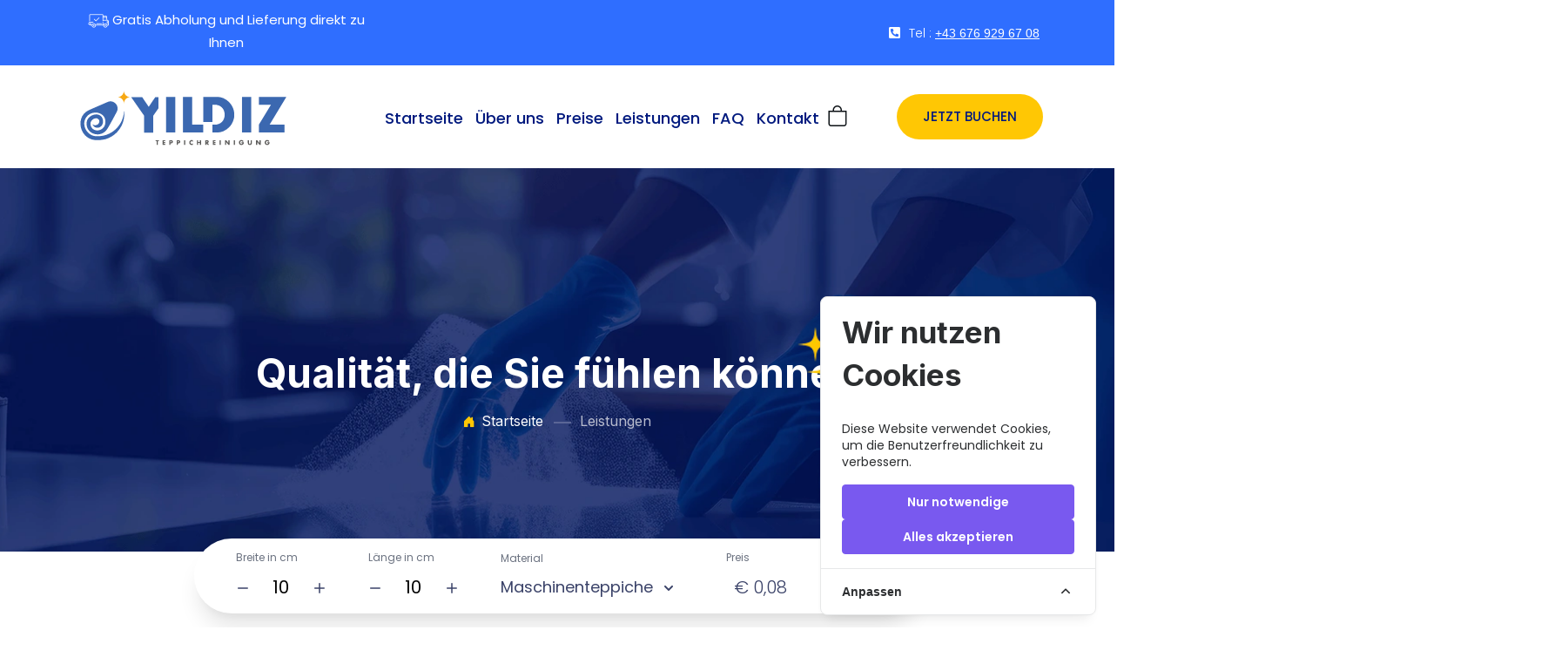

--- FILE ---
content_type: text/html; charset=UTF-8
request_url: https://yildizteppichreinigung.at/leistungen
body_size: 9740
content:
<!DOCTYPE HTML>
<html lang="de-DE">
<head>
    <meta charset="UTF-8">

    <!-- Meta Tags -->

    <meta http-equiv="x-ua-compatible" content="ie=edge">
    <title>Leistungen der Teppichreinigung YILDIZ | Faser für Faser</title>
    <meta name="description" content="Für alle Teppiche die gründliche Reinigung ✓ Maschinenteppiche ✓ Orientteppiche ✓ Seidenteppiche ✓ Sisalteppiche ✓ Belgische Teppiche ✓ Sofa ✓ Bürostuhl">
    <meta name="keywords" content="Über uns, Maschinenteppiche, Orientteppiche, Teppichreinigungsservice, Belgische Teppiche, Sofa, Bürostuhl, Sisalteppiche, Seidenteppiche, Teppichreinigung, Teppichreinigung YILDIZ">


    <meta name="viewport" content="width=device-width, initial-scale=1">
    <meta name="robots" content="index, follow">
    <link rel="canonical" href="https://yildizteppichreinigung.at/leistungen">
    <!-- Open Graph -->
    <meta property="og:title" content="Leistungen der Teppichreinigung YILDIZ | Faser für Faser">
    <meta property="og:description" content="Für alle Teppiche die gründliche Reinigung ✓ Maschinenteppiche ✓ Orientteppiche ✓ Seidenteppiche ✓ Sisalteppiche ✓ Belgische Teppiche ✓ Sofa ✓ Bürostuhl">
    <meta property="og:image" content="/images/icon/email-template-logo.png">
    <meta property="og:url" content="https://yildizteppichreinigung.at/leistungen">
    <meta property="og:type" content="website" />
    <meta property="og:site_name" content="YILDIZ Teppichreinigung" />
    <!-- Twitter Fonts -->
    <meta name="twitter:card" content="summary_large_image">
    <meta name="twitter:title" content="Leistungen der Teppichreinigung YILDIZ | Faser für Faser">
    <meta name="twitter:description" content="Für alle Teppiche die gründliche Reinigung ✓ Maschinenteppiche ✓ Orientteppiche ✓ Seidenteppiche ✓ Sisalteppiche ✓ Belgische Teppiche ✓ Sofa ✓ Bürostuhl">
    <meta name="twitter:image" content="/images/icon/email-template-logo.png">
    <!-- Favicon -->
    <link rel="icon" type="image/png" sizes="web_icon.svg56x56" href="/images/icon/icon.svg">
    <!-- bootstrap CSS -->
    <link rel="stylesheet" href="/css/bootstrap.min.css" type="text/css" media="all">
    <!-- carousel CSS -->
    <link rel="stylesheet" href="/css/owl.carousel.min.css" type="text/css" media="all">
    <!-- animate CSS -->
    <link rel="stylesheet" href="/css/animate.css" type="text/css" media="all">
    <!-- animated-text CSS -->
    <link rel="stylesheet" href="/css/animated-text.css" type="text/css" media="all">
    <!-- font-awesome CSS -->
    <link rel="stylesheet" href="/css/all.min.css" type="text/css" media="all">
    <!-- font-flaticon CSS -->
    <link rel="stylesheet" href="/css/flaticon.css" type="text/css" media="all">
    <!-- theme-default CSS -->
    <link rel="stylesheet" href="/css/theme-default.css" type="text/css" media="all">
    <!-- meanmenu CSS -->
    <link rel="stylesheet" href="/css/meanmenu.min.css" type="text/css" media="all">
    <!-- Main Style CSS -->
    <link rel="stylesheet" href="/css/style.css" type="text/css" media="all">
    <!-- transitions CSS -->
    <link rel="stylesheet" href="/css/owl.transitions.css" type="text/css" media="all">
    <!-- venobox CSS -->
    <link rel="stylesheet" href="/venobox/venobox.css" type="text/css" media="all">
    <!-- responsive CSS -->
    <link rel="stylesheet" href="/css/responsive.css" type="text/css" media="all">
    <!-- modernizr js -->
    <script src="/js/vendor/modernizr-3.5.0.min.js"></script>
    <!-- bootstrap icons -->
    <link rel="stylesheet" href="https://cdn.jsdelivr.net/npm/bootstrap-icons@1.9.1/font/bootstrap-icons.css">
    <!-- cart css -->
    <link rel="stylesheet" href="https://yildizteppichreinigung.at/css/mycart.css" type="text/css" />
        
    <!-- Google tag (gtag.js) -->
    <script async src="https://www.googletagmanager.com/gtag/js?id=G-6V8KGZCRHS"></script>
    <script>
        window.dataLayer = window.dataLayer || [];
        function gtag(){dataLayer.push(arguments);}
        gtag('js', new Date());

        gtag('config', 'G-6V8KGZCRHS');
    </script>

    <!-- Cookie Consent --><script src="https://yildizteppichreinigung.at/cookie-consent/script?id=46d8f53a65a0dec85ad907a374d8160c" defer></script></head>
<body>
    <!-- loder -->







<!--==================================================-->
<!-- Start cleeny header-top-section -->
<!--==================================================-->

<div class="header-top-section style-three">
    <div class="container">
        <div class="row align-items-center d-flex">
            <div class="col-lg-4 col-md-6">
                <div class="header-address-info">
                    <p><img src="/images/contact-icon/shipped.webp" alt="feature-icon"> Gratis Abholung und Lieferung
                        direkt zu Ihnen</p>
                </div>
            </div>
            <div class="col-lg-4 col-md-6">
                <div class="header-top-right text-right">
                    <div class="cleenys-social-icon">
                        
                        
                        
                        
                        
                    </div>
                </div>
            </div>
            <div class="col-lg-4 col-md-6">
                <div class="phone-number">
                    <p><i class="fas fa-phone-square-alt"></i>
                        <span>Tel :
                            <a href="tel:+43 676 929 67 08">+43 676 929 67 08</a>
                        </span>
                    </p>
                </div>
            </div>
        </div>
    </div>
</div>

<!--==================================================-->
<!-- end cleeny header-top-section -->
<!--==================================================-->


<!--==================================================-->
<!-- Start cleeny Main Menu Area -->
<!--==================================================-->
<div id="sticky-header" class="cleeny_nav_manu style-three">
    <div class="container">
        <div class="row d-flex align-items-center">
            <div class="col-lg-3">
                <div class="logo">
                    <a class="logo_img" href="/" title="Yildiz Teppichreinigung">
                        <img src="/images/icon/main-logo.svg" alt="logo">
                    </a>
                    <a class="main_sticky" href="/" title="Yildiz Teppichreinigung">
                        <img src="/images/icon/footer-icon.svg" alt="astute">
                    </a>
                </div>
            </div>
            <div class="col-lg-9">
                <nav class="cleeny_menu">
                    <ul class="nav_scroll">
                        <li><a href="/">Startseite </a></li>
                        <li><a href="https://yildizteppichreinigung.at/ueber-uns">Über uns</a></li>
                        <li><a href="https://yildizteppichreinigung.at/preis">Preise</a></li>
                        <li><a href="https://yildizteppichreinigung.at/leistungen">Leistungen</a></li>
                        <li><a href="https://yildizteppichreinigung.at/faq">FAQ</a></li>
                        <li><a href="https://yildizteppichreinigung.at/kontakt">Kontakt</a></li>
                        <a class="check" href="https://yildizteppichreinigung.at/cart">
                            <i class="bi bi-bag" style="font-size: 1.5rem;">
                                <span id="cart-icon" class=""></span>
                            </i>
                        </a>
                    </ul>
                    <div class="cleeny-btn style-three">
                        <a href="https://yildizteppichreinigung.at/booking">Jetzt buchen</a>
                    </div>
                </nav>
            </div>
        </div>
    </div>
</div>


<!-- cleeny Mobile Menu Area -->
<div class="mobile-menu-area sticky d-sm-block d-md-block d-lg-none ">
    <div class="mobile-menu">

        <nav class="cleeny_menu">

            <ul class="nav_scroll">
                <li>
                    <a class="check-mobile" href="https://yildizteppichreinigung.at/cart">
                        <i class="bi bi-bag" style="font-size: 1.5rem;">
                            <span id="cart-icon-mobile" class=""></span>
                        </i>
                    </a>
                </li>
                <li><a href="/">Startseite </a>

                    </li>
                    <li><a href="https://yildizteppichreinigung.at/ueber-uns">Über uns</a></li>
                    <li><a href="https://yildizteppichreinigung.at/preis">Preise</a></li>
                    <li><a href="https://yildizteppichreinigung.at/leistungen">Leistungen</a></li>
                    <li><a href="https://yildizteppichreinigung.at/faq">FAQ</a></li>
                    <li><a href="https://yildizteppichreinigung.at/kontakt">Kontakt</a></li>
                    <li><a href="https://yildizteppichreinigung.at/booking">Jetzt buchen</a></li>
                </ul>
            </nav>
        </div>
    </div>
    <!--==================================================-->
    <!-- End cleeny Main Menu Area -->
    <!--==================================================-->



    <!--==================================================-->
    <!-- Start cleeny breatcome Area -->
    <!--==================================================-->

    <div class="breatcome-area d-flex align-items-center">
        <div class="container">
            <div class="row">
                <div class="col-md-12">
                    <div class="breatcome-content">
                        <div class="breatcome-title">
                            <h1>Qualität, die Sie fühlen können</h1>
                        </div>
                        <div class="breatcome-text">
                            <ul>
                                <li><a href="/"><i class="bi bi-house-door-fill"></i>Startseite</a></li>
                                <li class="upper">Leistungen</li>
                            </ul>
                        </div>
                    </div>
                </div>
            </div>
            <div class="breatcome-shape">
                <img src="/images/breatcome-shape.webp" alt="breatcome-shape">
            </div>
        </div>
        <div class="intro__bg">
            <canvas id="intro__canvas" data-colors='["#FFC703", "#ffff", "#2F6DFF"]'></canvas>
        </div>
    </div>

    <!--==================================================-->
    <!-- end cleeny breatcome Area -->
    <!--==================================================-->




    <!--==================================================-->
    <!-- Start cleeny bolg-grid Area -->
    <!--==================================================-->


    <div class="bolo-area">
        <div class="container">
            <div class="row align-items-center">
                <div class="col-lg-12">
                    <div class="section-title text-center">
                        <h1 class="section-main-title">Was wird bei uns gewaschen?</h1>
                    </div>
                </div>
                <div class="col-lg-4 col-md-6">
                    <div class="blog-single-box">
                        <div class="blog-thumb">
                            <img src="/images/cleaning-carpet/machine-carpet.webp" alt="blog-thumb">
                        </div>
                        <div class="blog-content">
                            <h3 class="blog-title"><a href="blog-details.html">Maschinenteppiche</a></h3>

                            
                            
                            
                        </div>
                    </div>
                </div>
                <div class="col-lg-4 col-md-6">
                    <div class="blog-single-box">
                        <div class="blog-thumb">
                            <img src="/images/cleaning-carpet/shaggy-teppiche.webp" alt="blog-thumb">
                        </div>
                        <div class="blog-content">
                            <h3 class="blog-title"><a href="blog-details.html">Shaggyteppiche</a></h3>

                            
                            
                            
                        </div>
                    </div>
                </div>
                <div class="col-lg-4 col-md-6">
                    <div class="blog-single-box">
                        <div class="blog-thumb">
                            <img src="/images/cleaning-carpet/belgische-teppiche.webp" alt="blog-thumb">
                        </div>
                        <div class="blog-content">
                            <h3 class="blog-title"><a href="blog-details.html">Belgische Teppiche</a></h3>

                            
                            
                            
                        </div>
                    </div>
                </div>
                <div class="col-lg-4 col-md-6">
                    <div class="blog-single-box">
                        <div class="blog-thumb">
                            <img src="/images/cleaning-carpet/sisalteppiche.webp" alt="blog-thumb">
                        </div>
                        <div class="blog-content">
                            <h3 class="blog-title"><a href="blog-details.html">Sisalteppiche</a></h3>

                            
                            
                            
                        </div>
                    </div>
                </div>
                <div class="col-lg-4 col-md-6">
                    <div class="blog-single-box">
                        <div class="blog-thumb">
                            <img src="/images/cleaning-carpet/gummimatten.webp" alt="blog-thumb">
                        </div>
                        <div class="blog-content">
                            <h3 class="blog-title"><a href="blog-details.html">Gummimatten</a></h3>

                            
                            
                            
                        </div>
                    </div>
                </div>
                <div class="col-lg-4 col-md-6">
                    <div class="blog-single-box">
                        <div class="blog-thumb">
                            <img src="/images/cleaning-carpet/heluanteppiche.webp" alt="blog-thumb">
                        </div>
                        <div class="blog-content">
                            <h3 class="blog-title">
                                <a href="blog-details.html">Wolle,-Handtuft,-Handweb,-Heluanteppiche</a></h3>

                            
                            
                            
                        </div>
                    </div>
                </div>
                <div class="col-lg-4 col-md-6">
                    <div class="blog-single-box">
                        <div class="blog-thumb">
                            <img src="/images/cleaning-carpet/gabbah.webp" alt="blog-thumb">
                        </div>
                        <div class="blog-content">
                            <h3 class="blog-title"><a href="blog-details.html">Gabbeh</a></h3>

                            
                            
                            
                        </div>
                    </div>
                </div>
                <div class="col-lg-4 col-md-6">
                    <div class="blog-single-box">
                        <div class="blog-thumb">
                            <img src="/images/cleaning-carpet/visikoseteppiche.webp" alt="blog-thumb">
                        </div>
                        <div class="blog-content">
                            <h3 class="blog-title"><a href="blog-details.html">China, -Viskoseteppiche</a></h3>

                            
                            
                            
                        </div>
                    </div>
                </div>
                <div class="col-lg-4 col-md-6">
                    <div class="blog-single-box">
                        <div class="blog-thumb">
                            <img src="/images/cleaning-carpet/orientteppiche.webp" alt="blog-thumb">
                        </div>
                        <div class="blog-content">
                            <h3 class="blog-title"><a href="blog-details.html">Orientteppiche</a></h3>

                            
                            
                            
                        </div>
                    </div>
                </div>
                <div class="col-lg-4 col-md-6">
                    <div class="blog-single-box">
                        <div class="blog-thumb">
                            <img src="/images/cleaning-carpet/seidenteppiche.webp" alt="blog-thumb">
                        </div>
                        <div class="blog-content">
                            <h3 class="blog-title"><a href="blog-details.html">Seidenteppiche</a></h3>

                            
                            
                            
                        </div>
                    </div>
                </div>
                <div class="col-lg-4 col-md-6">
                    <div class="blog-single-box">
                        <div class="blog-thumb">
                            <img src="/images/cleaning-carpet/spannteppiche.webp" alt="blog-thumb">
                        </div>
                        <div class="blog-content">
                            <h3 class="blog-title"><a href="blog-details.html">Spannteppiche</a></h3>

                            
                            
                            
                        </div>
                    </div>
                </div>
                <div class="col-lg-4 col-md-6">
                    <div class="blog-single-box">
                        <div class="blog-thumb">
                            <img src="/images/cleaning-carpet/burostuhl.webp" alt="blog-thumb">
                        </div>
                        <div class="blog-content">
                            <h3 class="blog-title"><a href="blog-details.html">Bürostuhl - Esszimmerstuhl</a></h3>

                            
                            
                            
                        </div>
                    </div>
                </div>
            </div>
        </div>
    </div>



    <!--==================================================-->
    <!-- end cleeny bolg-grid Area -->
    <!--==================================================-->



<!--==================================================-->
<!-- Start cleeny subscribe Area -->
<!--==================================================-->


<div class="subscribe-area">
    <div class="container">
        <div class="row subscribe align-items-center">
            <div class="col-lg-5 col-md-6">
                <div class="subscribe-single-box d-flex align-items-center">
                    <div class="subscribe-icon">
                        <img src="/images/subscribe-icon.webp" alt="subscribe-icon">
                    </div>
                    <div class="subscribe-content">
                        <h4 class="subscribe-text">Rufen Sie uns an</h4>
                        <span class="subscribe-number">+43 676 929 67 08
                            </span>
                        </div>
                    </div>
                </div>
                <div class="col-lg-7 col-md-6">
                    <h3 class="subscribe-title">
                        Kostenlose Abholung und Lieferung in Wien!
                    </h3>
                </div>
                
                
                
                
                
                
                
                
                
                
            </div>
        </div>
    </div>


<!--==================================================-->
<!-- end cleeny subscribe Area -->
<!--==================================================-->


<!--==================================================-->
<!-- Start cleeny Footer Area -->
<!--==================================================-->

<div class="footer-area">
    <div class="container">
        <div class="row">
            <div class="col-lg-3 col-md-6">
                <div class="footer-widget">
                    <div class="footer-logo">
                        <a href="index.html"><img src="/images/icon/footer-icon.svg" alt="footer-logo"></a>
                    </div>
                    <p class="footer-widget-text text-justify ">Yildiz Teppichreinigung in Wien bietet professionelle
                        Dienste zur Entfernung schwieriger Flecken und zur gründlichen Teppichreinigung.</p>
                    <div class="footer-social">
                        <div class="footer-widget-social">
                            <a href="#"><i class="fab fa-facebook-f"></i></a>
                            <a href="#"><i class="fab fa-twitter"></i></a>
                            <a href="#"><i class="fab fa-linkedin-in"></i></a>
                            <a href="#"><i class="fab fa-pinterest-p"></i></a>
                        </div>
                    </div>
                </div>
            </div>
            <div class="col-lg-3 col-md-6">
                <div class="footer-widget left">
                    <div class="widget-title">
                        <h2></h2>
                    </div>
                    <ul>
                        <li><a href="https://yildizteppichreinigung.at/ueber-uns"> <i class="bi bi-chevron-right"></i> Über uns</a></li>
                        <li><a href="https://yildizteppichreinigung.at/leistungen"> <i class="bi bi-chevron-right"></i>Leistungen</a></li>
                        <li><a href="https://yildizteppichreinigung.at/faq"> <i class="bi bi-chevron-right"></i>FAQ</a></li>
                        <li><a href="https://yildizteppichreinigung.at/impressum"> <i class="bi bi-chevron-right"></i>Impressum</a></li>
                        <li><a href="https://yildizteppichreinigung.at/datenschutz"> <i class="bi bi-chevron-right"></i>Datenschutz </a></li>
                        <li><a href="https://yildizteppichreinigung.at/kontakt"> <i class="bi bi-chevron-right"></i>Kontakt</a></li>
                    </ul>
                </div>
            </div>
            <div class="col-lg-3 col-md-6">
                <div class="footer-widget left">
                    <div class="widget-title">
                        <h2>Leistungen</h2>
                    </div>
                    <ul>
                        <li><a href="https://yildizteppichreinigung.at/leistungen"> <i class="bi bi-chevron-right"></i> Maschinenteppiche</a>
                        </li>
                        <li><a href="https://yildizteppichreinigung.at/leistungen"> <i class="bi bi-chevron-right"></i>Shaggyteppiche</a></li>
                        <li><a href="https://yildizteppichreinigung.at/leistungen"> <i class="bi bi-chevron-right"></i>Belgische Teppiche</a>
                        </li>
                        <li><a href="https://yildizteppichreinigung.at/leistungen"> <i class="bi bi-chevron-right"></i>Seidenteppiche</a></li>
                        <li><a href="https://yildizteppichreinigung.at/leistungen"> <i class="bi bi-chevron-right"></i>Orienttepiche</a></li>
                        <li><a href="https://yildizteppichreinigung.at/leistungen"> <i class="bi bi-chevron-right"></i>Gummimatten</a></li>
                    </ul>
                </div>
            </div>
            <div class="col-lg-3 col-md-6">
                <div class="footer-widget right">
                    <div class="widget-title">
                        <h2>Kontaktiere uns</h2>
                    </div>
                    <div class="footer-contact-box d-flex">
                        <div class="footer-contact-icon">
                            <a href="#"><i class="bi bi-geo-alt"></i></a>
                        </div>
                        <div class="footer-content">
                            <h3 class="footer-title">Adresse</h3>
                            <p class="footer-title">Wagner-Schönkirch-Gasse 9 1230 Wien</p>
                        </div>
                    </div>
                    <div class="footer-contact-box d-flex">
                        <div class="footer-contact-icon">
                            <a href="#"><i class="bi bi-telephone"></i></a>
                        </div>
                        <div class="footer-content">
                            <h3 class="footer-title">Telefon</h3>
                            <p class="footer-title">+43 676 929 67 08
                                <br>+43 660 839 30 05</p>
                        </div>
                    </div>
                    <div class="footer-contact-box d-flex">
                        <div class="footer-contact-icon">
                            <a href="#"><i class="bi bi-envelope"></i></a>
                        </div>
                        <div class="footer-content">
                            <h3 class="footer-title">Email</h3>
                            <p class="footer-title">office@yildizteppichreinigung.at</p>
                        </div>
                    </div>
                </div>
            </div>
        </div>
        <div class="footer-shape">
            <img src="/images/footer-shape.webp" alt="footer-shape">
        </div>
    </div>
</div>

<!--==================================================-->
<!-- end cleeny Footer Area -->
<!--==================================================-->


<!--==================================================-->
<!-- Start cleeny copyright Area -->
<!--==================================================-->


    <div class="copyright-area">
        <div class="container">
            <div class="row copyright">
                <div class="col-lg-12 col-md-12">
                    <div class="footer-copyright-text">
                        <p>© Copyrights 2024 All Right Reserved by <span>Yildiz Teppichreinigung </span></p>
                    </div>
                </div>
            </div>
        </div>
    </div>


    <!--==================================================-->
    <!-- end cleeny copyright Area -->
    <!--==================================================-->
    <!--==================================================-->
    <!-- start Add to cart Area -->
    <!--==================================================-->
    <div class="position-fixed bottom-4 inset-x-0 z-30"  id="add-to-cart">
    <div class="d-flex">
        <div class="d-inline-block mx-auto position-relative">
            <div class="d-flex align-items-center justify-content-center bg-white rounded-full py-2 px-5 shadow-xl">
                <div class="position-relative">
                    <label for="" class="text-xs text-gray-500 ">
                        Breite in cm
                    </label>
                    <div class="d-flex align-items-center justify-content-center">
                        <div id="width-minus">
                            <svg xmlns="http://www.w3.org/2000/svg" fill="none" viewBox="0 0 24 24"
                                stroke="currentColor" class="h-4 w-4 cursor-pointer">
                                <path stroke-linecap="round" stroke-linejoin="round" stroke-width="2" d="M20 12H4">
                                </path>
                            </svg>
                        </div>
                        <input id="width" type="number" value="10" min="10"
                            class="w-16 border-0 py-2 rounded-xl outline-none text-xl text-center mx-1">
                        <div id="width-plus">
                            <svg xmlns="http://www.w3.org/2000/svg" fill="none" viewBox="0 0 24 24"
                                stroke="currentColor" class="h-4 w-4 cursor-pointer">
                                <path stroke-linecap="round" stroke-linejoin="round" stroke-width="2"
                                    d="M12 4v16m8-8H4"></path>
                            </svg>
                        </div>
                    </div>
                </div>
                <div class="px-4">
                    <div class="border-r border-fuchsia-600 h-12"></div>
                </div>
                <div class="position-relative">
                    <label for="" class=" text-xs text-gray-500 ">Länge in
                        cm</label>
                    <div class="d-flex align-items-center justify-content-center">
                        <div id="height-minus">
                            <svg xmlns="http://www.w3.org/2000/svg" fill="none" viewBox="0 0 24 24"
                                stroke="currentColor" class="h-4 w-4 cursor-pointer">
                                <path stroke-linecap="round" stroke-linejoin="round" stroke-width="2" d="M20 12H4">
                                </path>
                            </svg>
                        </div>
                        <input id="height" type="number" value="10" min="10"
                            class="w-16 py-2 rounded-xl border-0 outline-none text-xl text-center mx-1">
                        <div id="height-plus">
                            <svg xmlns="http://www.w3.org/2000/svg" fill="none" viewBox="0 0 24 24"
                                stroke="currentColor" class="h-4 w-4 cursor-pointer">
                                <path stroke-linecap="round" stroke-linejoin="round" stroke-width="2"
                                    d="M12 4v16m8-8H4"></path>
                            </svg>
                        </div>
                    </div>
                </div>
                <div class="px-4">
                    <div class="border-r border-fuchsia-600 h-12"></div>
                </div>
                <div class="position-relative w-52">
                    <label for="" class=" text-xs text-gray-500 ">Material</label>
                    <div class="d-flex align-items-center justify-content-center cursor-pointer">
                        <div class="material-dropdown-btn d-flex align-items-center justify-content-center">
                            <div class="py-2 currentColor material-dropdown-btn-selected" data-key="Machine_made_carpets" data-image="https://www.yildizteppichreinigung.at/images/carpets/maschinenteppiche.webp">
                                Maschinenteppiche
                            </div>
                            <button aria-label="Material" name="material"
                                class="position-relative z-10 block border-0 rounded-md bg-white p-2 focus:outline-none">
                                <svg xmlns="http://www.w3.org/2000/svg" viewBox="0 0 20 20" fill="#3a4268"
                                    class="h-5 w-5 text-gray-800 transform ">
                                    <path fill-rule="evenodd"
                                        d="M5.293 7.293a1 1 0 011.414 0L10 10.586l3.293-3.293a1 1 0 111.414 1.414l-4 4a1 1 0 01-1.414 0l-4-4a1 1 0 010-1.414z"
                                        clip-rule="evenodd"></path>
                                </svg>
                            </button>
                        </div>
                        <div
                            class="material-dropdown-menu d-none position-absolute left-0 bottom-16 mt-2 p-2 w-48 bg-white  rounded-md shadow-xl z-20">
                                                        <div
                                class="block px-4 py-2 text-sm capitalize text-gray-700 hover:bg-gray-100 cursor-pointer rounded-lg" data-image="https://www.yildizteppichreinigung.at/images/carpets/maschinenteppiche.webp" data-key=Machine_made_carpets>
                                Maschinenteppiche
                            </div>
                                                        <div
                                class="block px-4 py-2 text-sm capitalize text-gray-700 hover:bg-gray-100 cursor-pointer rounded-lg" data-image="https://www.yildizteppichreinigung.at/images/carpets/shaggyteppiche.webp" data-key=Shaggy_carpets>
                                Shaggyteppiche
                            </div>
                                                        <div
                                class="block px-4 py-2 text-sm capitalize text-gray-700 hover:bg-gray-100 cursor-pointer rounded-lg" data-image="https://www.yildizteppichreinigung.at/images/carpets/belgischeteppiche.webp" data-key=Belgian_carpets>
                                Belgische Teppiche
                            </div>
                                                        <div
                                class="block px-4 py-2 text-sm capitalize text-gray-700 hover:bg-gray-100 cursor-pointer rounded-lg" data-image="https://www.yildizteppichreinigung.at/images/carpets/sisalteppiche.webp" data-key=Sisal_carpets>
                                Sisalteppiche
                            </div>
                                                        <div
                                class="block px-4 py-2 text-sm capitalize text-gray-700 hover:bg-gray-100 cursor-pointer rounded-lg" data-image="https://www.yildizteppichreinigung.at/images/carpets/gummimatten.webp" data-key=Rubber_mats>
                                Gummimatten
                            </div>
                                                        <div
                                class="block px-4 py-2 text-sm capitalize text-gray-700 hover:bg-gray-100 cursor-pointer rounded-lg" data-image="https://www.yildizteppichreinigung.at/images/carpets/bambusteppiche.webp" data-key=Bamboo_carpets>
                                Bambusteppiche
                            </div>
                                                        <div
                                class="block px-4 py-2 text-sm capitalize text-gray-700 hover:bg-gray-100 cursor-pointer rounded-lg" data-image="https://www.yildizteppichreinigung.at/images/carpets/wolle.webp" data-key=Wool_hand_tufted_hand_woven_heluan_carpets>
                                Wolle, Handtuft, Handweb, Heluanteppiche
                            </div>
                                                        <div
                                class="block px-4 py-2 text-sm capitalize text-gray-700 hover:bg-gray-100 cursor-pointer rounded-lg" data-image="https://www.yildizteppichreinigung.at/images/carpets/gabbeh.webp" data-key=Gabbeh_china_viscose_carpets>
                                Gabbeh, China, Viskoseteppiche
                            </div>
                                                        <div
                                class="block px-4 py-2 text-sm capitalize text-gray-700 hover:bg-gray-100 cursor-pointer rounded-lg" data-image="https://www.yildizteppichreinigung.at/images/carpets/orientteppiche.webp" data-key=Oriental_carpets>
                                Orientteppiche
                            </div>
                                                        <div
                                class="block px-4 py-2 text-sm capitalize text-gray-700 hover:bg-gray-100 cursor-pointer rounded-lg" data-image="https://www.yildizteppichreinigung.at/images/carpets/seidenteppiche.webp" data-key=Silk_carpets>
                                Seidenteppiche
                            </div>
                                                        <div
                                class="block px-4 py-2 text-sm capitalize text-gray-700 hover:bg-gray-100 cursor-pointer rounded-lg" data-image="https://www.yildizteppichreinigung.at/images/carpets/spannteppiche.webp" data-key=Fitted_carpets>
                                Spannteppiche
                            </div>
                                                    </div>
                    </div>
                </div>
                <div class="px-4">
                    <div class="border-r border-fuchsia-600 h-12"></div>
                </div>
                <div class="position-relative w-20">
                    <label for="height" class=" text-xs text-gray-500 ">Preis</label>
                    <div class="align-items-center justify-content-center">
                        <div class="py-2 text text-xl" style="width: 80px;display: flex;justify-content: center;">
                        <span id="footerCartUnit">€</span>&nbsp; <span id="footerCartPrice">0,08</span>
                        </div>
                    </div>
                </div>
                <div class="pl-8">
                    <button aria-label="Add to Cart" id="addToCartBtn" name="submit" type="button"
                        class="d-flex align-items-center justify-content-center h-16 w-16 bg-gray-900 text-white shadow-lg rounded-xl cursor-pointer">
                        <svg xmlns="http://www.w3.org/2000/svg" fill="none" viewBox="0 0 24 24" stroke="currentColor"
                            class="h-6 w-6">
                            <path stroke-linecap="round" stroke-linejoin="round" stroke-width="2"
                                d="M3 3h2l.4 2M7 13h10l4-8H5.4M7 13L5.4 5M7 13l-2.293 2.293c-.63.63-.184 1.707.707 1.707H17m0 0a2 2 0 100 4 2 2 0 000-4zm-8 2a2 2 0 11-4 0 2 2 0 014 0z">
                            </path>
                        </svg>
                    </button>
                </div>
            </div>
        </div>
    </div>
</div>

<div class="d-none position-fixed bottom-0 right-0 top-0 
    bg-white overflow-auto h-screen w-full md:w-2/4 lg:w-1/3 shadow-lg " id="add-to-cart-right">
    <div class="d-flex flex-column mb-8">
        <div class="d-flex flex-row align-items-center justify-content-between m-4 mb-8 pt-8 px-4">
            <div class="fw-bold" _msttexthash="260494" _msthash="172">Warenkorb</div>
            <div id="add-to-cart-right-close"><svg width="23" height="23" viewBox="0 0 23 23" fill="none" xmlns="http://www.w3.org/2000/svg"
                    class="cursor-pointer">
                    <rect x="0.899414" y="1.60669" width="1" height="29" transform="rotate(-45 0.899414 1.60669)"
                        fill="#C4C4C4"></rect>
                    <rect x="21.4053" y="0.899414" width="1" height="29" transform="rotate(45 21.4053 0.899414)"
                        fill="#C4C4C4"></rect>
                </svg></div>
        </div>
        <div class="pb-40 px-4">
            <div class="cart-items">
                 <div class="mx-4 cart_item_zero  font-bold" >
                                      Keine Produkte im Warenkorb.
                                    </div>
<input type="hidden" id="subTotal" value="0" />
<input type="hidden" id="subtotal_html_delivery_cost" value="0" />            </div>
            <div class="mx-4">
                <p class="pb-2 text-xs text-gray-500" _msttexthash="1192035" _msthash="185"> *Produktfotos sind nur Symbolfotos </p>
            </div>
        </div>
    </div>
    <div class="position-absolute bottom-0">
        <div class="position-fixed bottom-0 w-full md:w-2/4 lg:w-1/3 p-4 bg-white">
            <div class="d-flex justify-content-between p-4">
                    <span class="inline-block">Lieferkosten</span>
                    <span class="inline-block">€&nbsp;<span class="delivery_cost">0,00</span></span>
            </div>
            <div class="d-flex align-items-center fw-bold justify-content-between p-4 bg-gray-50 border border-gray-100 rounded-full mb-4">
                    <span>Zwischensumme</span>
                     <span >€ <span id="subTotalHtml" class="subtotal_html"></span> </span>
            </div>
             <a href="https://yildizteppichreinigung.at/cart" id="order_now_btn_right" class="btn btn-dark d-block rounded-pill text-center">Jetzt bestellen</a>
        </div>
    </div>
</div>
    <!--==================================================-->
    <!-- end Add to cart Area -->
    <!--==================================================-->

    <!-- jquery js -->
    <script src="/js/vendor/jquery-3.6.2.min.js"></script>
    <!-- bootstrap js -->
    <script src="/js/bootstrap.min.js"></script>
    <!-- carousel js -->
    <script src="/js/owl.carousel.min.js"></script>
    <!-- counterup js -->
    <script src="/js/jquery.counterup.min.js"></script>
    <!-- waypoints js -->
    <script src="/js/waypoints.min.js"></script>
    <!-- wow js -->
    <script src="/js/wow.js"></script>
    <!-- imagesloaded js -->
    <script src="/js/imagesloaded.pkgd.min.js"></script>
    <!-- venobox js -->
    <script src="/venobox/venobox.js"></script>
    <!--  animated-text js -->
    <script src="/js/animated-text.js"></script>
    <!-- venobox min js -->
    <script src="/venobox/venobox.min.js"></script>
    <!-- isotope js -->
    <script src="/js/isotope.pkgd.min.js"></script>
    <!-- jquery meanmenu js -->
    <script src="/js/jquery.meanmenu.js"></script>
    <!-- jquery scrollup js -->
    <script src="/js/jquery.scrollUp.js"></script>
    <!-- theme js -->
    <script src="/js/theme.js"></script>
    <script src="/js/jquery.barfiller.js"></script>
    <script src="/js/typed.js"></script>
    <!-- jquery js -->
    <script src="/js/vanilla-tilt.min.js"></script>
    <!-- cart pages urls -->
    <script>
    var get_selected_material_data_url='https://yildizteppichreinigung.at/get-selected-material-data';
    var csrf_token='UkMIGZSBKDGs0jRFOXTNIquryhoeVdcHjnjUYqRv';
    var get_unit='€';
    var add_to_cart_url='https://yildizteppichreinigung.at/add-to-cart';
    var get_cart_ajax_url='https://yildizteppichreinigung.at/get-cart-ajax';
    var delete_from_cart_url='https://yildizteppichreinigung.at/delete-from-cart';
    var update_cart_item_qty_url='https://yildizteppichreinigung.at/update-cart-item-qty';
    var cartsubmited='';
    var one_cm="8";
    var plusMinuValue = 10;
    </script>
    <!-- cart logic -->
    <script src="https://yildizteppichreinigung.at/js/mycart.js"></script>
    <script src="https://yildizteppichreinigung.at/js/jquery.validate.js"></script>
    <script src="https://yildizteppichreinigung.at/js/validate.js"></script>

<aside id="cookies-policy" class="cookies cookies--no-js" data-text="{&quot;more&quot;:&quot;Mehr Details&quot;,&quot;less&quot;:&quot;Weniger Details&quot;}">
    <div class="cookies__alert">
        <div class="cookies__container">
            <div class="cookies__wrapper">
                <h2 class="cookies__title">Wir nutzen Cookies</h2>
                <div class="cookies__intro">
                    <p>Diese Website verwendet Cookies, um die Benutzerfreundlichkeit zu verbessern.</p>
                                    </div>
                <div class="cookies__actions">
                    <form action="https://yildizteppichreinigung.at/cookie-consent/accept-essentials" method="post" data-cookie-action="accept.essentials" class="cookiesBtn cookiesBtn--essentials">
    <input type="hidden" name="_token" value="UkMIGZSBKDGs0jRFOXTNIquryhoeVdcHjnjUYqRv" autocomplete="off">    <button type="submit" class="cookiesBtn__link">
        <span class="cookiesBtn__label">Nur notwendige</span>
    </button>
</form>
                    <form action="https://yildizteppichreinigung.at/cookie-consent/accept-all" method="post" data-cookie-action="accept.all" class="cookiesBtn cookiesBtn--accept">
    <input type="hidden" name="_token" value="UkMIGZSBKDGs0jRFOXTNIquryhoeVdcHjnjUYqRv" autocomplete="off">    <button type="submit" class="cookiesBtn__link">
        <span class="cookiesBtn__label">Alles akzeptieren</span>
    </button>
</form>
                </div>
            </div>
        </div>
            <a href="#cookies-policy-customize" class="cookies__btn cookies__btn--customize">
                <span>Anpassen</span>
                <svg width="20" height="20" viewBox="0 0 20 20" fill="none" xmlns="http://www.w3.org/2000/svg" aria-hidden="true">
                    <path d="M14.7559 11.9782C15.0814 11.6527 15.0814 11.1251 14.7559 10.7996L10.5893 6.63297C10.433 6.47669 10.221 6.3889 10 6.38889C9.77899 6.38889 9.56703 6.47669 9.41075 6.63297L5.24408 10.7996C4.91864 11.1251 4.91864 11.6527 5.24408 11.9782C5.56951 12.3036 6.09715 12.3036 6.42259 11.9782L10 8.40074L13.5774 11.9782C13.9028 12.3036 14.4305 12.3036 14.7559 11.9782Z" fill="#2C2E30"/>
                </svg>
            </a>
        <div class="cookies__expandable cookies__expandable--custom" id="cookies-policy-customize">
            <form action="https://yildizteppichreinigung.at/cookie-consent/configure" method="post" class="cookies__customize">
                <input type="hidden" name="_token" value="UkMIGZSBKDGs0jRFOXTNIquryhoeVdcHjnjUYqRv" autocomplete="off">                <div class="cookies__sections">
                                        <div class="cookies__section">
                        <label for="cookies-policy-check-essentials" class="cookies__category">
                                                            <input type="hidden" name="categories[]" value="essentials" />
                                <input type="checkbox" name="categories[]" value="essentials" id="cookies-policy-check-essentials" checked="checked" disabled="disabled" />
                                                        <span class="cookies__box">
                                <strong class="cookies__label">Notwendige Cookies</strong>
                            </span>
                                                            <p class="cookies__info">Es gibt einige Cookies, die wir einsetzen müssen, damit bestimmte Webseiten funktionieren. Aus diesem Grund benötigen sie nicht Ihre Zustimmung.</p>
                                                    </label>

                        <div class="cookies__expandable" id="cookies-policy-essentials">
                            <ul class="cookies__definitions">
                                                                <li class="cookies__cookie">
                                    <p class="cookies__name">yildiz_teppichreinigung_cookie_consent</p>
                                    <p class="cookies__duration">1 Jahr 1 Monat 1 Tag</p>
                                                                            <p class="cookies__description">Wird verwendet, um die Cookie-Einstellungen des Benutzers zu speichern.</p>
                                                                    </li>
                                                                <li class="cookies__cookie">
                                    <p class="cookies__name">yildiz_teppichreinigung_session</p>
                                    <p class="cookies__duration">2 Stunden</p>
                                                                            <p class="cookies__description">Dient zur Identifizierung der Browsing-Sitzung des Nutzers.</p>
                                                                    </li>
                                                                <li class="cookies__cookie">
                                    <p class="cookies__name">XSRF-TOKEN</p>
                                    <p class="cookies__duration">2 Stunden</p>
                                                                            <p class="cookies__description">Wird verwendet, um sowohl den Nutzer als auch unsere Website gegen Cross-Site Request Forgery-Angriffe zu schützen.</p>
                                                                    </li>
                                                            </ul>
                        </div>

                    </div>
                                    </div>
                <div class="cookies__save">
                    <button type="submit" class="cookiesBtn__link">Einstellungen speichern</button>
                </div>
            </form>
        </div>
    </div>
</aside>



<script data-cookie-consent>
    (()=>{var e,t={148:()=>{var e=document.querySelector("#cookies-policy"),t=document.querySelector(".cookiereset");if(t&&t.addEventListener("submit",(function(e){return function(e){if(e.preventDefault(),document.querySelector("#cookies-policy"))return;window.LaravelCookieConsent.reset()}(e)})),e){var o=e.querySelector(".cookies__btn--customize"),n=e.querySelectorAll(".cookies__details"),i=e.querySelector(".cookiesBtn--accept"),r=e.querySelector(".cookiesBtn--essentials"),s=e.querySelector(".cookies__customize"),c=JSON.parse(e.getAttribute("data-text"));e.removeAttribute("data-text"),e.classList.remove("cookies--no-js"),e.classList.add("cookies--closing"),setTimeout((function(){e.classList.remove("cookies--closing")}),310);for(var u=0;u<n.length;u++)n[u].addEventListener("click",(function(e){return a(e,e.target,!1)}));o.addEventListener("click",(function(e){return a(e,o)})),i.addEventListener("submit",(function(e){return function(e){e.preventDefault(),window.LaravelCookieConsent.acceptAll(),l()}(e)})),r.addEventListener("submit",(function(e){return function(e){e.preventDefault(),window.LaravelCookieConsent.acceptEssentials(),l()}(e)})),s.addEventListener("submit",(function(e){return function(e){e.preventDefault(),window.LaravelCookieConsent.configure(new FormData(e.target)),l()}(e)})),window.addEventListener("resize",(function(t){window.innerHeight<=e.offsetHeight?e.querySelector(".cookies__sections").style.maxHeight="50vh":e.querySelector(".cookies__sections").removeAttribute("style")}))}function a(t,o){var n=!(arguments.length>2&&void 0!==arguments[2])||arguments[2];t.preventDefault(),t.target.blur();var i=e.querySelector(o.getAttribute("href")),r=i.firstElementChild.offsetHeight,s=i.classList.contains("cookies__expandable--open");i.setAttribute("style","height:"+(s?r:0)+"px"),function(e,t,o){if(e)return;o.target.textContent=t?c.more:c.less}(n,s,t),setTimeout((function(){i.classList.toggle("cookies__expandable--open"),i.setAttribute("style","height:"+(s?0:r)+"px"),setTimeout((function(){i.removeAttribute("style")}),310)}),10),function(t,o){if(!t)return;var n=e.querySelector(".cookies__container"),i=n.firstElementChild.offsetHeight;n.setAttribute("style","height:"+(o?0:i)+"px"),setTimeout(function(e){return function(){e.classList.toggle("cookies--show"),n.classList.toggle("cookies__container--hide"),n.setAttribute("style","height:"+(o?i:0)+"px"),setTimeout((function(){n.removeAttribute("style")}),320)}}(e),10)}(n,s)}function l(){e.classList.add("cookies--closing"),setTimeout(function(e){return function(){e.parentNode.querySelectorAll("[data-cookie-consent]").forEach((function(e){e.parentNode.removeChild(e)})),e.parentNode.removeChild(e)}}(e),210)}},985:()=>{}},o={};function n(e){var i=o[e];if(void 0!==i)return i.exports;var r=o[e]={exports:{}};return t[e](r,r.exports,n),r.exports}n.m=t,e=[],n.O=(t,o,i,r)=>{if(!o){var s=1/0;for(l=0;l<e.length;l++){for(var[o,i,r]=e[l],c=!0,u=0;u<o.length;u++)(!1&r||s>=r)&&Object.keys(n.O).every((e=>n.O[e](o[u])))?o.splice(u--,1):(c=!1,r<s&&(s=r));if(c){e.splice(l--,1);var a=i();void 0!==a&&(t=a)}}return t}r=r||0;for(var l=e.length;l>0&&e[l-1][2]>r;l--)e[l]=e[l-1];e[l]=[o,i,r]},n.o=(e,t)=>Object.prototype.hasOwnProperty.call(e,t),(()=>{var e={879:0,314:0};n.O.j=t=>0===e[t];var t=(t,o)=>{var i,r,[s,c,u]=o,a=0;if(s.some((t=>0!==e[t]))){for(i in c)n.o(c,i)&&(n.m[i]=c[i]);if(u)var l=u(n)}for(t&&t(o);a<s.length;a++)r=s[a],n.o(e,r)&&e[r]&&e[r][0](),e[r]=0;return n.O(l)},o=self.webpackChunklaravel_cookie_consent=self.webpackChunklaravel_cookie_consent||[];o.forEach(t.bind(null,0)),o.push=t.bind(null,o.push.bind(o))})(),n.O(void 0,[314],(()=>n(148)));var i=n.O(void 0,[314],(()=>n(985)));i=n.O(i)})();
</script>
<style data-cookie-consent>
    #cookies-policy.cookies{bottom:0;font-size:16px;max-height:100%;max-width:100%;overflow:auto;position:fixed;right:0;transition:transform .2s ease-out,opacity .2s ease-out;z-index:9999}#cookies-policy.cookies--closing{opacity:0;transform:translateY(10px)}#cookies-policy.cookies--show .cookies__btn--customize{border-bottom:1px solid #e7e8e9;border-top:none}#cookies-policy.cookies--show .cookies__btn svg{transform:rotate(180deg)}#cookies-policy.cookies--no-js .cookies__expandable:target,#cookies-policy.cookies--no-js .cookies__section .cookies__expandable{height:auto;opacity:1;transition:height .3s ease-out,opacity .3s ease-out;visibility:visible}#cookies-policy.cookies--no-js .cookies__details{display:none}#cookies-policy.cookies--no-js .cookies__sections{max-height:-moz-fit-content;max-height:fit-content}#cookies-policy.cookies--no-js svg{display:none}#cookies-policy .cookies__expandable{display:block;height:0;opacity:0;overflow:hidden;transition:height .3s ease-out,opacity .3s ease-out,visibility 0s linear .3s;visibility:hidden}#cookies-policy .cookies__expandable--open{height:auto;opacity:1;transition:height .3s ease-out,opacity .3s ease-out;visibility:visible}#cookies-policy .cookies__alert{background:#fff;border:1px solid #e7e8e9;border-radius:8px;box-shadow:0 12px 12px -8px rgba(0,0,0,.08),0 0 4px rgba(0,0,0,.04);margin:4%;max-height:90%;max-width:90%;width:22em}#cookies-policy .cookies__container{display:block;height:auto;opacity:1;overflow:hidden;transition:height .3s ease-out,opacity .3s ease-out,visibility 0s linear .1s;visibility:visible}#cookies-policy .cookies__container--hide{height:0;opacity:0;transition:height .3s ease-out,opacity .3s ease-out,visibility 0s linear .3s;visibility:hidden}#cookies-policy .cookies__wrapper{padding:1em 1.5em}#cookies-policy .cookies__title{color:#2c2e30;font-weight:700;line-height:1.4em;margin-bottom:.8em}#cookies-policy .cookies__intro{color:#2c2e30;font-size:.875em;font-weight:450;line-height:1.4em}#cookies-policy .cookies__intro p{margin-top:1em}#cookies-policy .cookies__intro p:first-child{margin-top:0}#cookies-policy .cookies__intro a{color:inherit;text-decoration:underline;transition:color .2s ease-out}#cookies-policy .cookies__intro a:focus,#cookies-policy .cookies__intro a:hover{color:#7959ef}#cookies-policy .cookies__actions{display:flex;flex-direction:column;gap:4px;justify-content:space-between;margin-top:1em}#cookies-policy .cookies__btn--customize{align-items:center;border-top:1px solid #e7e8e9;color:#2c2e30;display:flex;font-size:.875em;font-weight:600;justify-content:space-between;line-height:1em;padding:1.125em 24px;position:relative;text-decoration:none}#cookies-policy .cookies__btn svg{transition:transform .2s ease-out}#cookies-policy .cookies__sections{max-height:450px;overflow-y:scroll}#cookies-policy .cookies__section{padding:0 1.5em}#cookies-policy .cookies__section+.cookies__section{border-top:1px solid #eee}#cookies-policy .cookies__box,#cookies-policy .cookies__category{display:block;overflow:hidden;position:relative}#cookies-policy .cookies__category input{display:block;margin:0;padding:0;position:absolute;right:105%;top:0}#cookies-policy .cookies__box{cursor:pointer;line-height:1.4em;padding:1em 3em 1em 0}#cookies-policy .cookies__box:after,#cookies-policy .cookies__box:before{border-radius:1.4em;content:"";display:block;position:absolute;top:50%}#cookies-policy .cookies__box:after{background:#e7e8e9;height:1.4em;margin-top:-.7em;right:0;transition:background .2s ease-out,opacity .2s ease-out;width:2.5em;z-index:0}#cookies-policy .cookies__box:before{background:#fff;height:1em;margin-top:-.5em;right:.75em;transform:translateX(-.55em);transition:transform .2s ease-out;width:1em;z-index:1}#cookies-policy .cookies__category input:checked+.cookies__box:after{background:#7959ef;opacity:1}#cookies-policy .cookies__category input:disabled+.cookies__box:after{opacity:.6}#cookies-policy .cookies__category input:checked+.cookies__box:before{transform:translateX(.55em)}#cookies-policy .cookies__label{color:#2c2e30;font-size:.875em;font-weight:600}#cookies-policy .cookies__info{color:#2c2e30;font-size:.875em;font-weight:450;line-height:1.4em}#cookies-policy .cookies__details{color:#7959ef;display:block;font-size:.875em;margin:.625em 0 .9em;transition:color .2s ease-out}#cookies-policy .cookies__details:focus,#cookies-policy .cookies__details:hover{color:#7959ef}#cookies-policy .cookies__definitions{color:#676767;font-size:.875em;line-height:1.2em;padding-top:.8em}#cookies-policy .cookies__cookie+.cookies__cookie{margin-top:1em}#cookies-policy .cookies__name{color:#8a8e92;display:inline;font-weight:600;line-height:22px}#cookies-policy .cookies__duration{color:#8a8e92;display:inline;text-align:right}#cookies-policy .cookies__description{color:#8a8e92;display:block;line-height:120%;padding-top:.3em;text-align:left;width:100%}#cookies-policy .cookies__save{border-top:1px solid #e7e8e9;display:flex;justify-content:flex-end;margin-top:.4em;padding:.75em 1.5em}#cookies-policy .cookiesBtn{width:100%}#cookies-policy .cookiesBtn__link{background:#7959ef;border:1px solid #7959ef;border-radius:4px;color:#fff;cursor:pointer;display:block;font:inherit;font-size:14px;font-weight:600;line-height:1em;margin:0;overflow:hidden;padding:.86em 1em;text-align:center;text-decoration:none;text-overflow:ellipsis;transition:opacity .2s ease-out;white-space:nowrap;width:100%}#cookies-policy .cookiesBtn__link:focus,#cookies-policy .cookiesBtn__link:hover{opacity:.8}

</style></body>


</html>


--- FILE ---
content_type: text/css
request_url: https://yildizteppichreinigung.at/css/style.css
body_size: 22983
content:
/*===============================================
Template Name: Cleeny - Cleaning Services HTML5 Template
Author:  https://themeforest.net/user/dreamit-solution
Description: Description
Version: 1.0.0
Text Domain: Cleeny
Tags:   cleaning, cleaning booking, cleaning company, cleaning company html, cleaning services, commercial cleaning, pool cleaning, pool services, pools, renovation, renovation services, swimming, Swimming Pool Cleaning, swimming pools
================================================*/

/*TABLE OF CONTENTS*/
/*=====================
01. Cleeny header top section Css
02. Cleeny Nav Menu Area Css
03. Cleeny hero Area Css
04. Cleeny section-title Area Css
05. Cleeny feature Area Css
06. Cleeny about Area Css
07. Cleeny service Area Css
08. Cleeny work Area Css
09. Cleeny portfolio-area Css
10. Cleeny address-area Css
11. Cleeny couter-area Css
12. Cleeny pricing-area Css
13. Cleeny testimonial-area Css
14. Cleeny blog-area Css
15. Cleeny brand-area Css
16. Cleeny subscribe-area Css
17. Cleeny footer-area Css
18. Cleeny copyright-area Css
19. Cleeny slider-area-css
20. Cleeny contact-area-css
21. Cleeny team-area-css
22. Cleeny hero-area css
23. Cleeny team-area style-two-css
24. Cleeny counter area css
25. Cleeny blog-single css
26. Cleeny breatcome-area-css
27. Cleeny faq area css
28. Cleeny service details css
29. Cleeny Scrollup Section
30. Cleeny Loader Css
31. Cleeny Search Popup

=======================*/


/*===========================================
<--  start Cleeny header top section Css -->
=============================================*/

.header-top-section {
    background: #2f6eff;
}

.header-top-right.text-right {
    text-align: right;
}

.header-address-info p {
    font-size:     15px;
    color:         #fff;
    font-weight:   400;
    margin-bottom: 3px;
    text-align:    center;
}

.header-address-info p i {
    display:       inline-block;
    padding-right: 5px;
}

.header-address-info p span {
    padding-left: 36px;
    position:     relative;
}

.header-address-info p span:before {
    position:         absolute;
    content:          "";
    top:              0;
    left:             16px;
    width:            1px;
    height:           20px;
    background-color: rgba(255, 255, 255, 0.30196078431372547);
}

.hendrio-social-icon {
    display:       inline-block;
    padding-right: 23px;
}

.hendrio-social-icon ul li {
    display:    inline-block;
    list-style: none;
}

.hendrio-social-icon ul li:nth-child(2) a {
    padding: 0 11px;
}

.hendrio-social-icon ul li:nth-child(4) a {
    padding: 0 12px;
}

.hendrio-social-icon ul li:nth-child(3) a {
    padding: 0 12px;
}

.hendrio-social-icon ul li:nth-child(1) a {
    padding: 0 14px;
}

.hendrio-social-icon ul li a {
    font-size:   14px;
    display:     inline-block;
    color:       #fff;
    position:    relative;
    z-index:     1;
    text-align:  center;
    width:       31px;
    height:      50px;
    line-height: 50px;
}

.hendrio-social-icon ul li a:before {
    position:   absolute;
    content:    "";
    left:       0;
    top:        0;
    width:      36px;
    height:     50px;
    background: #1773ea;
    z-index:    -1;
}

.hendrio-social-icon ul li:nth-child(2) a:before {
    background: #2ca5da;
}

.hendrio-social-icon ul li:nth-child(3) a:before {
    background: #0073b1;
}

.hendrio-social-icon ul li:nth-child(4) a:before {
    background: #E11A21;
}

.phone-number {
    display: inline-block;
}

.phone-number p {
    color:       #fff;
    font-size:   14px;
    font-weight: 500;
    margin:      0;
}

.phone-number p i {
    color:     #fff;
    font-size: 15px;
}

.phone-number p span {
    color:       #fff;
    font-size:   14px;
    padding:     0 4px 0 6px;
    font-weight: 300;
}

.phone-number p span a {
    color: #fff;
}

/*=====================================
<--  end cleeny header-top-section Css -->
=======================================*/
.my-cart-main{
    min-height: 650px;
}

/*=====================================
<--  Cleeny Nav Menu Area Css -->
=======================================*/


.cleeny_nav_manu {
    padding: 9px 100px 0;
}

.sticky {
    left:               0;
    margin:             auto;
    position:           fixed !important;
    top:                0;
    width:              100%;
    -webkit-box-shadow: 0 2px 5px -2px rgba(0, 0, 0, 0.1);
    box-shadow:         0 2px 5px -2px rgba(0, 0, 0, 0.1);
    background:         #2f6eff !important;
    z-index:            500;
    padding:            0 100px 0;
    transition:         .5s !important;
    z-index:            500;
    -webkit-animation:  300ms running fadeInDown;
    animation:          500ms running fadeInUp;
    animation-name:     slideInDown;
}

.sticky .logo {
    margin-top: 0;
}

.sticky.cleeny_nav_manu:before {
    display: none;
}

/* cleeny Menu Css*/

nav.cleeny_menu {
    align-items: center;
    display:     inline-flex;
    float:       right;
}

.cleeny_menu ul {
    list-style: none;
    display:    inline-block;
    padding:    0;
}

.cleeny_menu > ul > li {
    display:  inline-block;
    position: relative;
    z-index:  2;
}

.cleeny_menu > ul > li > a {
    display:            block;
    margin:             23px 19px 23px;
    -webkit-transition: .5s;
    text-decoration:    none;
    font-size:          18px;
    line-height:        42px;
    color:              #00197e;
    font-weight:        500;
    font-family:        "Poppins";
}

nav.cleeny_menu ul li a i {
    display:      inline-block;
    font-size:    10px;
    padding-left: 2px;
}

nav.cleeny_menu span {
    font-size:    13px;
    padding-left: 6px;
    font-family:  FontAwesome;
    /*opacity:      .5;*/
}

.sticky .cleeny_menu > ul > li > a:hover {
    color: #fff;
}
.sticky .check{
    color: #fff;
}
.check-mobile {
    text-align: center !important;
    color: #fff;

}
.cart-check{
    width: 10px;
    background-color:#FFC704;
    position: absolute;
    padding: 6px;
    border-radius: 20px;
    margin-top: 30px;
    margin-left: -8px;
}
.cart-check-mobile{
    width: 1px;
    background-color: #FFC704;
    position: absolute;
    padding: 8px;
    border-radius: 23px;
    margin-top: -1px;
    margin-left: -8px;
}
.logo {
    position: relative;
    top:      -3px;
}

.cleeny_menu > ul > li > a:hover {
    color: #306EFF;
}

/*** Sub Menu Style ***/
.cleeny_menu ul .sub-menu {
    position:           absolute;
    left:               0;
    top:                150%;
    width:              217px;
    text-align:         left;
    background:         #fff;
    margin:             0;
    z-index:            1;
    -webkit-box-shadow: 0px 1px 3px rgba(0, 0, 0, 0.3);
    transition:         .5s;
    visibility:         hidden;
    opacity:            0;
    border-bottom:      3px solid #2F6EFF;
    border-top:         3px solid #2F6EFF;
}

.cleeny_menu ul li:hover > .sub-menu {
    -ms-filter: "progid:DXImageTransform.Microsoft.Alpha(Opacity=100)";
    visibility: visible;
    top:        100%;
    opacity:    1;
    z-index:    9999;
}

.cleeny_menu ul .sub-menu li {
    position: relative;
}

.cleeny_menu ul .sub-menu li a {
    display:            block;
    padding:            12px 20px;
    margin:             0;
    line-height:        1.3;
    letter-spacing:     normal;
    font-size:          16px;
    font-weight:        400;
    text-transform:     capitalize;
    -webkit-transition: .1s;
    visibility:         inherit !important;
    color:              #211e3b !important;
    text-decoration:    none;
    transition:         .5s;
    font-family:        "Poppins";
}

.cleeny_menu ul .sub-menu li:hover > a,
.cleeny_menu ul .sub-menu .sub-menu li:hover > a,
.cleeny_menu ul .sub-menu .sub-menu .sub-menu li:hover > a,
.cleeny_menu ul .sub-menu .sub-menu .sub-menu .sub-menu li:hover > a {
    background: #2F6EFF;
    color:      #fff !important;
}

/* sub menu 2 */

.cleeny_menu ul .sub-menu .sub-menu {
    left:       100%;
    top:        130%;
    opacity:    0;
    -ms-filter: "progid:DXImageTransform.Microsoft.Alpha(Opacity=0)";
    visibility: hidden;
}

.cleeny_menu ul .sub-menu li:hover > .sub-menu {
    opacity:    1;
    -ms-filter: "progid:DXImageTransform.Microsoft.Alpha(Opacity=100)";
    visibility: visible;
    top:        0%;
}

/* sub menu 3 */

.cleeny_menu ul .sub-menu .sub-menu li {
    position: relative;
}

.cleeny_menu ul .sub-menu .sub-menu .sub-menu {
    right:      100%;
    left:       auto;
    top:        130%;
    opacity:    0;
    -ms-filter: "progid:DXImageTransform.Microsoft.Alpha(Opacity=0)";
    visibility: hidden;
}

.cleeny_menu ul .sub-menu .sub-menu li:hover > .sub-menu {
    opacity:    1;
    -ms-filter: "progid:DXImageTransform.Microsoft.Alpha(Opacity=100)";
    visibility: visible;
    top:        0%;
}

/* sub menu 4 */

.cleeny_menu ul .sub-menu .sub-menu .sub-menu li {
    position: relative;
}


.cleeny_menu ul .sub-menu .sub-menu .sub-menu li:hover > .sub-menu {
    opacity:    1;
    -ms-filter: "progid:DXImageTransform.Microsoft.Alpha(Opacity=100)";
    visibility: visible;
    top:        0%;
}

.cleeny_menu li a:hover:before {
    width: 100%;
}

.cleeny_nav_manu.sticky .logo_img {
    display: none;
}

.main_sticky {
    display: none;
}

.cleeny_nav_manu.sticky .main_sticky {
    display: inherit;
}

.sticky .cleeny_menu li a {
    color: #fff;
}

.cleeny_nav_manu.sticky a.dtbtn {
    color:      #fff;
    background: #F16722;
    border:     2px solid #F16722;
}

.cleeny_nav_manu.sticky a.dtbtn:hover {
    color: #43baff;
}

.mobile-menu.mean-container {
    overflow: hidden;
}

.cleeny-search-btn {
    display: inline-block;
}

.cleeny-btn {
    margin-left: 60px;
}

.cleeny-btn a {
    display:         inline-block;
    overflow:        hidden;
    background:      #FFC703;
    transition:      all 0.5s ease 0s;
    z-index:         1;
    padding:         13px 30px 13px;
    text-decoration: none;
    position:        relative;
    border-radius:   30px;
    font-size:       15px;
    color:           #141840;
    font-weight:     500;
    font-family:     "Poppins";
}

.booking-buton a {
    display:         inline-block;
    overflow:        hidden;
    background:      #FFC703;
    transition:      all 0.5s ease 0s;
    z-index:         1;
    padding:         13px 30px 13px;
    text-decoration: none;
    position:        relative;
    border-radius:   30px;
    font-size:       15px;
    color:           #141840;
    font-weight:     500;
    font-family:     "Poppins";
    width: 100%;
    text-align: center;
}

.booking-buton a:hover {
    background: #2F6EFF;
    color: white;

}


.cleeny-btn a::before {
    content:    "";
    background: #2F6EFF;
    height:     50%;
    width:      0;
    position:   absolute;
    top:        0;
    left:       0;
    right:      auto;
    transition: .5s;
    z-index:    -1;
}

.cleeny-btn a::after {
    content:    "";
    background: #2F6EFF;
    height:     50%;
    width:      0;
    position:   absolute;
    bottom:     0;
    right:      0;
    left:       auto;
    transition: .5s;
    z-index:    -1;
}

.sticky .cleeny-btn a::before {
    background:    #FFC703;
    border-radius: 0;
}

.sticky .cleeny-btn a:after {
    background:    #FFC703;
    border-radius: 0;
}

.sticky .cleeny-btn a {
    color:      #2F6EFF;
    background: #fff;
}

.sticky .header-search-btn i {
    color: #fff;
}

.sticky .cleeny-btn a:hover {
    color: #fff;
}

.style-two .cleeny-btn a::before {
    border-radius: 0;
}

.cleeny-btn a:hover::before {
    width: 100%;
    right: 0;
    left:  auto;
}

.cleeny-btn a:hover::after {
    width: 100%;
    left:  0;
    right: auto;
}

.cleeny-btn a:hover {
    color: #fff;
}

/*=====================================
<--  Cleeny hero Area Css -->
=======================================*/

.hero-area {
    height:              814px;
    /*background: url(/images/hero-bg.png);*/
    background-repeat:   no-repeat;
    background-position: center;
    background-size:     cover;
    position:            relative;
    z-index:             1;
    overflow:            hidden;
}

.hero-thumb {
    text-align:   right;
    margin-right: -75px;
    margin-top:   -20px;
}

.hero-contant h5 {
    font-size:      18px;
    text-transform: uppercase;
    color:          #ffc804;
    font-weight:    500;
    font-family:    "Inter";
    margin-bottom:  10px;
}

.hero-contant h1 {
    font-size:      65px;
    line-height:    72px;
    text-transform: uppercase;
    color:          #ffffff;
    font-weight:    800;
    font-family:    "Inter";
}

.hero-contant span {
    color: #FFC804;
}

.hero-contant p {
    opacity:     0.800;
    font-size:   16px;
    line-height: 28px;
    color:       #ffffff;
    font-weight: 300;
    font-family: "Poppins";
    width:       84%;
    margin:      0;
    padding:     12px 0 34px;
}

.hero-area .cleeny-btn {
    margin-left: 0;
}

.hero-area .cleeny-btn a i {
    display:     inline-block;
    font-size:   18px;
    position:    relative;
    top:         2px;
    margin-left: 4px;
}

.hero-area .cleeny-btn a {
    background: #FFC703;
    padding:    16px 36px 16px;
    color:      #fff;
}

.hero-shape {
    position:                          absolute;
    left:                              47%;
    top:                               70%;
    -webkit-animation-name:            rotateme;
    -webkit-animation-duration:        15s;
    -webkit-animation-iteration-count: infinite;
    animation-iteration-count:         infinite;
    -webkit-animation-timing-function: linear;
    animation-timing-function:         linear;
}

.hero-shape2 {
    position: absolute;
    right:    11%;
    top:      12%;
}

.hero-shape3 {
    position: absolute;
    left:     49%;
    top:      14%;
}

.hero-shape2 img {
    animation:         dance 3s alternate infinite;
    -webkit-animation: dance 2s alternate infinite;
    animation:         dance 3s alternate infinite;
}

.hero-contact {
    position:   absolute;
    top:        17%;
    left:       51%;
    text-align: center;
}

.typed-cursor {
    opacity: 1;
    color:   #FFC804;
}

.hero-text h1 {
    font-size:     16px;
    font-weight:   600;
    font-family:   "Inter";
    margin-bottom: 0;
    display:       inline-block;
    line-height:   34px;
}

h3.hero-title {
    font-size:   24px;
    color:       #ffffff;
    font-weight: 600;
    font-family: "Inter";
    line-height: 28px;
}

h3.hero-title i {
    display:      inline-block;
    color:        #FFC703;
    font-size:    20px;
    margin-right: 4px;
}

/*=====================================
<--  end cleeny hero Area Css -->
=======================================*/


/*=====================================
<--  Cleeny section-title Area Css -->
=======================================*/
.contact-area .footer-title {
    color: black;
}

.contact-area p.footer-title {
    color: #71727E;
}

h5.section-sub-title {
    font-size:      16px;
    text-transform: uppercase;
    color:          #2f6eff;
    font-weight:    500;
    font-family:    "Inter";
    margin-bottom:  10px;
    line-height:    28px;
}

h1.section-main-title {
    font-size:   44px;
    line-height: 54px;
    color:       #00197e;
    font-weight: 700;
    font-family: "Inter";
    margin:      0;
}

p.section-title-descr {
    font-size:   16px;
    line-height: 26px;
    color:       #3a4268;
    font-weight: 300;
    font-family: "Poppins";
    width:       96%;
    margin:      0;
    padding:     10px 0 24px;
}

.service-area h1.section-main-title {
    color: #fff;
}

.section-title.text-center {
    margin-bottom: 57px;
}

.service-area h5.section-sub-title {
    color: #ffc804;
}

.work-area p.section-title-descr {
    width:   51%;
    margin:  auto;
    padding: 18px 0 0;
}

.section-title.text-left {
    margin-bottom: 58px;
}

.contact-area .section-title.text-left {
    margin-bottom: 31px;
}

.portfolio-area .section-title.text-left {
    padding: 0 0 0 301px;
}

.about-area .section-title.text-left {
    margin-bottom: 0;
}

.pricing-area .section-title.text-center {
    margin-bottom: 81px;
}

.testimonial-area.style-four .section-title.text-center {
    margin-bottom: 47px;
}

.testimonial-area h5.section-sub-title {
    color: #FFAA16;
}

.testimonial-area.style-four h5.section-sub-title {
    color: #2f6eff;
}

.testimonial-area.style-four h1.section-main-title {
    color: #00197e;
}

.testimonial-area.style-two h5.section-sub-title {
    color: #306EFF;
}

.testimonial-area h1.section-main-title {
    color: #fff;
}

.testimonial-area.style-two h1.section-main-title {
    color: #00197e;
}

.contact-area h5.section-sub-title {
    color: #FFC704;
}

.contact-area.style-four h5.section-sub-title {
    color: #2F6EFF;
}

.contact-area h1.section-main-title {
    color: #fff;
}

.contact-area.style-four h1.section-main-title {
    color: #00197e;
}

.team-area h5.section-sub-title {
    color: #FFC704;
}

.team-area h1.section-main-title {
    color: #fff;
}

.team-area .section-title.text-center {
    margin-bottom: 47px;
}

.section-title.style-two.text-left h1.section-main-title {
    font-size:   50px;
    line-height: 65px;
}

.section-title.style-two.text-left h5.section-sub-title {
    font-size:     18px;
    padding-left:  36px;
    position:      relative;
    z-index:       1;
    margin-bottom: 14px;
    color:         #FEC804;
}

.about-area.style-three .section-title.style-two.text-left h5.section-sub-title {
    color: #2f6eff;
}

.section-title.style-two.text-left h5.section-sub-title::before {
    position:          absolute;
    content:           "";
    height:            100%;
    width:             100%;
    background:        url(/images/cleaning-shapes.webp);
    background-repeat: no-repeat;
    left:              0;
    top:               29%;
}

.testimonial-area.style-three .section-title.style-two.text-left h5.section-sub-title::before {
    position:          absolute;
    content:           "";
    height:            100%;
    width:             100%;
    background:        url(/images/cleaning-shapes2.webp);
    background-repeat: no-repeat;
    left:              0;
    top:               29%;
}

.section-title.style-two.text-left h1.section-main-title span {
    color: #FEC804;
}

.section-title.style-two.text-left p.section-title-descr {
    line-height: 28px;
    width:       94%;
    padding:     10px 0 18px;
}

.service-area.style-three .section-title.style-two.text-left p.section-title-descr {
    width: 91%;
    color: #fff;
}

.service-area.style-three .section-title.style-two.text-left {
    margin-bottom: 37px;
}

h5.section-sub-title.style-two {
    font-size: 18px;
    color:     #306EFF;
    position:  relative;
    z-index:   1;
}

.portfolio-area.style-three h5.section-sub-title.style-two {
    color: #FFC704;
}

h5.section-sub-title.style-two::before {
    position:            absolute;
    content:             "";
    height:              100%;
    width:               100%;
    background:          url(/images/cleaning-shapes.webp);
    background-repeat:   no-repeat;
    background-position: center;
    left:                86px;
    top:                 -1px;
}

h5.section-sub-title.style-two::after {
    position:            absolute;
    content:             "";
    height:              100%;
    width:               100%;
    background:          url(/images/cleaning-shapes.webp);
    background-repeat:   no-repeat;
    background-position: center;
    right:               86px;
    top:                 -1px;
}

.portfolio-area.style-three h5.section-sub-title.style-two::before {
    position:            absolute;
    content:             "";
    height:              100%;
    width:               100%;
    background:          url(/images/cleaning-shapes2.webp);
    background-repeat:   no-repeat;
    background-position: center;
    left:                86px;
    top:                 -1px;
}

.portfolio-area.style-three h5.section-sub-title.style-two::after {
    position:            absolute;
    content:             "";
    height:              100%;
    width:               100%;
    background:          url(/images/cleaning-shapes2.webp);
    background-repeat:   no-repeat;
    background-position: center;
    right:               86px;
    top:                 -1px;
}

.section-title.style-two.text-center h1.section-main-title {
    color:       #00197e;
    font-size:   50px;
    line-height: 71px;
}

.section-title.style-two.text-center h1.section-main-title span {
    color: #FFC805;
}

.section-title.style-two.text-center p.section-title-descr {
    width:   48%;
    padding: 13px 0 24px;
    margin:  auto;
}

.section-title.style-two.text-center {
    margin-bottom: 29px;
}

.portfolio-area.style-three .section-title.style-two.text-center p.section-title-descr {
    width: 33%;
}

.portfolio-area.style-three .text-center h1.section-main-title span {
    color: #00197e;
}

.testimonial-area.style-three .section-title.style-two.text-left {
    margin-bottom: 49px;
}

.service-area.style-two.upper h5.section-sub-title {
    color: #2f6eff;
}

.service-area.style-two.upper h1.section-main-title {
    color: #00197e;
}

.service-area.style-two.upper .section-title.text-left p {
    margin:     0;
    margin-top: 44px;
}

.faq-area .section-title.text-left {
    margin-bottom: 41px;
}

/*=====================================
<--  end cleeny section-title Area Css -->
=======================================*/


/*=====================================
<--  Cleeny feature Area Css -->
=======================================*/
.feature-section {
    margin-top: -40px;
    position:   relative;
    z-index:    1;
}

.feature-single-box {
    background:    #f3f4f8;
    border-radius: 5px;
    padding:       21px 35px 32px;
    position:      relative;
    z-index:       1;
    transition:    .5s;
    margin-bottom: 30px;
}

.feature-single-box::before {
    position:      absolute;
    content:       "";
    height:        5px;
    width:         100%;
    background:    #2F6DFF;
    left:          0;
    border-radius: 5px;
    transition:    .5s;
    overflow:      hidden;
    transform:     scale(0);
    bottom:        0;
}

.feature-icon {
    margin: 19px 27px 0 0;
}

h3.feature-title {
    font-size:     22px;
    color:         #00197e;
    font-weight:   600;
    font-family:   "Inter";
    margin-bottom: 0;
    transition:    .5s;
}

p.feature-text {
    font-size:   15px;
    line-height: 26px;
    color:       #3a4268;
    font-weight: 400;
    font-family: "Poppins";
    margin:      0;
    transition:  .5s;
}

.feature-single-box:hover::before {
    transform: scale(1);
}

.feature-single-box:hover {
    background: #fff;
    margin-top: -10px;
}

/*=====================================
<--  end cleeny feature Area Css -->
=======================================*/


/*=====================================
<--  Cleeny about Area Css -->
=======================================*/

.about-area {
    padding:  88px 0 120px;
    position: relative;
}

.about-thumb {
    margin-left: -41px;
    position:    relative;
    z-index:     1;
}

.about-shape {
    position: absolute;
    top:      19%;
    z-index:  -1;
}

.about-shape2 {
    position:                          absolute;
    top:                               13%;
    right:                             13%;
    -webkit-animation-name:            rotateme;
    -webkit-animation-duration:        15s;
    -webkit-animation-iteration-count: infinite;
    animation-iteration-count:         infinite;
    -webkit-animation-timing-function: linear;
    animation-timing-function:         linear;
}

.video-icon {
    position: absolute;
    bottom:   73%;
    left:     67%;
}

.video-icon a i {
    display:            inline-block;
    color:              #fff;
    font-size:          30px;
    background:         #2f6eff;
    height:             90px;
    width:              90px;
    line-height:        82px;
    text-align:         center;
    border-radius:      50%;
    -webkit-animation:  ripple-white 1s linear infinite;
    animation:          ripple-blue 1s linear infinite;
    -webkit-transition: .5s;
    border:             4px solid #fff;
}

.slider10 .video-icon2 a {
    border-radius: 0;
}

@-webkit-keyframes ripple-blue {
    0% {
        -webkit-box-shadow: 0 0 0 0 rgba(48, 110, 255, 0.2), 0 0 0 10px rgba(48, 110, 255, 0.2), 0 0 0 20px rgba(48, 110, 255, 0.2);
        box-shadow:         0 0 0 0 rgba(48, 110, 255, 0.2), 0 0 0 10px rgba(48, 110, 255, 0.2), 0 0 0 20px rgba(48, 110, 255, 0.2)
    }
    100% {
        -webkit-box-shadow: 0 0 0 10px rgba(48, 110, 255, 0.2), 0 0 0 20px rgba(48, 110, 255, 0.2), 0 0 0 30px rgba(48, 110, 255, 0.2);
        box-shadow:         0 0 0 10px rgba(48, 110, 255, 0.2), 0 0 0 20px rgba(48, 110, 255, 0.2), 0 0 0 30px rgba(48, 110, 255, 0.2)
    }
}

@keyframes ripple-blue {
    0% {
        -webkit-box-shadow: 0 0 0 0 rgba(48, 110, 255, 0.2), 0 0 0 10px rgba(48, 110, 255, 0.2), 0 0 0 20px rgba(48, 110, 255, 0.2);
        box-shadow:         0 0 0 0 rgba(48, 110, 255, 0.2), 0 0 0 10px rgba(48, 110, 255, 0.2), 0 0 0 20px rgba(48, 110, 255, 0.2)
    }
    100% {
        -webkit-box-shadow: 0 0 0 10px rgba(48, 110, 255, 0.2), 0 0 0 20px rgba(48, 110, 255, 0.2), 0 0 0 30px rgba(48, 110, 255, 0.2);
        box-shadow:         0 0 0 10px rgba(48, 110, 255, 0.2), 0 0 0 20px rgba(48, 110, 255, 0.2), 0 0 0 30px rgba(48, 110, 255, 0.2)
    }
}


ul.about-list {
    margin-right: 18%;
}

ul.about-list li {
    list-style:  none;
    padding:     0 0 13px;
    font-size:   16px;
    color:       #00197e;
    font-weight: 400;
    font-family: "Inter";
}

ul.about-list li i {
    display:      inline-block;
    color:        #2F6DFF;
    font-size:    20px;
    position:     relative;
    top:          2px;
    margin-right: 14px;
}

.counter-single-box {
    text-align:    center;
    background:    #FFC704;
    padding:       30px 28px 25px;
    border-radius: 10px;
}

.counter-number h1 {
    font-size:   36px;
    color:       #00197e;
    font-weight: 700;
    font-family: "Inter";
    margin:      0;
    padding:     12px 0 0;
    display:     inline-block;
}

p.counter-text {
    font-size:   16px;
    color:       #3a4268;
    font-weight: 300;
    font-family: "Poppins";
    margin:      0;
}

.about-area .cleeny-btn {
    margin-left: 0;
    margin-top:  -48px;
}

.about-area .cleeny-btn a i {
    display:     inline-block;
    font-size:   18px;
    position:    relative;
    top:         2px;
    margin-left: 4px;
}

.about-area .cleeny-btn a {
    background: #2F6EFF;
    padding:    14px 35px 15px;
    color:      #fff;
}

.about-area .cleeny-btn a::before {
    background: #FFC704;
}

.about-area .cleeny-btn a::after {
    background: #FFC704;
}

/*=====================================
<--  end cleeny about Area Css -->
=======================================*/


/*=====================================
<--  Cleeny service Area Css -->
=======================================*/

.service-area {
    background:        url(/images/service-bg.webp);
    background-repeat: no-repeat;
    background-size:   cover;
    padding:           108px 0 111px;
    position:          relative;
    z-index:           1;
}

.contact-from {
    padding: 0 0 110px;
}

.form_box input {
    width:         100%;
    font-size:     15px;
    color:         #3a4268;
    font-weight:   300;
    font-family:   "Poppins";
    outline:       0;
    border-radius: 5px;
    border:        1px solid #fff !important;
    height:        60px;
    padding:       0 25px 0;
}

.form_box input::placeholder {
    font-size:   15px;
    line-height: 80px;
    color:       #3a4268;
    font-weight: 300;
}

.form_field_inner {
    margin-top: -26px;
}

.form_field_inner.style-two {
    margin: 0;
}

.form_field_inner select {
    width:         100%;
    height:        60px;
    border-radius: 5px;
    outline:       0;
    padding:       0 22px 0;
    margin-top:    0;
    font-size:     15px;
    line-height:   80px;
    color:         #3a4268;
    font-weight:   300;
    font-family:   "Poppins";
}

.contact-form-button button {
    width:         100%;
    height:        60px;
    outline:       0;
    border:        none;
    border-radius: 5px;
    background:    #FFC704;
    font-size:     15px;
    line-height:   42px;
    color:         #141840;
    font-weight:   500;
    font-family:   "Poppins";
    position:      relative;
    z-index:       1;
    transition:    .5s;
}

.contact-form-button button::before {
    position:      absolute;
    content:       "";
    height:        100%;
    width:         100%;
    background:    #306EFF;
    left:          0;
    top:           0;
    border-radius: 5px;
    z-index:       -1;
    transition:    .5s;
    transform:     scale(.2, 1);
    opacity:       0;
}

.contact-form-button button i {
    display:     inline-block;
    font-size:   18px;
    margin-left: 7px;
    position:    relative;
    top:         2px;
}

.service-single-box {
    margin-bottom: 30px;
}

.service-thumb img {
    width: 100%;
}

.service-content {
    background:    #0A2A99;
    width:         90%;
    padding:       56px 31px 21px;
    position:      relative;
    z-index:       1;
    border-radius: 0 5px 5px 5px;
    margin-top:    -30px;
}

.service-content::before {
    position:            absolute;
    content:             "";
    height:              100%;
    width:               100%;
    background:          url(/images/service-shape.webp);
    background-position: center;
    background-repeat:   no-repeat;
    right:               -30%;
    transform:           scale(0);
    transition:          .5s;
}

.service-content:after {
    position:      absolute;
    content:       "";
    height:        100%;
    width:         0;
    background:    #306EFF;
    z-index:       -1;
    top:           0;
    right:         0;
    border-radius: 0 5px 5px 5px;
    transition:    .5s;
}

h3.service-title {
    font-size:      24px;
    color:          #ffffff;
    font-weight:    600;
    font-family:    "Inter";
    margin:         0;
    transition:     .5s;
    text-transform: capitalize;
}

ul.service-list {
    padding:  8px 0 38px;
    position: relative;
    z-index:  1;
}

ul.service-list::before {
    position:   absolute;
    content:    "";
    height:     1px;
    width:      100%;
    background: #223FA2;
    bottom:     21px;
    transition: .5s;
}

ul.service-list li {
    list-style:     none;
    font-size:      16px;
    line-height:    28px;
    font-weight:    400;
    font-family:    "Inter";
    padding-bottom: 8px;
    color:          #B8B9D5;
    transition:     .5s;
    text-transform: capitalize;
}

ul.service-list li i {
    display:      inline-block;
    font-size:    20px;
    color:        #FFC606;
    position:     relative;
    top:          2px;
    margin-right: 3px;
}

.service-icon {
    position:      absolute;
    top:           -42px;
    background:    #ffff;
    height:        80px;
    width:         80px;
    line-height:   80px;
    text-align:    center;
    border-radius: 50%;
    transition:    .5s;
}

.service-btn a {
    font-size:       16px;
    color:           #ffffff;
    font-weight:     500;
    font-family:     "Inter";
    text-decoration: none;
}

.service-btn a i {
    display:     inline-block;
    font-size:   18px;
    position:    relative;
    top:         2px;
    margin-left: 4px;
    transition:  .5s;
}

.service-single-box:hover .service-icon {
    background: #FFC704;
}

.service-single-box:hover .service-icon {
    transform: rotate(360deg);
}

.service-single-box:hover .service-content::before {
    transform: scale(1);
}

.service-single-box:hover .service-content:after {
    width: 100%;
    left:  0;
}

.service-single-box:hover ul.service-list::before {
    background: #447CFF;
}

.service-single-box:hover ul.service-list li {
    color: #fff;
}

.service-single-box:hover .service-btn a {
    color: #FFC704;
}

.service-single-box:hover .service-btn i {
    padding-left: 5px;
}

.service-single-box:hover h3.service-title {
    color: #FFC704;
}

.contact-form-button button:hover::before {
    opacity:   1;
    transform: scale(1);
    color:     #fff;
}

.contact-from.style-two .contact-form-button button:hover::before {
    background: #00197E;
}

.contact-form-button button:hover {
    color: #fff;
}

.owl-dots {
    text-align:  center;
    padding-top: 20px;
}

.owl-dot {
    width:         10px;
    height:        10px;
    background:    #306EFF;
    display:       inline-block;
    margin-right:  11px;
    border-radius: 50%;
}

.owl-dot.active {
    background: #FFC704;
}

.service-shape {
    position:   absolute;
    top:        0;
    left:       0;
    right:      0;
    text-align: center;
    z-index:    -1;
}

.service-shape img {
    animation:         dance 3s alternate infinite;
    -webkit-animation: dance 2s alternate infinite;
    animation:         dance 3s alternate infinite;
}

/*=====================================
<--  end cleeny service Area Css -->
=======================================*/


/*=====================================
<-- Cleeny work Area Css -->
=======================================*/

.work-area {
    padding:  110px 0 90px;
    position: relative;
}

.work-single-box {
    text-align:    center;
    padding:       0 16px 0;
    margin-bottom: 30px;
}

.work-icon {
    border-radius:    20px;
    filter:           drop-shadow(0px 30px 50px rgba(152, 178, 240, 0.5));
    background-color: #ffffff;
    height:           110px;
    width:            110px;
    margin:           auto;
    line-height:      110px;
    position:         relative;
    z-index:          1;
}

.work-icon img {
    transition: .5s;
    filter:     brightness(1) invert(0);
}

.work-icon::before {
    position:      absolute;
    content:       "";
    height:        100%;
    width:         100%;
    background:    #2F6DFF;
    left:          0;
    right:         0;
    z-index:       -1;
    border-radius: 20px;
    transform:     scale(0);
    transition:    .5s;
}

h3.work-title {
    font-size:   24px;
    line-height: 42px;
    color:       #00197e;
    font-weight: 600;
    font-family: "Inter";
    margin:      0;
    padding:     33px 0 35px;
    position:    relative;
    z-index:     1;
}

h3.work-title::before {
    position:   absolute;
    content:    "";
    height:     2px;
    width:      30px;
    background: #2F6DFF;
    bottom:     28px;
    left:       0;
    right:      0;
    margin:     auto;
}

p.work-description {
    font-size:   16px;
    line-height: 26px;
    color:       #3a4268;
    font-weight: 300;
    font-family: "Poppins";
    margin:      0;
}

.work-number {
    position: absolute;
    top:      0;
    right:    -13px;
}

.work-number span {
    display:       inline-block;
    font-size:     14px;
    color:         #00197e;
    font-weight:   600;
    font-family:   "Inter";
    background:    #FFC703;
    height:        26px;
    width:         26px;
    border-radius: 50%;
    line-height:   26px;
}

.work-single-box:hover .work-icon::before {
    transform: scale(1);
}

.work-single-box:hover .work-icon img {
    filter: brightness(0) invert(1);
}

.work-shape {
    position: absolute;
    left:     23%;
    bottom:   46%;
}

.work-shape2 {
    position: absolute;
    bottom:   46%;
    left:     41%;
}

.work-shape3 {
    position: absolute;
    left:     0%;
    bottom:   6%;
}

.work-shape4 {
    position: absolute;
    right:    5%;
    bottom:   9%;
}


.work-shape5 {
    position: absolute;
    right:    23%;
    bottom:   46%;
}

/*=====================================
<--  end cleeny work Area Css -->
=======================================*/


/*=====================================
<--  Cleeny portfolio-area Css -->
=======================================*/

.portfolio-area {
    background:        url(/images/portfolio-bg.webp);
    background-repeat: no-repeat;
    background-size:   cover;
    padding:           110px 0 242px;
    position:          relative;
    z-index:           1;
}

.portfolio-area .cleeny-btn a i {
    display:     inline-block;
    font-size:   18px;
    position:    relative;
    top:         2px;
    margin-left: 4px;
}

.portfolio-area .cleeny-btn a {
    padding: 15px 36px 15px;
}

.portfolio-area .cleeny-btn {
    margin-left:   0;
    text-align:    right;
    padding:       0 304px 0 0;
    margin-bottom: 49px;
}

.portfolio-thumb {
    position: relative;
    z-index:  1;
    overflow: hidden;
}

.portfolio-content {
    position:      absolute;
    bottom:        0;
    background:    #2F6EFF;
    width:         68%;
    border-radius: 10px 10px 0 0;
    border-bottom: 5px solid #FFC704;
    padding:       27px 31px 21px;
    left:          -69%;
    opacity:       0;
    transition:    .5s;
}

.portfolio-content2 {
    float: left;
}

p.portfolio-text i {
    display:      inline-block;
    color:        #fff;
    font-size:    14px;
    margin-right: 6px;
}

p.portfolio-text {
    font-size:   14px;
    color:       #ffffff;
    font-weight: 400;
    font-family: "Inter";
    margin:      0;
}

h3.portfolio-title {
    margin:         0;
    text-transform: capitalize;
}

h3.portfolio-title a {
    display:         inline-block;
    text-decoration: none;
    font-size:       24px;
    color:           #ffffff;
    font-weight:     600;
    font-family:     "Inter";
}

.portfolio-icon {
    margin-top: 18px;
}

.portfolio-icon i {
    display:       inline-block;
    background:    #FFC804;
    height:        46px;
    width:         46px;
    line-height:   46px;
    text-align:    center;
    font-size:     30px;
    border-radius: 50%;
    transform:     rotate(-45deg);
    color:         #02197F;
    margin-left:   61px;
}

h4.portfolio-top-title {
    position:      absolute;
    top:           6%;
    font-size:     15px;
    line-height:   24px;
    color:         #00197e;
    font-weight:   500;
    font-family:   "Inter";
    background:    #FFC804;
    padding:       9px 21px 9px;
    border-radius: 30px;
    left:          5%;
    transition:    .5s;
    transform:     scale(0);
}

.portfolio-single-box:hover .portfolio-content {
    opacity: 1;
    left:    0;
}

.portfolio-single-box:hover h4.portfolio-top-title {
    transform: scale(1);
}

h4.portfolio-top-title:hover {
    background: #00197e;
    color:      #fff;
}

.owl-item.active.center .portfolio-content {
    opacity: 1;
    left:    0;
}

.owl-item.active.center h4.portfolio-top-title {
    transform: scale(1);
}

.portfolio_list .owl-dots {
    padding-top: 71px;
}

.portfolio_list .owl-dot {
    width:         40px;
    height:        9px;
    background:    #CCD9F9;
    display:       inline-block;
    margin-right:  11px;
    border-radius: 10px;
}

.portfolio_list .owl-dot.active {
    background: #2F6EFF;
}

.portfolio-shape {
    position:  absolute;
    z-index:   -1;
    top:       4%;
    right:     18%;
    animation: hero-shape4 3.50s infinite;
}

@keyframes hero-shape4 {
    0% {
        transform: translateX(0);
    }
    50% {
        transform: translateY(50px);
    }
    100% {
        transform: translateX(0);
    }
}

/*=====================================
<--  end cleeny portfolio-area Css -->
=======================================*/


/*=====================================
<-- Cleeny address-area Css -->
=======================================*/
.address-area {
    margin-top: -132px;
    position:   relative;
    z-index:    1;
}

.row.address {
    background:          url(/images/address-bg.png);
    background-repeat:   no-repeat;
    background-position: center;
    background-size:     cover;
    padding:             0 48px 0;
    border-radius:       5px;
}

h1.address-title {
    font-size:   36px;
    line-height: 48px;
    color:       #ffffff;
    font-weight: 700;
    font-family: "Inter";
    margin:      0;
}

.address-area .cleeny-btn {
    margin-left:   0;
    text-align:    right;
    margin-bottom: -7px;
}

.address-thumb {
    text-align: right;
    margin-top: -58px;
}

.address-area .cleeny-btn a i {
    display:      inline-block;
    font-size:    16px;
    margin-right: 5px;
}

.address-area .cleeny-btn a {
    padding: 15px 31px 15px;
}

/*=====================================
<--  end cleeny address-area Css -->
=======================================*/


/*=====================================
<--  Cleeny couter-area Css -->
=======================================*/

.counter-area {
    position: relative;
    z-index:  1;
}

.counter-area::before {
    position:            absolute;
    content:             "";
    height:              100%;
    width:               87%;
    background:          url(/images/counter-bg.png);
    z-index:             -1;
    background-repeat:   no-repeat;
    background-position: center center;
    background-size:     cover;
    right:               0;
}

h3.counter-title {
    font-size:     30px;
    line-height:   35px;
    color:         #ffffff;
    font-weight:   600;
    font-family:   "Work Sans";
    margin-bottom: 19px;
}

span.counter-call {
    font-size:   26px;
    line-height: 35px;
    color:       #012549;
    font-weight: 600;
    font-family: "Work Sans";
    display:     inline-block;
}

span.counter-call i {
    display:      inline-block;
    font-size:    23px;
    margin-right: 12px;
}

.single-counter-box {
    text-align:    center;
    margin-bottom: 50px;
    margin-top:    70px;
}

.counter-number h2 {
    display:       inline-block;
    font-size:     55px;
    line-height:   30px;
    color:         #ffffff;
    font-weight:   600;
    margin-bottom: 19px;
}

.counter-text2 span {
    display:     inline-block;
    font-size:   16px;
    line-height: 30px;
    color:       #ffffff;
    font-weight: 500;
    font-family: "Arimo";
    text-align:  center;
}

/*=====================================
<--  end cleeny couter-area Css -->
=======================================*/


/*=====================================
<--  Cleeny pricing-area Css -->
=======================================*/

.pricing-area {
    padding: 110px 0 88px;
}

.pricing-single-box {
    background:    #F3F4F8;
    padding:       20px 24px 31px;
    border-radius: 10px;
    position:      relative;
    z-index:       1;
    margin-bottom: 30px;
}

.pricing-single-box.active {
    background: #2F6EFF;
}

.pricing-single-box.active .pricing-head:after {
    background: #FFC704;
    transform:  scale(1);
}

.pricing-single-box.active .pricing-head::before {
    border-bottom: 24px solid #BB9010;
}

.pricing-single-box.active h1.pricing-dollar {
    color: #00197D;
}

.pricing-single-box.active h1.pricing-dollar span {
    color: #00197D;
}

.pricing-single-box.active p.pricing-monthly {
    color: #01177D;
}

.pricing-single-box.active .pricing-list ul li {
    color: #fff;
}

.pricing-single-box.active .pricing-list ul li i {
    color: #FFC704;
}

.pricing-single-box.active .cleeny-btn a {
    background: #FFC703;
    color:      #01177D;
}

.pricing-single-box.active .cleeny-btn a::after {
    background: transparent;
}

.pricing-single-box.active .cleeny-btn a::before {
    background: transparent;
}

.pricing-single-box.active h3.pricing-title {
    border-left: 3px solid #fff;
}

.pricing-single-box:after {
    position:          absolute;
    content:           "";
    height:            100%;
    width:             100%;
    top:               0;
    background-repeat: no-repeat;
    left:              0;
}

.pricing-single-box::before {
    position:      absolute;
    content:       "";
    height:        100%;
    width:         0;
    background:    #306EFF;
    z-index:       -1;
    right:         0;
    top:           0;
    border-radius: 10PX;
    transition:    .5s;
    opacity:       0;
}

.pricing-head {
    text-align:    center;
    background:    #2F6DFF;
    height:        120px;
    width:         120px;
    margin:        auto;
    border-radius: 0 10px 10px;
    padding:       38px 0 0;
    margin-top:    -44px;
    position:      relative;
    z-index:       1;
}

.pricing-head:after {
    position:      absolute;
    content:       "";
    height:        100%;
    width:         100%;
    background:    #FFC704;
    left:          0;
    top:           0;
    z-index:       -1;
    border-radius: 0 8px 8px;
    transform:     scale(0);
    transition:    .5s;
}

.pricing-head::before {
    position:          absolute;
    content:           "";
    -webkit-transform: translateX(-50%);
    transform:         translateX(-50%);
    border-top:        26px solid transparent;
    border-left:       24px solid transparent;
    border-right:      0 solid transparent;
    transition:        .5s;
    background:        radial-gradient(black, transparent);
    transition:        .5s;
    left:              -12px;
    top:               -26px;
    border-bottom:     24px solid #0740C1;
    transition:        .5s;
}

h1.pricing-dollar {
    font-size:     20px;
    color:         #ffffff;
    font-weight:   600;
    font-family:   "Inter";
    line-height:   15px;
    margin-bottom: 10px;
    transition:    .5s;
}

h1.pricing-dollar span {
    display:     inline-block;
    font-size:   42px;
    color:       #ffffff;
    font-weight: 700;
    font-family: "Inter";
    margin-left: 6px;
    transition:  .5s;
}

p.pricing-monthly {
    font-size:   16px;
    color:       #ffffff;
    font-weight: 400;
    font-family: "Inter";
    transition:  .5s;
}

.pricing-body {
    padding: 35px 0 0;
}

h3.pricing-title {
    font-size:     22px;
    color:         #00197e;
    font-weight:   600;
    font-family:   "Inter";
    margin:        0;
    background:    #FFFFFF;
    margin-left:   -24px;
    display:       inline-block;
    line-height:   28px;
    border-left:   3px solid #2F6EFF;
    padding:       11px 41px 11px 29px;
    border-radius: 0 30px 30px 0;
    transition:    .5s;
}

.pricing-list {
    padding: 27px 0 25px;
}

.pricing-list ul li {
    list-style:     none;
    font-size:      15px;
    color:          #3a4268;
    font-weight:    400;
    font-family:    "Poppins";
    padding-bottom: 7px;
    transition:     .5s;
    text-transform: capitalize;
}

.pricing-list ul li i {
    display:      inline-block;
    color:        #2F6DFF;
    font-size:    23px;
    position:     relative;
    top:          4px;
    margin-right: 7px;
    transition:   .5s;
}

.pricing-area .cleeny-btn {
    margin-left: 0;
}

.pricing-area .cleeny-btn a i {
    display:     inline-block;
    font-size:   18px;
    position:    relative;
    top:         2px;
    margin-left: 5px;
}

.pricing-area .cleeny-btn a {
    background: #2F6EFF;
    padding:    11px 31px 11px;
    color:      #fff;
}

.pricing-area .cleeny-btn a:hover {
    color: #01177D;
}

/*.pricing-single-box:hover .cleeny-btn a:before {*/
/*    background: #FFC703 !important;*/
/*    width:      100%;*/
/*}*/

/*.pricing-single-box:hover .cleeny-btn a:after {*/
/*    background: #FFC703 !important;*/
/*    width:      100%;*/
/*}*/

/*.pricing-single-box:hover .pricing-head:after {*/
/*    transform: scale(1);*/
/*}*/

/*.pricing-single-box:hover .pricing-head::before {*/
/*    border-bottom: 24px solid #BB9010;*/
/*}*/

/*.pricing-single-box:hover h1.pricing-dollar {*/
/*    color: #01177D;*/
/*}*/


/*.pricing-single-box:hover h1.pricing-dollar span {*/
/*    color: #01177D;*/
/*}*/

/*.pricing-single-box:hover p.pricing-monthly {*/
/*    color: #01177D;*/
/*}*/

/*.pricing-single-box:hover::before {*/
/*    opacity: 1;*/
/*    left:    0;*/
/*    width:   100%;*/
/*}*/

/*.pricing-single-box:hover h3.pricing-title {*/
/*    background:  #fff;*/
/*    border-left: 3px solid #fff;*/
/*}*/

/*.pricing-single-box:hover .pricing-list ul li {*/
/*    color: #fff;*/
/*}*/

/*.pricing-single-box:hover .pricing-list ul li i {*/
/*    color: #FFC704;*/
/*}*/

/*=====================================
<--  end cleeny pricing-area Css -->
=======================================*/


/*=====================================
<--  Cleeny testimonial-area Css -->
=======================================*/

.testimonial-area {
    background:          url(/images/testi-bg.webp);
    padding:             111px 0 109px;
    background-repeat:   no-repeat;
    background-size:     cover;
    background-position: center;
}

.testi-single-box {
    background:    #0A2A99;
    padding:       51px 48px 49px;
    border-radius: 10px;
    position:      relative;
    z-index:       1;
    overflow:      hidden;
    margin-bottom: 30px;
}

.testi-single-box::before {
    position:            absolute;
    content:             "";
    height:              100%;
    width:               100%;
    background:          url(/images/testi-icon.webp);
    background-repeat:   no-repeat;
    background-position: center;
    top:                 -26%;
    right:               -38%;
}

.testi-single-box:after {
    position:      absolute;
    content:       "";
    height:        100%;
    width:         100%;
    background:    #306EFF;
    top:           0;
    left:          0;
    border-radius: 10px;
    z-index:       -1;
    transition:    .5s;
    transform:     scale(.2, 1);
    opacity:       0;
}

.testi-thumb {
    margin-right: 20px;
}

ul.testi-rating li {
    list-style: none;
    display:    inline-block;
    color:      #FFAA16;
    padding:    0 2px 0;
    font-size:  15px;
}

h4.testi-title {
    font-size:   20px;
    color:       #ffffff;
    font-weight: 500;
    font-family: "Inter";
    line-height: 28px;
    margin:      0;
    padding:     10px 0 6px;
}

p.testi-text {
    color:       #788AC6;
    font-size:   15px;
    font-weight: 400;
    font-family: "Poppins";
    margin:      0;
    transition:  .5s;
}

h3.testi-title2 {
    font-size:   18px;
    line-height: 30px;
    color:       #ffc804;
    font-weight: 500;
    font-family: "Inter";
    margin:      0;
    padding:     24px 0 15px;
}

p.testi-description {
    font-size:   16px;
    line-height: 30px;
    color:       #ffffff;
    font-weight: 300;
    font-family: "Poppins";
    margin:      0;
}

.testi-single-box:hover:after {
    transform: scale(1);
    opacity:   1;
}

.testi-single-box:hover p.testi-text {
    color: #fff;
}

/*=====================================
<--  end cleeny testimonial-area Css -->
=======================================*/


/*=====================================
<--  Cleeny blog-area Css -->
=======================================*/

.bolo-area {
    padding: 110px 0 88px;
}

.blog-single-box {
    margin-bottom: 30px;
}

.bolo-area .cleeny-btn {
    margin-left:   0;
    text-align:    right;
    margin-bottom: 45px;
}

.bolo-area .cleeny-btn a i {
    display:     inline-block;
    font-size:   18px;
    position:    relative;
    top:         2px;
    margin-left: 3px;
}

.bolo-area .cleeny-btn a {
    padding: 14px 33px 14px;
}

.blog-thumb {
    overflow: hidden;
    position: relative;
}

.blog-year {
    position:      absolute;
    bottom:        6%;
    left:          5%;
    text-align:    center;
    background:    #FFC704;
    border-radius: 5px;
    padding:       22px 17px 7px;
    transition:    .5s;
}

h1.blog-month {
    font-size:   24px;
    color:       #00197e;
    font-weight: 600;
    font-family: "Inter";
    line-height: 6px;
    transition:  .5s;
}

p.blog-text {
    font-size:   14px;
    color:       #00197e;
    font-weight: 400;
    font-family: "Inter";
    margin:      0;
    transition:  .5s;
}

.blog-thumb img {
    width:      100%;
    transform:  scale(1);
    transition: .5s;
}

.blog-content {
    background:    #F3F4F8;
    padding:       27px 29px 26px;
    border-radius: 0 0 5px 5px;
    transition:    .5s;
}

h3.blog-title {
    margin: 0;
}

h3.blog-title a {
    font-size:       22px;
    line-height:     30px;
    color:           #00197e;
    font-weight:     600;
    font-family:     "Inter";
    margin:          0;
    display:         inline-block;
    text-transform:  capitalize;
    text-decoration: none;
    transition:      .5s;
}

p.blog-description {
    font-size:   16px;
    line-height: 26px;
    color:       #3a4268;
    font-weight: 300;
    font-family: "Poppins";
    margin:      0;
    padding:     3px 0 18px;
}

.blog-btn a {
    display:         inline-block;
    text-decoration: none;
    font-size:       16px;
    color:           #00197e;
    font-weight:     500;
    font-family:     "Inter";
}

.blog-btn a i {
    display:     inline-block;
    font-size:   18px;
    position:    relative;
    top:         2px;
    margin-left: 3px;
}

.blog-single-box:hover .blog-content {
    filter:           drop-shadow(0px 20px 25px rgba(152, 178, 240, 0.2));
    background-color: #ffffff;
}

.blog-single-box:hover .blog-thumb img {
    transform: scale(1.2);
}

.blog-single-box:hover .blog-year {
    background: #306EFF;
}

.blog-single-box:hover .blog-year {
    color: #fff;
}

.blog-single-box:hover h1.blog-month {
    color: #fff;
}

.blog-single-box:hover p.blog-text {
    color: #fff;
}

.blog-single-box:hover h3.blog-title a {
    color: #306EFF;
}

/*=====================================
<--  end cleeny testimonial-area Css -->
=======================================*/


/*=====================================
<--  Cleeny brand-area Css -->
=======================================*/

.brand-area {
    background: #F3F4F8;
    padding:    84px 0 76px;
}

.brand-box {
    text-align: center;
}

.owl-carousel .owl-item img {
    display: inline;
}

/*=====================================
<--  end cleeny brand-area Css -->
=======================================*/


/*=====================================
<--  Cleeny subscribe-area Css -->
=======================================*/

.row.subscribe {
    background:          url(/images/subscribe-bg.webp);
    background-repeat:   no-repeat;
    background-position: center;
    background-size:     cover;
    position:            relative;
    z-index:             2;
    padding:             30px 28px 30px;
}

.subscribe-icon {
    background:    #fff;
    height:        70px;
    width:         70px;
    line-height:   70px;
    text-align:    center;
    border-radius: 50%;
    margin-right:  26px;
}

h4.subscribe-text {
    font-size:     15px;
    line-height:   30px;
    color:         #00197e;
    font-weight:   300;
    font-family:   "Poppins";
    margin-bottom: 4px;
}

span.subscribe-number {
    font-size:   22px;
    color:       #00197e;
    font-weight: 600;
    font-family: "Inter";
    margin:      0;
    line-height: 28px;
}

h3.subscribe-title {
    margin:      0;
    font-size:   28px;
    color:       #ffffff;
    font-weight: 600;
    font-family: "Inter";
    margin-left: 24px;
}

.subscribe-form {
    text-align: right;
}

.form-field input {
    height:        56px;
    outline:       0;
    border:        none;
    width:         68%;
    padding:       0 0 0 30px;
    border-radius: 5px 0 0 5px;
    font-size:     15px;
    line-height:   80px;
    color:         #434666;
    font-weight:   300;
    font-family:   "Poppins";
}

.form-field button {
    outline:       0;
    border:        none;
    background:    #00197D;
    padding:       15px 24px 15px;
    border-radius: 0 5px 5px 0;
    font-size:     15px;
    color:         #ffffff;
    font-weight:   500;
    font-family:   "Poppins";
    margin-left:   -3px;
}

/*=====================================
<--  end cleeny subscribe-area Css -->
=======================================*/


/*=====================================
<--  Cleeny footer-area Css -->
=======================================*/

.footer-area {
    background:          url(/images/footer-bg.webp);
    background-repeat:   no-repeat;
    background-position: center;
    background-size:     cover;
    padding:             249px 0 96px;
    margin-top:          -130px;
    position:            relative;
    z-index:             1;
}

p.footer-widget-text {
    font-size:   16px;
    line-height: 26px;
    color:       #ffffff;
    font-weight: 300;
    font-family: "Poppins";
    margin:      0;
    padding:     25px 0 35px;
}

.footer-widget-social {
    display: inline-block;
}

.footer-widget-social a i {
    display:       inline-block;
    height:        44px;
    width:         44px;
    line-height:   44px;
    text-align:    center;
    color:         #fff;
    border-radius: 50%;
    font-size:     15px;
    position:      relative;
    z-index:       1;
    border:        2px solid #334899;
    margin-right:  6px;
}

.footer-widget-social a i:after {
    position:      absolute;
    content:       "";
    height:        100%;
    width:         100%;
    background:    #306EFF;
    left:          0;
    top:           0;
    z-index:       -1;
    border-radius: 50%;
    transform:     scale(0);
    transition:    .5s;
}

.widget-title h2 {
    font-size:     24px;
    color:         #ffffff;
    font-weight:   600;
    font-family:   "Inter";
    margin-bottom: 26px;
    line-height:   48px;
}

.footer-widget.left ul li {
    list-style: none;
}

.footer-widget.left ul li a {
    display:         inline-block;
    text-decoration: none;
    font-size:       16px;
    color:           #ffffff;
    font-weight:     400;
    font-family:     "Inter";
    padding-bottom:  16px;
    transition:      .5s;
}

.footer-widget.left ul li a i {
    display:      inline-block;
    font-size:    11px;
    color:        #A7ABC8;
    margin-right: 4px;
}

.single-recent-post-box {
    margin-bottom: 27px;
}

.post-thumb {
    margin-right: 18px;
}

.post-content-text h4 {
    line-height:   0;
    margin-bottom: 6px;
}

.post-content-text h4 a {
    display:         inline-block;
    text-decoration: none;
    font-size:       18px;
    line-height:     26px;
    color:           #ffffff;
    font-weight:     500;
    font-family:     "Inter";
    transition:      .5s;
}

.post-content-text span {
    display:      inline-block;
    font-size:    14px;
    line-height:  26px;
    color:        #808CBF;
    font-weight:  400;
    font-family:  "Poppins";
    padding-left: 19px;
    position:     relative;
    z-index:      1;
}

.post-content-text span::before {
    position:      absolute;
    content:       "";
    height:        8px;
    width:         8px;
    background:    #4B5CA0;
    left:          0;
    top:           10px;
    border-radius: 50%;
}

.footer-widget.right {
    padding-left: 19px;
}

h3.footer-title {
    font-size:   17px;
    line-height: 26px;
    color:       #ffffff;
    font-weight: 500;
    font-family: "Inter";
    margin:      0;
}

p.footer-title {
    font-size:   15px;
    line-height: 24px;
    color:       #B9BBD2;
    font-weight: 400;
    font-family: "Poppins";
    margin:      0;
    padding:     4px 0 15px;
}

.footer-contact-icon {
    margin: 7px 20px 0 0;
}

.footer-contact-icon a i {
    display:       inline-block;
    height:        44px;
    width:         44px;
    background:    #193089;
    line-height:   44px;
    text-align:    center;
    border-radius: 50%;
    color:         #ffff;
    font-size:     18px;
    border:        1px dashed #43559F;
}

.footer-widget.left ul li a:hover i {
    color: #FFC704;
}

.footer-widget.left ul li a:hover {
    color: #FFC704;
}

.footer-widget-social a i:hover:after {
    transform: scale(1);
}

.post-content-text h4 a:hover {
    color: #FFC704;
}

.footer-shape {
    position:  absolute;
    top:       10%;
    left:      4%;
    animation: hero-shape4 3.50s infinite;
    z-index:   -1;
}

@keyframes hero-shape4 {
    0% {
        transform: translateX(0);
    }
    50% {
        transform: translateY(50px);
    }
    100% {
        transform: translateX(0);
    }
}

/*=====================================
<--  end cleeny footer-area Css -->
=======================================*/


/*=====================================
<--  Cleeny copyright-area Css -->
=======================================*/

.copyright-area {
    background: #00197D;
    padding:    0 0 25px;
}

.row.copyright {
    border-top: 1px solid #263B91;
    padding:    23px 0 0;
}

.footer-copyright-text span {
    display: inline-block;
    color:   #FFC704;
}

.footer-copyright-text p {
    text-align:  center;
    margin:      0;
    font-size:   16px;
    color:       #ffffff;
    font-weight: 400;
    font-family: "Poppins";
}


/*=====================================
<--  end cleeny copyright-area Css -->
=======================================*/


/*=====================================
<----------start home-tow-css---------->
=======================================*/

.header-top-section.style-two {
    background: #021233;
}

.header-top-section.style-two .header-address-info p i {
    color: #F4D14F;
}

/*=====================================
<---start header-top-area-css---------->
=======================================*/

.header-top-area {
    position: relative;
    z-index:  1;
    padding:  25px 0 25px;
}

.header-top-area::before {
    position:   absolute;
    content:    "";
    height:     100%;
    width:      28%;
    background: #F3F4F8;
    z-index:    -1;
    top:        0;
}

.header-top-area.style-two::before {
    height: 98%;
}

.header-top-left {
    text-align: right;
}

.cleeny-social-icon ul li {
    list-style: none;
    display:    inline-block;
    position:   relative;
    z-index:    1;
}

li.upper::before {
    display: none;
}

.cleeny-social-icon ul li::before {
    position:   absolute;
    content:    "";
    height:     20px;
    width:      1px;
    background: #CCD1E5;
    top:        11px;
    right:      -28px;
}

.cleeny-social-icon ul li a {
    display:         inline-block;
    text-decoration: none;
    font-size:       18px;
    line-height:     42px;
    color:           #00197e;
    font-weight:     500;
    font-family:     "Inter";
    padding-left:    55px;
}

.cleeny-social-icon ul li a i {
    display:      inline-block;
    color:        #2D6FFF;
    font-size:    20px;
    margin-right: 9px;
    position:     relative;
    top:          2px;
}


/*=====================================
<---end header-top-area-css---------->
=======================================*/


.sticke-upper {
    float: right;
}

.row.upper {
    background:    #306EFF;
    position:      relative;
    z-index:       222;
    border-radius: 0 0 5px 5px;
    padding:       0 27px 0 65px;
}

.row.upper.style-two {
    top: -2px;
}

.row.upper::before {
    position:            absolute;
    content:             "";
    height:              100%;
    width:               100%;
    background:          url(/images/cleeny-shape.webp);
    background-repeat:   no-repeat;
    background-position: center;
    left:                -46%;
}

.cleeny_nav_manu.style-two {
    padding: 0;
}

.cleeny_nav_manu.style-two .header-search-btn i {
    color:      #fff;
    font-size:  18px;
    margin-top: 7px;
    position:   relative;
    z-index:    1;
}

.cleeny_nav_manu.style-two .header-search-btn i:after {
    position:   absolute;
    content:    "";
    height:     20px;
    width:      2px;
    background: #97B6FF;
    right:      -32px;
    top:        -1px;
}

.cleeny_nav_manu.style-two nav.cleeny_menu {
    float: left;
}

.cleeny_nav_manu.style-two .cleeny_menu > ul > li > a {
    margin: 18px 19px 18px;
    color:  #fff;
}

.cleenys-btn {
    margin-left: 91px;
}

.cleenys-btn a {
    display:         inline-block;
    font-size:       16px;
    color:           #ffffff;
    font-weight:     500;
    font-family:     "Inter";
    text-decoration: none;
}

.cleenys-btn a i {
    display:     inline-block;
    font-size:   18px;
    position:    relative;
    top:         2px;
    margin-left: 7px;
}


/*=====================================
<--- Cleeny slider-area-css ---------->
=======================================*/

.slider_list {
    margin-top: 0px;
    position:   relative;
    z-index:    revert-layer;
}

.slider-area {
    background:          url(/images/slider/1.webp);
    background-repeat:   no-repeat;
    background-size:     cover;
    background-position: center;
    height:              800px;
}

.slider-area.style-two {
    background:          url(/images/slider/3.webp);
    background-repeat:   no-repeat;
    background-size:     cover;
    background-position: center;
    height:              800px;
}

.slider-contant {
    margin-top: 41px;
}

.slider-contant h5 {
    font-size:      18px;
    text-transform: uppercase;
    color:          #ffc804;
    font-weight:    500;
    font-family:    "Inter";
    margin-bottom:  11px;
}

.slider-contant h1 {
    font-size:   60px;
    line-height: 70px;
    color:       #ffffff;
    font-weight: 700;
    font-family: "Inter";
    margin:      0;
}

.slider-area .cleeny-btn {
    margin-left: 0;
    margin-top:  50px;
}

.slider-area .cleeny-btn a i {
    display:     inline-block;
    font-size:   18px;
    position:    relative;
    top:         2px;
    margin-left: 5px;
}

.slider-area .cleeny-btn a::before {
    background: #FFC703;
}

.slider-area .cleeny-btn a:after {
    background: #FFC703;
}

.slider-area .cleeny-btn a {
    background: #2F6EFF;
    padding:    16px 35px 16px;
    color:      #fff;
}

.slider_list .owl-nav {
    position: relative;
}

.slider_list .owl-prev {
    position: absolute;
    top:      -423px;
    left:     45px;
}

.slider_list .owl-next {
    display:  inline-block;
    position: absolute;
    right:    45px;
    top:      -423px;
    z-index:  1;
}

.slider_list .owl-next {
    height:           80px;
    width:            80px;
    line-height:      80px;
    text-align:       center;
    border-radius:    50%;
    transition:       .5s;
    background-color: rgba(255, 255, 255, 0.14901960784313725);
}

.slider_list .owl-prev i {
    color:     #fff;
    font-size: 20px;
}

.slider_list .owl-prev {
    height:           80px;
    width:            80px;
    line-height:      80px;
    text-align:       center;
    border-radius:    50%;
    transition:       .5s;
    background-color: rgba(255, 255, 255, 0.14901960784313725);
}

.slider_list .owl-next i {
    color:     #fff;
    font-size: 20px;
}

.slider_list .owl-next:hover {
    background: #1e90ff;
    color:      #fff;
}

.slider_list .owl-prev:hover {
    background: #1e90ff;
    color:      #fff;
}

.slider-area .hero-shape2 {
    right: 49%;
    top:   19%;
}

/*=====================================
<---end slider-area-css---------->
=======================================*/


/*<---home-two-btn---------->*/

.cleeny-btn.style-two a::before {
    content:    "";
    background: #FFC704;
    height:     0;
    width:      50%;
    position:   absolute;
    top:        0;
    left:       0;
    right:      auto;
    transition: .5s;
    z-index:    -1;
}

.cleeny-btn.style-two a::after {
    content:    "";
    background: #FFC704;
    height:     0;
    width:      50%;
    position:   absolute;
    bottom:     0;
    right:      0;
    left:       auto;
    transition: .5s;
    z-index:    -1;
}

.contact-area .contact-icon a i {
    display:       inline-block;
    height:        44px;
    width:         44px;
    background:    #2f6eff;
    line-height:   44px;
    text-align:    center;
    border-radius: 50%;
    color:         #ffff;
    font-size:     18px;
    border:        1px dashed #2f6eff;
}


.contact-area .cleeny-btn.style-two a::before {
    background: #2F6EFF;
}

.contact-area .cleeny-btn.style-two a::after {
    background: #2F6EFF;
}

.portfolio-area.style-two .cleeny-btn.style-two a::before {
    background: #2F6EFF;
}

.portfolio-area.style-two .cleeny-btn.style-two a::after {
    background: #2F6EFF;
}

.address-area.style-two .cleeny-btn.style-two a::before {
    background: #2F6EFF;
}

.address-area.style-two .cleeny-btn.style-two a::after {
    background: #2F6EFF;
}

.bolo-area.style-two .cleeny-btn.style-two a::before {
    background: #2F6EFF;
}

.bolo-area.style-two .cleeny-btn.style-two a::after {
    background: #2F6EFF;
}

.cleeny-btn.style-two a:hover::before {
    right:  0;
    left:   auto;
    height: 100%;
}

.cleeny-btn.style-two a:hover::after {
    left:   0;
    right:  auto;
    height: 100%;
}


/*<---start about-area.style-two-css---------->*/

.about-area.style-two {
    background:          url(/images/about-bg.webp);
    background-repeat:   no-repeat;
    background-position: center;
    background-size:     cover;
    padding:             172px 0 114px;
    margin-top:          -9%;
}

.about-area.style-two .about-thumb {
    margin-left: -18px;
    position:    relative;
    z-index:     1;
}

.about-shape3 {
    position: absolute;
    top:      10%;
    z-index:  -1;
    right:    18%;
}

.about-shape4 {
    position: absolute;
    bottom:   -10%;
    z-index:  -1;
    left:     12%;
}


/*<---end about-area.style-two-css---------->*/


/*=====================================
<---start service-area.style-two-css---------->
=======================================*/
.service-area.style-two {
    background:          url(/images/service-bg2.webp);
    background-repeat:   no-repeat;
    background-position: center;
    background-size:     cover;
    padding:             110px 0 0;
    height:              669px;
    position:            relative;
    z-index:             1;
}

.service-area.style-two .service-content {
    background:    #00197D;
    width:         100%;
    margin-top:    0;
    border-radius: 0;
    padding:       67px 29px 27px;
}

.service-content2 {
    position:      absolute;
    background:    #fff;
    left:          0;
    border-radius: 0 10px 0 0;
    bottom:        68%;
}

.content-inner {
    position:   relative;
    z-index:    1;
    padding:    9px 82px 16px 28px;
    transition: .5s;
}

.content-inner::before {
    position:      absolute;
    content:       "";
    height:        100%;
    width:         0;
    background:    #306EFF;
    z-index:       -1;
    top:           0;
    right:         0;
    border-radius: 0 5px 5px 5px;
    transition:    .5s;
    border-radius: 0 10px 0 0;
}

.content-inner:after {
    position:            absolute;
    content:             "";
    height:              100%;
    width:               100%;
    background:          url(/images/service-shape.webp);
    background-position: center;
    background-repeat:   no-repeat;
    right:               -26%;
    transform:           scale(0);
    transition:          .5s;
    top:                 0;
}

.service-area.style-two .service-icon {
    background: transparent;
    right:      2%;
    top:        15%;
}

.service-area.style-two h3.service-title {
    font-size:   22px;
    color:       #00197e;
    font-weight: 600;
    font-family: "Inter";
    margin:      0;
}

.service-area.style-two ul.service-list li {
    color: #fff;
}

.service-area.style-two ul.service-list li i {
    color: #fff;
}

.service-area.style-two ul.service-list::before {
    background: transparent;
}

.service-area.style-two .service-content:after {
    background: transparent;
}

.service-area.style-two .service-content::before {
    background: transparent;
}

.service-area.style-two ul.service-list {
    padding:    8px 0 0;
    position:   relative;
    z-index:    1;
    transition: .5s;
    margin-top: -85px;
    opacity:    0;
}

.service-single-box:hover:hover ul.service-list {
    opacity: 1;
    margin:  0;
}

.content-inner:hover::before {
    width: 100%;
    left:  0;
}

.service-single-box:hover .content-inner:after {
    transform: scale(1);
}

.service-single-box:hover .content-inner {
    padding: 19px 82px 25px 28px;
}

.service-single-box:hover .content-inner::before {
    background: #306EFF;
    width:      100%;
    left:       0;
}

.service-area.style-two .service-single-box:hover h3.service-title {
    color: #fff;
}

/*=====================================
<---end service-area.style-two-css---------->
=======================================*/


/*<---start work-area.style-two-css---------->*/

.work-area.style-two {
    padding: 65px 0 84px;
}

/*.work-area.style-two .work-shape {*/
/*    bottom: 41%;*/
/*}*/

/*.work-area.style-two .work-shape2 {*/
/*    bottom: 41%;*/
/*}*/
.tg {
    border-collapse: collapse;
    border-spacing:  0;
    width:           60%
}

.tg td, .tg th {
    font-family:    Arial, sans-serif;
    font-size:      18px;
    overflow:       hidden;
    padding:        10px 5px;
    word-break:     normal;
    text-align:     left;
    vertical-align: top;
}

/*=====================================
<--- Cleeny contact-area-css---------->
=======================================*/

.contact-area {
    padding:  118px 0 113px;
    position: relative;
    z-index:  1;
}

.contact-area .contact-from {
    background:    #306EFF;
    padding:       36px 57px 57px;
    margin-bottom: -120px;
    margin-right:  120px;
    border-radius: 5px 5px 0 0;
}

.contact-title h1 {
    font-size:     36px;
    line-height:   54px;
    color:         #ffffff;
    font-weight:   700;
    font-family:   "Inter";
    text-align:    center;
    margin-bottom: 32px;
}

.contact-area .form_box input {
    background:    transparent;
    border:        1px solid #fff;
    margin-bottom: 20px;
    color:         #fff;
}

.contact-area .form_field_inner select {
    color:         #fff;
    border:        1px solid #fff;
    margin-bottom: 20px;
    background:    #306EFF;
    margin-top:    26px;
}

.form_field.text_area textarea {
    width:         100%;
    outline:       0;
    background:    transparent;
    border:        1px solid #fff;
    border-radius: 5px;
    height:        120px;
    margin-bottom: 22px;
    padding:       14px 28px 0;
    font-size:     15px;
    color:         #ffffff;
    font-weight:   400;
    font-family:   "Poppins";
}

.contact-single-box {
    margin-bottom: 15px;
}

.contact-icon {
    margin: 17px 19px 0 0;
}

h3.contact-title {
    font-size:   22px;
    color:       #ffffff;
    font-weight: 600;
    font-family: "Inter";
    margin:      0;
}

p.contact-text {
    font-size:   16px;
    line-height: 26px;
    font-weight: 300;
    font-family: "Poppins";
    width:       79%;
    color:       #B9BBD4;
    margin:      0;
}

.contact-area .cleeny-btn {
    margin-left: 0;
    margin-top:  47px;
}

.contact-area .cleeny-btn a i {
    font-size:   18px;
    position:    relative;
    top:         2px;
    margin-left: 4px;
    display:     inline-block;
}

.contact-area .cleeny-btn a {
    padding: 15px 36px 15px;
}

.contact-area .form_box input::placeholder {
    color: #fff;
}

.contact-area .form_field.text_area textarea::placeholder {
    color: #fff;
}

.contact-shape {
    position: absolute;
    bottom:   -18%;
    left:     4%;
}


/*=====================================
<---end contact-area-css---------->
=======================================*/


/*<---start portfolio-area.style-two-css---------->*/

.portfolio-area.style-two {
    background: transparent;
    padding:    110px 0 102px;
}

.portfolio-area.style-two .portfolio_list .owl-dot {
    width:  12px;
    height: 12px;
}

.address-area.style-two {
    margin: 0;
}


/*=====================================
<--- Cleeny team-area-css ---------->
=======================================*/

.team-area {
    padding:             110px 0 90px;
    background:          url(/images/team-bg.webp);
    background-repeat:   no-repeat;
    background-position: center;
    background-size:     cover;
}

.tean-single-box {
    text-align:    center;
    margin-bottom: 30px;
    position:      relative;
    z-index:       1;
}

.team-thumb {
    position: relative;
    z-index:  1;
}

.team-thumb img {
    border:        10px solid #00197E;
    border-radius: 50%;
    transition:    .5s;
}

.tema-content {
    background:    #fff;
    padding:       140px 0 14px;
    border-radius: 5px;
    margin-top:    -107px;
    position:      relative;
    z-index:       -1;
}

.tema-content:after {
    position:            absolute;
    content:             "";
    height:              100%;
    width:               100%;
    background:          url(/images/team-shape.webp);
    top:                 13%;
    left:                -1%;
    background-repeat:   no-repeat;
    background-position: center;
    transition:          .5s;
    transform:           scale(0);
}

.tema-content::before {
    position:      absolute;
    content:       "";
    height:        0;
    width:         100%;
    background:    #306EFF;
    left:          0;
    bottom:        0;
    border-radius: 5px;
    z-index:       -1;
    transition:    .5s;
}

h3.team-title {
    font-size:   22px;
    color:       #00197e;
    font-weight: 600;
    font-family: "Inter";
    margin:      0;
    line-height: 28px;
    transition:  .5s;
}

p.team-text {
    font-size:   16px;
    line-height: 26px;
    color:       #3a4268;
    font-weight: 300;
    font-family: "Poppins";
    margin:      0;
    padding:     8px 0 33px;
    transition:  .5s;
}

.team-socail-icon {
    border-top: 1px solid #E5E8F2;
    padding:    16px 0 0;
    transition: .5s;
}

.team-socail-icon ul li {
    list-style: none;
    display:    inline-block;
}

.team-socail-icon ul li a i {
    display:       inline-block;
    font-size:     14px;
    border:        1px solid #E1E4F0;
    height:        36px;
    width:         36px;
    line-height:   36px;
    border-radius: 50%;
    color:         #00197E;
    margin:        0 4px 0;
    position:      relative;
    z-index:       1;
    transition:    .5s;
}

.team-socail-icon ul li a i:after {
    position:      absolute;
    content:       "";
    height:        100%;
    width:         100%;
    background:    #fff;
    left:          0;
    z-index:       -1;
    border-radius: 50%;
    transition:    .5s;
    transform:     scale(0);
}

.team-socail-icon ul li a i:hover {
    color: #fff;
}

.team-socail-icon ul li a i:hover:after {
    transform: scale(1);
}

.tean-single-box:hover .tema-content::before {
    height: 100%;
}

.tean-single-box:hover .team-thumb img {
    border: 10px solid #306EFF;
}


.tean-single-box:hover h3.team-title {
    color: #fff;
}

.tean-single-box:hover p.team-text {
    color: #fff;
}

.tean-single-box:hover .team-socail-icon {
    border-top: 1px solid #588AFF;
}

.tean-single-box:hover .team-socail-icon ul li a i {
    color: #fff;
}

.tean-single-box:hover .team-socail-icon ul li a i {
    border: 1px solid #6E99FF;
}

.team-socail-icon ul li a i:hover {
    color: #306EFF !important;
}

.tean-single-box:hover .tema-content:after {
    transform: scale(1);
}

/*=====================================
<---end team-area-css---------->
=======================================*/


/*<---staet testimonial-area.style-two-css----->*/

.testimonial-area.style-two {
    background: url(/images/testi-bg2.webp);
    padding:    110px 0 88px;
}

.testimonial-area.style-two .testi-single-box {
    background-color: #ffffff;
}

.testimonial-area.style-two::before {
    height:     0;
    width:      0;
    background: transparent;
}

.testimonial-area.style-two h4.testi-title {
    color: #00197e;
}

.testimonial-area.style-two h3.testi-title2 {
    color: #2f6eff;
}

.testimonial-area.style-two p.testi-description {
    font-size:   16px;
    line-height: 30px;
    color:       #3a4268;
    font-weight: 300;
    font-family: "Poppins";
}

.testimonial-area.style-two p.testi-text {
    color: #3a4268;
}

.testimonial-area.style-two .owl-dots {
    display: none;
}

.testimonial-area.style-two .testi-single-box::before {
    background:          url(/images/testi-icon2.webp);
    background-repeat:   no-repeat;
    background-position: center;
}

.testimonial-area.style-two .testi-single-box:after {
    background: transparent;
}


/*<---staet .address-area.style-two-css----->*/


.address-area.style-two {
    margin:              0;
    position:            relative;
    z-index:             1;
    background:          url(/images/address-bg.webp);
    border-radius:       0;
    background-repeat:   no-repeat;
    background-size:     cover;
    background-position: center;
}

.address-area.style-two .row.address {
    background: transparent;
    padding:    0;
}


/*<---staet .blog-area.style-two-css----->*/

.bolo-area.style-two .blog-btn a {
    transition: .5s;
}

.blog-single-box:hover .blog-btn a {
    border-bottom: 1px solid #306EFF;
    color:         #306EFF;
}


/*<---start header-top-section.style-three-css----->*/

.header-top-section.style-three {
    padding: 10px 0 10px;
}

.header-top-section.style-three .header-top-right.text-right {
    text-align: center;
}

.header-top-section.style-three .phone-number {
    display:    inline;
    text-align: right;
}

.cleenys-social-icon ul {
    border:        1px solid #83A8FF;
    display:       inline;
    padding:       7px 19px 7px;
    border-radius: 10px;
}

.cleenys-social-icon ul li {
    list-style: none;
    display:    inline-block;
}

.cleenys-social-icon ul li a i {
    display:   inline-block;
    color:     #fff;
    font-size: 14px;
    padding:   0 10px 0;
}


/*<---start header-top-section.style-three-css----->*/

.cleeny_nav_manu.style-three .cleeny-btn a {
    background:     #FFC704;
    text-transform: uppercase;
    color:          #00197E;
}

.sticky.cleeny_nav_manu.style-three .cleeny-btn a {
    background:     #FFC704;
    text-transform: uppercase;
    color:          #00197E;
}

.cleeny_nav_manu.style-three .cleeny-btn a::before {
    background: #FFC704;
}

.cleeny_nav_manu.style-three .cleeny-btn a::after {
    background: #FFC704;
}

.cleeny_nav_manu.style-three .cleeny-btn a:hover {
    color: #00197E;
}


/*=====================================
<--- home-three-btn----->
=======================================*/


.hero-area.style-three .cleeny-btn a {
    background: #306EFF;;
}

.cleeny-btn.style-three a::before {
    content:       "";
    background:    #FFC703;
    height:        100%;
    width:         50%;
    position:      absolute;
    top:           0;
    left:          0;
    transition:    .5s;
    z-index:       -1;
    transform:     scale(0);
    border-radius: 30px;
}

.cleeny-btn.style-three a::after {
    content:       "";
    background:    #FFC703;
    height:        100%;
    width:         50%;
    position:      absolute;
    top:           0;
    right:         0;
    transition:    .5s;
    z-index:       -1;
    transform:     scale(0);
    border-radius: 30px;
}

.cleeny-btn.style-three a::before {
    background: #FFC703;
}

.cleeny-btn.style-three a::after {
    background: #FFC703;
}

.cleeny-btn.style-threes a:hover::before {
    width:     100%;
    left:      0;
    transform: scale(1);
}

.cleeny-btn.style-three a:hover::after {
    width:     100%;
    left:      0;
    transform: scale(1);
}


/*=====================================
<--- Cleeny hero-area css ----->
=======================================*/

.hero-area.style-three {
    /*background: url(/images/hero-bg-2.png);*/
    background-repeat:   no-repeat;
    background-position: center;
    background-size:     cover;
    height:              100px;
    position:            relative;
    z-index:             1;
}

.hero-area.style-three .hero-thumb {
    text-align:   right;
    margin-right: -57px;
    margin-top:   0px;
}

.hero-area.style-three .hero-contant h5 {
    padding-left: 39px;
    position:     relative;
    z-index:      1;
}


.hero-area.style-three .hero-contant h5::before {
    position:          absolute;
    content:           "";
    height:            100%;
    width:             100%;
    background:        url(/images/cleaning-shapes2.webp);
    left:              0;
    background-repeat: no-repeat;
    top:               40%;
}

.hero-area.style-three .hero-contant h1 {
    font-size:      60px;
    line-height:    70px;
    color:          #ffffff;
    font-weight:    800;
    font-family:    "Inter";
    text-transform: capitalize;
}

.hero-area.style-three .hero-contant p {
    width:    74%;
    padding:  12px 0 94px;
    position: relative;
    z-index:  1;
}

.hero-area.style-three .hero-contant p::before {
    position:   absolute;
    content:    "";
    height:     1px;
    width:      95%;
    background: #2F6DFF;
    bottom:     31%;
}


.hero-area.style-three .hero-contant p:after {
    content:                           '';
    position:                          absolute;
    left:                              -84%;
    right:                             0;
    margin:                            auto;
    bottom:                            31%;
    height:                            1px;
    width:                             90px;
    border-radius:                     50%;
    background:                        #FEC804;
    -webkit-animation-duration:        3s;
    animation-duration:                3s;
    -webkit-animation-timing-function: linear;
    animation-timing-function:         linear;
    animation-duration:                3s;
    animation-timing-function:         linear;
    animation-iteration-count:         infinite;
    animation-name:                    MOVE-BG;
}

.hero-area.style-three .cleeny-btn a {
    text-transform: uppercase;
}


@-webkit-keyframes MOVE-BG {
    from {
        transform: translateX(0);
    }
    to {
        transform: translateX(440px);
    }
}


/*<---start-feature-section.style-three-css----->*/


.feature-section.style-three {
    margin:     0;
    padding:    120px 0 88px;
    background: #F3F4F8;
}

.feature-section.style-three .feature-single-box {
    filter:           drop-shadow(0px 10px 40px rgba(191, 199, 219, 0.25));
    background-color: #ffffff;
    padding:          12px 8px 26px;
    margin:           0 0 30px 55px;
}

.feature-section.style-three .feature-icon {
    margin:        15px 32px 0 -52px;
    background:    #F3F4F8;
    height:        90px;
    width:         90px;
    line-height:   77px;
    text-align:    center;
    border-radius: 50%;
    float:         left;
    border:        5px solid #fff;
    transition:    .5s;
}

.feature-section.style-three .feature-single-box::before {
    position:   absolute;
    content:    "";
    height:     100%;
    width:      100%;
    background: #2F6DFF;
    transition: .5s;
    overflow:   hidden;
    z-index:    -1;
    transform:  scale(.2, 1);
    opacity:    0;
}

.feature-section.style-three .feature-single-box:hover::before {
    transform: scale(1);
    opacity:   1;
}

.feature-section.style-three .feature-single-box:hover .feature-icon {
    border:     5px solid #306EFF;
    background: #fff;
}

.feature-section.style-three .feature-single-box:hover h3.feature-title {
    color: #fff;
}

.feature-section.style-three .feature-single-box:hover p.feature-text {
    color: #fff;
}


/*<---start-about-area.style-three-css----->*/

.about-area.style-three {
    background: #F3F4F8;
    padding:    0 0 116px;
}

.about-area.style-three::before {
    background: transparent;
}

.about-area.style-three .about-thumb {
    margin-left: -22px;
}

.about-area.style-three .about-shape {
    top: 65%;
}

.about-shape-inner {
    position: relative;
    z-index:  1;
}

.about-shape-inner::before {
    position:                          absolute;
    content:                           "";
    height:                            100%;
    width:                             100%;
    border:                            1px dashed #FFC904;
    border-radius:                     50%;
    -webkit-animation-name:            rotateme;
    -webkit-animation-duration:        15s;
    -webkit-animation-iteration-count: infinite;
    animation-iteration-count:         infinite;
    -webkit-animation-timing-function: linear;
    animation-timing-function:         linear;
}

.about-boxs {
    margin-bottom: 13px;
}

.about-icon {
    height:        75px;
    width:         75px;
    border:        5px solid #fff;
    border-radius: 50%;
    float:         left;
    margin:        30px 27px 0 0;
}

h3.about-title {
    font-size:   20px;
    color:       #00197e;
    font-weight: 600;
    font-family: "Inter";
    margin:      0;
    line-height: 51px;
}

p.about-text {
    font-size:   16px;
    line-height: 28px;
    color:       #3a4268;
    font-weight: 300;
    font-family: "Poppins";
    margin:      0;
    width:       92%;
}

.about-area.style-three .cleeny-btn {
    margin-left: 0;
    margin-top:  43px;
}


/*<---start-service-area.style-three-css----->*/

.service-area.style-three {
    background:          url(/images/service-bg3.webp);
    background-repeat:   no-repeat;
    background-position: center;
    background-size:     cover;
    padding:             118px 0 118px;
}

.service-right {
    margin-left: 116px;
}

.service-area.style-three .section-title.style-two.text-left h5.section-sub-title::before {
    position:          absolute;
    content:           "";
    height:            100%;
    width:             100%;
    background:        url(/images/cleaning-shapes2.webp);
    background-repeat: no-repeat;
    left:              0;
    top:               29%;
}

.service-single-box-tow {
    background:    #0A2A99;
    padding:       30px 25px 32px;
    border-radius: 10px;
    margin-bottom: 30px;
    position:      relative;
    z-index:       1;
}

.service-single-box-tow::before {
    position:      absolute;
    content:       "";
    height:        0%;
    width:         100%;
    background:    #306EFF;
    left:          0;
    bottom:        0;
    z-index:       -1;
    border-radius: 10px;
    transform:     scale(.2, 1);
    opacity:       0;
    transition:    .5s;
}

.service-icon-tow {
    float:         left;
    height:        85px;
    width:         85px;
    line-height:   85px;
    text-align:    center;
    background:    #306EFF;
    border-radius: 50%;
    margin:        -8px 24px 0 0;
    transition:    .5s;
}

h3.service-title-tow {
    font-size:   22px;
    color:       #ffffff;
    font-weight: 700;
    font-family: "Inter";
    margin:      0;
    line-height: 40px;
    padding-top: 15px;
}

.service-btn-tow a {
    display:         inline-block;
    font-size:       15px;
    color:           #ffffff;
    font-weight:     500;
    font-family:     "Poppins";
    text-decoration: none;
}

.service-btn-tow a i {
    display:     inline-block;
    font-size:   18px;
    position:    relative;
    top:         2px;
    margin-left: 5px;
}

.service-number {
    float:         right;
    margin:        -11% -9% 0 0;
    height:        45px;
    width:         45px;
    text-align:    center;
    background:    #306EFF;
    border-radius: 50%;
    transition:    .5s;
}

.service-number h1 {
    font-size:   18px;
    color:       #ffffff;
    font-weight: 600;
    font-family: "Inter";
    line-height: 45px;
}

.service-single-box-tow:hover::before {
    height:    100%;
    opacity:   1;
    top:       0;
    transform: scale(1);
}

.service-icon-tow img {
    filter:     brightness(0) invert(1);
    transition: .5s;
}

.service-area.style-three .cleeny-btn {
    margin-left: 0;
    margin-top:  57px;
}

.service-area.style-three .cleeny-btn a i {
    display:     inline-block;
    font-size:   18px;
    position:    relative;
    top:         2px;
    margin-left: 4px;
}

.service-area.style-three .cleeny-btn a {
    background: #306EFF;
    padding:    16px 46px 15px;
    color:      #fff;
}

.service-area.style-three .cleeny-btn a::before {
    background: #FFC704;
}

.service-area.style-three .cleeny-btn a::after {
    background: #FFC704;
}

.service-single-box-tow:hover .service-icon-tow img {
    filter: brightness(1) invert(0);
}

.service-single-box-tow:hover .service-icon-tow {
    background: #ffff;
}

.service-single-box-tow:hover .service-number {
    background: #FFC704;
}


/*=====================================
<--- Cleeny team-area style-two-css ----->
=======================================*/

.team-area.style-two {
    background: #F3F4F8;
    padding:    111px 0 88px;
}

.team-area.style-two::before {
    background: transparent;;
}

.team-single-box-tow {
    margin-bottom: 30px;
}

.team-thumb-two {
    position: relative;
    z-index:  1;
    overflow: hidden;
}

.team-thumb-two::before {
    position:         absolute;
    content:          "";
    height:           100%;
    width:            100%;
    background-image: linear-gradient(0deg, rgba(47, 110, 255, 0.9999999999999999) 0%, rgba(33, 33, 33, 0) 100%);
    top:              32%;
    opacity:          0.9;
    transition:       .5s;
}

.team-thumb-two:after {
    position:         absolute;
    content:          "";
    height:           100%;
    width:            100%;
    left:             0;
    top:              90%;
    background-image: linear-gradient(0deg, rgba(300, 200, 12, 6) 16%, rgba(33, 33, 33, 0) 84%);
    transition:       .5s;
}

.team-thumb-two img {
    width: 100%;
}

.team-social-icon-two {
    position:   absolute;
    bottom:     -19%;
    left:       0;
    right:      0;
    margin:     auto;
    text-align: center;
    transition: .5s;
}

.team-social-icon-two ul li {
    list-style: none;
    display:    inline-block;
}

.team-social-icon-two ul li a i {
    display:       inline-block;
    color:         #fff;
    font-size:     14px;
    background:    #00197E;
    height:        40px;
    width:         40px;
    line-height:   40px;
    border-radius: 50%;
    border:        1px solid #E8BA4B;
    position:      relative;
    z-index:       1;
    margin:        0 5px 0;
}

.team-social-icon-two ul li a i:after {
    position:      absolute;
    content:       "";
    height:        100%;
    width:         100%;
    background:    #2F6EFF;
    left:          0;
    border-radius: 50%;
    z-index:       -1;
    transform:     scale(0);
    transition:    .5s;
}

.team-content-two {
    background: #fff;
    text-align: center;
    padding:    31px 0 7px;
    position:   relative;
    z-index:    1;
}

.team-content-two::before {
    position:   absolute;
    content:    "";
    height:     5px;
    width:      100%;
    background: #2F6EFF;
    bottom:     -5px;
    left:       0;
    transform:  scale(0);
    transition: .5s;
}

h3.team-title-two {
    font-size:   22px;
    color:       #00197e;
    font-weight: 700;
    font-family: "Inter";
    line-height: 14px;
}

p.team-text-two {
    font-size:   15px;
    color:       #3a4268;
    font-weight: 400;
    font-family: "Inter";
}

.team-single-box-tow:hover .team-content-two::before {
    transform: scale(1);
}

.team-single-box-tow:hover .team-social-icon-two {
    bottom: 8%;
}

.team-single-box-tow:hover .team-thumb-two:after {
    top: 32%;
}

.team-single-box-tow:hover .team-thumb-two::before {
    opacity: 0;
}

.team-social-icon-two ul li a i:hover:after {
    transform: scale(1);
}

/*=====================================
<---end-team-area.style-two-css----->
=======================================*/


/*<---start-portfolio-area.style-three-css----->*/


.portfolio-area.style-three {
    background: transparent;
    padding:    111px 0 116px;
}

.portfolio-area.style-three .portfolio-single-box {
    margin-bottom: 44px;
}

.portfolio-area.style-three .portfolio-thumb {
    overflow: inherit;
}

.portfolio-area.style-three .portfolio-content {
    position:      absolute;
    bottom:        -10%;
    background:    #2F6EFF;
    width:         57%;
    border-radius: 5px;
    border-bottom: transparent;
    padding:       34px 37px 14px;
    transition:    .5s;
    left:          0;
    margin:        auto;
    right:         0;
    opacity:       0;
}

.portfolio-area.style-three .portfolio-icon i {
    color:     #fff;
    float:     right;
    margin:    -28px 10px 0 0;
    transform: translate(10px, 10px);
}

.portfolio-area.style-three p.portfolio-text {
    font-size:   16px;
    color:       #ffffff;
    font-weight: 500;
    font-family: "Inter";
    line-height: 8px;
}

.portfolio-area.style-three .portfolio-single-box:hover .portfolio-content {
    width:   86%;
    opacity: 1;
}

.portfolio-area.style-three .owl-item.active.center .portfolio-content {
    transform: scale(1);
    width:     86%;
}


/*<---start-testimonial-area.style-three-css----->*/


.testimonial-area.style-three {
    background:          url(/images/testi-bg3.webp);
    padding:             111px 0 88px;
    overflow:            hidden;
    position:            relative;
    z-index:             1;
    background-repeat:   no-repeat;
    background-size:     cover;
    background-position: center;
}

.testimonial-area.style-three::before {
    background: transparent;
}

.testi-single-box-three {
    background:    #0A2A99;
    padding:       32px 33px 33px;
    border-radius: 5px;
    position:      relative;
    z-index:       1;
}

.testi-single-box-three::before {
    position:      absolute;
    content:       "";
    height:        100%;
    width:         100%;
    background:    #306EFF;
    left:          0;
    top:           0;
    z-index:       -1;
    border-radius: 5px;
    transform:     scale(.2, 1);
    transition:    .5s;
    opacity:       0;
}

.testi-single-box-three:after {
    position:            absolute;
    content:             "";
    height:              100%;
    width:               100%;
    background:          url(/images/testi-shape3.webp);
    background-repeat:   no-repeat;
    top:                 29%;
    right:               -35%;
    background-position: center;
    transition:          .5s;
}

ul.rating li {
    list-style: none;
    display:    inline-block;
    float:      right;
    margin-top: -25px;
}

ul.rating li i {
    display:     inline-block;
    color:       #FBC155;
    font-size:   15px;
    margin-left: 14px;
}

p.testi-description-three {
    opacity:     0.800;
    font-size:   16px;
    line-height: 28px;
    color:       #ffffff;
    font-weight: 300;
    font-family: "Poppins";
    margin:      0;
    padding:     24px 0 24px;
    text-align:  justify;
}

.testi-thumb-three {
    margin-right: 19px;
}

h4.testi-title-three {
    font-size:   20px;
    line-height: 28px;
    color:       #ffffff;
    font-weight: 600;
    font-family: "Inter";
    margin:      0;
}

p.testi-text-three {
    opacity:        0.800;
    font-size:      15px;
    color:          #ffffff;
    font-weight:    300;
    font-family:    "Poppins";
    margin:         0;
    padding-left:   18px;
    position:       relative;
    text-transform: capitalize;
    z-index:        1;
}

p.testi-text-three::before {
    position:      absolute;
    content:       "";
    height:        8px;
    width:         8px;
    background:    #FFC803;
    border-radius: 50%;
    left:          0;
    top:           9px;
}

.testi-single-box-three:hover::before {
    transform: scale(1);
    opacity:   1;
}

.testi-single-box-three:hover:after {
    background:          url(/images/testi-shape4.webp);
    background-repeat:   no-repeat;
    top:                 29%;
    right:               -35%;
    background-position: center;
}

.testimonial_list2 .owl-nav {
    position: relative;
    top:      -423px;
    left:     -18px;
}

.testimonial_list2 .owl-nav:before {
    position:      absolute;
    content:       "";
    right:         -20px;
    top:           -9px;
    border:        1px dashed #306EFF;
    width:         200px;
    height:        63px;
    border-radius: 50px;
}

.testimonial_list2 .owl-prev {
    position: absolute;
    right:    0;
}

.testimonial_list2 .owl-next {
    display:  inline-block;
    position: absolute;
    right:    115px;
    z-index:  1;
}

.testimonial_list2 .owl-next, .owl-prev {
    height:        45px;
    width:         45px;
    line-height:   45px;
    text-align:    center;
    border-radius: 50%;
    transition:    .5s;
    background:    #2D6EFC;
}

.owl-prev i, .owl-next i {
    color:     #fff;
    font-size: 18px;
}

.testimonial_list2 .owl-next:hover {
    background: #FEC804;
    color:      #fff;
}

.testimonial_list2 .owl-prev:hover {
    background: #FEC804;
    color:      #fff;
}


/*=====================================
<--- Cleeny counter area css ----->
=======================================*/

.row.coun {
    padding: 118px 0 0;
}

.counter-single-box-tow {
    border:        1px dashed #306EFF;
    border-radius: 5px;
    padding:       23px 28px 23px;
    margin-bottom: 30px;
}

.counter-iocn-two {
    height:        70px;
    width:         70px;
    background:    #306EFF;
    line-height:   70px;
    text-align:    center;
    border-radius: 50%;
    margin-right:  21px;
}

.counter-number-tow h1 {
    display:     inline-block;
    font-size:   45px;
    line-height: 56px;
    color:       #ffffff;
    font-weight: 700;
    font-family: "Inter";
    margin:      0;
}

p.counter-text-two {
    font-size:   15px;
    color:       #ffffff;
    font-weight: 500;
    font-family: "Inter";
    margin:      0;
}

/*=====================================
<---end-counter-area-css----->
=======================================*/


/*========================================
<--- Cleeny blog-single css ----->
==========================================*/


.blog-single-box-tow {
    margin-bottom: 30px;
    transition:    .5s;
}

.blog-thumb-tow {
    position: relative;
    z-index:  1;
}

.blog-thumb-tow img {
    width: 100%;
}

h4.blog-text-two {
    position:       absolute;
    bottom:         0;
    right:          0;
    margin:         0;
    font-size:      15px;
    line-height:    30px;
    text-transform: uppercase;
    color:          #ffffff;
    font-weight:    400;
    font-family:    "Inter";
    background:     #306EFF;
    border-radius:  5px 0 0 0;
    padding:        4px 23px 2px;
}

.blog-content-two {
    background: #F3F4F8;
    padding:    27px 30px 26px;
    transition: .5s;
}

p.blog-year-two {
    font-size:      15px;
    letter-spacing: 2px;
    color:          #2f6eff;
    font-weight:    300;
    font-family:    "Poppins";
    margin:         0;
}

p.blog-year-two span {
    display:      inline-block;
    padding-left: 34px;
    position:     relative;
    z-index:      1;
}

p.blog-year-two span::before {
    position:   absolute;
    content:    "";
    height:     1px;
    width:      15px;
    background: #306EFF;
    left:       6px;
    top:        13px;
}

h3.blog-title-two {
    margin: 0;
}

h3.blog-title-two a {
    display:         inline-block;
    font-size:       22px;
    line-height:     30px;
    color:           #00197e;
    font-weight:     700;
    font-family:     "Inter";
    text-decoration: none;
    padding:         9px 0 13px;
}

.blog-btn-two a {
    display:         inline-block;
    font-size:       15px;
    color:           #2f6eff;
    font-weight:     500;
    font-family:     "Poppins";
    text-decoration: none;
    transition:      .5s;
}

.blog-btn-two a i {
    display:     inline-block;
    font-size:   18px;
    position:    relative;
    top:         2px;
    margin-left: 5px;
}

.blog-single-box-tow:hover {
    margin-top: -10px;
}

.blog-single-box-tow:hover h3.blog-title-two a {
    color: #FFC704;
}

.blog-single-box-tow:hover .blog-content-two {
    filter:           drop-shadow(0px 20px 25px rgba(152, 178, 240, 0.2));
    background-color: #ffffff;
}

/*=====================================
<---end-blog-single-box-tow-css----->
=======================================*/


/*<---start-contact-area.style-three-css----->*/


.contact-video-icon {
    height:        150px;
    width:         150px;
    text-align:    center;
    line-height:   150px;
    float:         right;
    margin-top:    -106px;
    margin-right:  68px;
    border-radius: 0 0 0 5px;
}

.contact-video-icon a i {
    font-size:     60px;
    color:         #fff;
    border:        1px dashed #fff;
    padding:       14px;
    border-radius: 5px;
}

.contact_title h3 {
    font-size:     40px;
    line-height:   56px;
    color:         #001819;
    font-weight:   700;
    font-family:   "Inter";
    margin-bottom: 47px;
}

.contact-area.style-three .form_box input {
    border:        1px solid #E3E3E3 !important;
    color:         #3a4268;
    font-weight:   300;
    font-family:   "Poppins";
    font-size:     16px;
    padding:       0 14px 0;
    margin-bottom: 30px;
    width:         98%;
    transition:    .5s;
}

.contact-area.style-three .form_box input::placeholder {
    color:       #3a4268;
    font-weight: 300;
    font-family: "Poppins";
    font-size:   16px;
}

.contact-area.style-three .form_box textarea {
    border:        1px solid #E3E3E3;
    outline:       0;
    width:         99%;
    border-radius: 5px;
    padding:       1px 14px 0;
    height:        140px;
    font-size:     16px;
    line-height:   56px;
    color:         #3a4268;
    font-weight:   300;
    font-family:   "Poppins";
    margin-bottom: 41px;
    transition:    .5s;
}

.contact-area.style-three .form_box textarea::placeholder {
    font-size:   16px;
    line-height: 56px;
    color:       #3a4268;
    font-weight: 300;
    font-family: "Poppins";
}

.quote_button button {
    background:    #2F6EFF;
    font-size:     16px;
    line-height:   28px;
    color:         #ffffff;
    font-weight:   500;
    font-family:   "Poppins";
    padding:       13px 36px 12px;
    border-radius: 30px;
    transition:    .5s;
}

.quote_button button i {
    display:     inline-block;
    font-size:   18px;
    position:    relative;
    top:         2px;
    margin-left: 6px;
}

.form_box input:focus,
.form_box textarea:focus {
    border-color: #2F6EFF;
    outline:      0;
    box-shadow:   0 0 4px rgb(48, 110, 255, 0.7);
}

.quote_button button:hover {
    color: #fff;
}


/*=====================================
<--- Cleeny breatcome-area-css ----->
=======================================*/

.breatcome-area {
    background:          url(/images/breatcome-bg.webp);
    background-repeat:   no-repeat;
    background-size:     cover;
    background-position: center;
    /*margin-top: -80px;*/
    height:              440px;
    position:            relative;
    z-index:             1;
}

.text-justify {
    text-align: justify;
}

.breatcome-content {
    text-align: center;
    margin-top: 88px;
}

.breatcome-title h1 {
    font-size:   46px;
    color:       #ffffff;
    font-weight: 700;
    font-family: "Inter";
    margin:      0;
}

.breatcome-text ul li {
    list-style:  none;
    display:     inline-block;
    font-size:   16px;
    line-height: 56px;
    color:       #fff;
    font-weight: 400;
    font-family: "Inter";
    padding:     0 19px 0;
    position:    relative;
}

li.upper {
    color: #B8BCCE !important;
}

.breatcome-text ul li::before {
    position:   absolute;
    content:    "";
    height:     2px;
    width:      20px;
    background: #5B6696;
    right:      -10%;
    top:        51%;
}

.breatcome-text ul li a {
    display:         inline-block;
    text-decoration: none;
    font-size:       16px;
    line-height:     56px;
    color:           #ffffff;
    font-weight:     400;
    font-family:     "Inter";
}

.breatcome-text ul li a i {
    display:      inline-block;
    font-size:    14px;
    line-height:  56px;
    color:        #ffc704;
    margin-right: 7px;
}


.breatcome-shape {
    position: absolute;
    right:    22%;
    top:      39%;
}

.breatcome-shape img {
    animation:         dance 3s alternate infinite;
    -webkit-animation: dance 2s alternate infinite;
    animation:         dance 3s alternate infinite;
}

.intro__bg, .intro__bg canvas {
    position: absolute;
    top:      0;
    left:     0;
    width:    100%;
    height:   100%;
    z-index:  -1;
}

/*=====================================
<---end-breatcome-area-css----->
=======================================*/


/*<---start-address-area.style-three-css----->*/


.address-area.style-three {
    margin-top: -231px;
    padding:    120px 0 0;
    position:   relative;
    z-index:    1;
}

/*<---start-service-area.style-two.upper-css----->*/

.service-area.style-two.upper {
    background: #F3F3F7;
    padding:    110px 0 259px;
    height:     auto;
}

.service-area.style-two.upper .service-content {
    background: #fff;
    position:   relative;
    z-index:    1;
}

.service-area.style-two.upper .service-content::before {
    position:   absolute;
    content:    "";
    height:     100%;
    width:      0%;
    background: #00197E;
    left:       0;
    top:        0;
    transform:  none;
    right:      0;
    margin:     auto;
    z-index:    -1;
}

.service-area.style-two.upper .service-single-box .service-icon {
    filter: brightness(1) invert(0);
}

.service-area.style-two.upper .service-content2 {
    background: #F3F3F7;
}

.service-area.style-two.upper .service-btn a {
    color: #273689;
}


.service-area.style-two.upper .service-single-box:hover .service-content::before {
    width: 100%;
}

.service-area.style-two.upper .service-single-box:hover .service-btn a {
    color: #fff;
}

.service-area.style-two.upper .service-single-box:hover .service-icon {
    filter: brightness(0) invert(1);
}


/*<---start-team-area.style-three-css----->*/

.team-area.style-three {
    background: #F3F3F7;
    padding:    118px 0 88px;
}

.team-area.style-three::before {
    background: transparent;
}

.team-single-box-three {
    background:    #fff;
    padding:       30px 30px 110px 30px;
    border-radius: 5px;
    margin-bottom: 30px;
    position:      relative;
    z-index:       1;
}

.team-single-box-three::before {
    position:      absolute;
    content:       "";
    height:        0%;
    width:         100%;
    background:    #2F6DFF;
    left:          0;
    top:           0;
    border-radius: 5px;
    transition:    .5s;
}

.team-thumb-three {
    position: relative;
    z-index:  1;
}

.team-thumb-three img {
    width: 100%;
}

.team-content-three {
    position:      absolute;
    bottom:        -22%;
    text-align:    center;
    left:          0;
    right:         0;
    background:    #F3F3F7;
    width:         86%;
    padding:       29px 0 31px;
    border-radius: 0 5px 5px 5px;
    transition:    .5s;
}

h3.team-title-three {
    font-size:   22px;
    color:       #00197e;
    font-weight: 600;
    font-family: "Inter";
    margin:      0;
    line-height: 28px;
}

p.team-text-three {
    font-size:   16px;
    color:       #3a4268;
    font-weight: 300;
    font-family: "Poppins";
    margin:      0;
    padding:     8px 0 20px;
}

.team-socail-icon-three {
    margin-top: -57px;
    opacity:    0;
    transition: .5s;
}

.team-socail-icon-three ul li {
    list-style: none;
    display:    inline-block;
}

.team-socail-icon-three ul li a i {
    display:       inline-block;
    font-size:     13px;
    height:        36px;
    width:         36px;
    line-height:   36px;
    border:        1px solid #E4E7F1;
    text-align:    center;
    border-radius: 50%;
    margin:        0 3px 0;
    position:      relative;
    z-index:       1;
    transition:    .5s;
}

.team-socail-icon-three ul li a i:after {
    position:      absolute;
    content:       "";
    height:        100%;
    width:         100%;
    background:    #2F6DFF;
    left:          0;
    z-index:       -1;
    border-radius: 50%;
    transform:     scale(0);
    transition:    .5s;
}

.team-socail-icon-three ul li a i:hover:after {
    transform: scale(1);
}

.team-socail-icon-three ul li a i:hover {
    color: #fff;
}

.team-single-box-three:hover::before {
    height: 100%;
}

.team-single-box-three:hover .team-socail-icon-three {
    margin:  0;
    opacity: 1;
}

.team-single-box-three:hover .team-content-three {
    background: #fff;
}


/*=====================================
<--- Cleeny faq area css ----->
=======================================*/

.faq-area {
    background: #F3F3F7;
    padding:    120px 0 120px;
}

.faq-thumb {
    margin-left: -20px;
}


/*accordion*/
.tab_container {
    position: relative;
}

ul.accordion {
    padding: 0;
    margin:  0;
}

.accordion li {
    list-style: none;
    padding:    0 0 20px;
    position:   relative;
    z-index:    1;
}

.accordion li a {
    position:    relative;
    width:       100%;
    display:     block;
    cursor:      pointer;
    font-weight: 400;
    font-size:   18px;
    color:       #fff !important;
    z-index:     1;
}

.accordion li p {
    display:   none;
    font-size: 16px;
    color:     #B1B2B4;
    padding:   25px 0 10px 30px;
    margin:    0;
}

.accordion a:before {
    width:      2px;
    height:     10px;
    background: #00197E;
    position:   absolute;
    right:      45px;
    content:    " ";
    top:        35px;
    transform:  rotate(0deg);
    transition: all 0.2s ease-in-out;
}

.accordion a:after {
    width:      10px;
    height:     2px;
    background: #00197E;
    position:   absolute;
    right:      41px;
    content:    " ";
    top:        39px;
    transition: all 0.2s ease-in-out;
}

.accordion a.active:after {
    transform:          rotate(0deg);
    -webkit-transition: all 0.2s ease-in-out;
    transition:         all 0.2s ease-in-out;
    background:         #00197E;
    z-index:            -1;
}

.accordion a.active:before {
    display: none;
}

a.active {
    color:      #fff !important;
    background: #fff !important;
}

.accordion li a span {
    position:    relative;
    font-size:   20px;
    line-height: 30px;
    color:       #00197e;
    font-weight: 600;
    font-family: "Inter";
}

/*accordion start*/

.faq-sectiions .dreamit-icon-list ul li i {
    width:            inherit;
    height:           inherit;
    line-height:      inherit;
    border-radius:    0;
    background-color: inherit;
    display:          inline-block;
    color:            #D0A37C;
    font-size:        22px;
    margin-right:     8px;
    position:         relative;
    top:              4px;
}

.study-button a i {
    transition: .5s;
}

.study-button a:hover i {
    color: #D0A37C;
}

/* Faq New Style */

.faq-area .accordion li a {
    padding:         25px 20px 23px 37px;
    border-radius:   5px;
    background:      #fff;
    text-decoration: none;
}

.faq-area .accordion li a span:after {
    display: none;
}

.faq-area .accordion li p {
    padding:       0 36px 35px 38px;
    background:    #fff;
    font-size:     16px;
    line-height:   26px;
    color:         #3a4268;
    font-weight:   300;
    font-family:   "Poppins";
    border-radius: 0 5px 0 5px;
}


/*=====================================
<---start-faq-area-css----->
=======================================*/


/*<---start-contact-area.style-four-css----->*/


.contact-area.style-four {
    background: #F3F4F8;
    padding:    110px 0 219px;
}

.contact-area.style-four .contact-from {
    margin-top:    -139px;
    margin-left:   116px;
    margin-right:  0;
    margin-bottom: 0;
}

.contact-area.style-four h3.contact-title {
    color: #00197e;
}

.contact-area.style-four p.contact-text {
    color: #3a4268;
}

.contact-area.style-four .cleeny-btn a {
    background: #306EFF;
    color:      #fff;
}

.contact-area.style-four .cleeny-btn a::before {
    background: #FFC704;
}

.contact-area.style-four .cleeny-btn a:after {
    background: #FFC704;
}


/*---address-area.style-four---*/

.address-area.style-four {
    margin-top: -107px;
    position:   relative;
    z-index:    1;
}


/*---testimonial-area.style-four---*/


.testimonial-area.style-four {
    background:          url(/images/testimonial-bg-four.webp);
    padding:             110px 0 88px;
    overflow:            hidden;
    position:            relative;
    z-index:             1;
    background-repeat:   no-repeat;
    background-size:     cover;
    background-position: center;
}

.testimonial-area.style-four::before {
    background: transparent;
}

.testimonial-area.style-four .testi-single-box {
    background:    #fff;
    padding:       34px 37px 30px;
    border-radius: 5px;
}

.testimonial-area.style-four .testi-single-box.style-four {
    margin-top: -60px;
}

.testimonial-area.style-four .testi-single-box.style-six {
    margin-top: -60px;
}

.testimonial-area.style-four .testi-single-box.style-nine {
    margin-top: -58px;
}

.testimonial-area.style-four .testi-single-box.style-ten {
    margin-top: -30px;
}


.testimonial-area.style-four .testi-single-box:after {
    background: transparent;
}

.testimonial-area.style-four .testi-single-box::before {
    background: transparent;
}

.testimonial-area.style-four h4.testi-title {
    color: #00197e;
}

.testimonial-area.style-four p.testi-text {
    color: #3a4268;
}

.testimonial-area.style-four .testi-single-box:hover p.testi-text {
    color: #3a4268;
}

.testimonial-area.style-four p.testi-description {
    color:       #3a4268;
    padding:     23px 0 0;
    font-weight: 400;
}


/*---project-area---*/


.project-area {
    padding: 110px 0 88px;
}

.project-single-box {
    margin-bottom: 30px;
}

.project-single-box.style-two {
    margin-top: -142px;
}

.project-single-box.style-five {
    margin-top: -142px;
}

.project-thumb {
    position: relative;
    z-index:  1;
}

.project-thumb img {
    width: 100%;
}

.project-content {
    position:   absolute;
    bottom:     50%;
    left:       50%;
    right:      0;
    text-align: center;
    transform:  translateY(50%) translateX(-50%);
    width:      100%;
    transition: .5s;
    opacity:    0;
}

.project-thumb::before {
    position:      absolute;
    content:       "";
    height:        90%;
    width:         90%;
    background:    rgba(1, 26, 127, 0.8);
    right:         5%;
    top:           5%;
    border-radius: 5px;
    transition:    .5s;
    transform:     scale(0);
}

p.project-text i {
    color:        #fff;
    font-size:    13px;
    display:      inline-block;
    margin-right: 3px;
}

p.project-text {
    color:       #ffffff;
    font-weight: 400;
    font-family: "Inter";
    font-size:   14px;
    margin:      0;
    line-height: 21px;
}

h3.project-title {
    margin: 0;
}


h3.project-title a {
    display:         inline-block;
    font-size:       24px;
    color:           #ffffff;
    font-weight:     600;
    font-family:     "Inter";
    text-decoration: none;
    padding:         0 0 27px;
    position:        relative;
    z-index:         1;
}

h3.project-title a::before {
    position:   absolute;
    content:    "";
    height:     1px;
    width:      64%;
    background: #fff;
    bottom:     27%;
    left:       0;
    right:      0;
    margin:     auto;
}

.project-icon a i {
    display:       inline-block;
    font-size:     30px;
    color:         #00197D;
    transform:     rotate(-45deg);
    height:        46px;
    width:         46px;
    line-height:   48px;
    background:    #FDC806;
    border-radius: 50%;
}

.project-single-box:hover .project-thumb::before {
    transform: scale(1);
}

.project-single-box:hover .project-content {
    opacity: 1;
}


/*---- Cleeny service details css ---*/

.service-details-area {
    padding: 120px 0 91px;
}

.widget-left {
    margin-right: 23px;
}

.widget-categories-box {
    background:    #F5F6F8;
    padding:       25px 38px 29px;
    margin-bottom: 30px;
    border-radius: 10px;
}

.categories-title h4 {
    position:      relative;
    margin-bottom: 30px;
    font-size:     24px;
    line-height:   56px;
    color:         #00197e;
    font-weight:   600;
    font-family:   "Inter";
}

.categories-title h4:after {
    position:   absolute;
    content:    "";
    left:       0;
    bottom:     0;
    height:     2px;
    background: #306EFF;
    width:      30px;
}

/*categories menu*/
.widget-categories-menu ul {
    display: block;
}

.widget-categories-menu ul li {
    display:       block;
    list-style:    none;
    margin-bottom: 15px;
    background:    #fff;
    padding:       16px 26px 16px;
    transition:    .5s;
    position:      relative;
    z-index:       1;
    font-size:     16px;
    color:         #171717;
    border-radius: 5px;
}

.widget-categories-menu ul li:after {
    position:      absolute;
    content:       "";
    height:        100%;
    width:         0%;
    background:    #306EFF;
    left:          0;
    top:           0;
    z-index:       -1;
    transition:    0.5s;
    transform:     scale(0);
    opacity:       0;
    border-radius: 5px;
}

.widget-categories-menu ul li:hover:after {
    transform: scale(1);
    opacity:   1;
    height:    100%;
    width:     100%;
}

.widget-categories-menu ul li a {
    display:         block;
    transition:      .5s;
    font-size:       16px;
    color:           #00197e;
    font-weight:     400;
    font-family:     "Inter";
    text-decoration: none;
}


.widget-categories-menu ul li a i {
    display:      inline-block;
    font-size:    15px;
    color:        #306EFF;
    margin-right: 11px;
    transition:   .5s;
}


.widget-categories-menu ul li a span i {
    display:     inline-block;
    float:       right;
    font-size:   18px;
    color:       #306EFF;
    transition:  .5s;
    font-weight: 600;
    margin:      0;
    margin-top:  2px;
    transition:  .5s;
}


/* widget pdf */

.pdf-button a {
    border-radius:   5px;
    display:         block;
    background:      #00197E;
    padding:         15px 25px;
    margin-bottom:   15px;
    font-size:       16px;
    color:           #ffffff;
    font-weight:     400;
    font-family:     "Inter";
    text-decoration: none;
    transition:      .5s;
}

.pdf-button a i {
    float:      right;
    font-size:  20px;
    margin-top: 2px;
    color:      #ffff;
}

.pdf-button a span i {
    float:        left;
    color:        #306EFF;
    font-size:    23px;
    display:      inline-block;
    margin-right: 12px;
    transition:   .5s;
}

.widget-categories-box.upper {
    background:          url(/images/widget-thumb.webp);
    background-repeat:   no-repeat;
    background-position: center;
    background-size:     cover;
    padding:             48px 43px 48px;
}

p.widget-text {
    font-size:   18px;
    color:       #ffffff;
    font-weight: 500;
    font-family: "Inter";
    margin:      0;
    padding:     27px 0 0px;
}

h3.widget-number {
    font-size:   24px;
    color:       #ffffff;
    font-weight: 600;
    font-family: "Inter";
    margin:      0;
}

span.widget-gmail {
    font-size:   16px;
    color:       #ffffff;
    font-weight: 400;
    font-family: "Inter";
    margin:      0;
}

span.widget-gmail i {
    display:      inline-block;
    font-size:    17px;
    color:        #306EFF;
    position:     relative;
    top:          2px;
    margin-right: 6px;
}

.widget-btn a {
    display:         inline-block;
    font-size:       16px;
    color:           #ffffff;
    font-weight:     400;
    font-family:     "Inter";
    text-decoration: none;
    background:      #2F6EFF;
    padding:         16px 98px 15px;
    border-radius:   5px;
    margin-top:      55px;
}

.widget-btn a i {
    display:     inline-block;
    font-size:   18px;
    position:    relative;
    top:         2px;
    margin-left: 3px;
}

/*sidber*/


h2.sidber-title {
    font-size:     36px;
    line-height:   56px;
    color:         #00197e;
    font-weight:   700;
    font-family:   "Inter";
    margin-bottom: 15px;
}

h2.sidber-title.style-two {
    font-size: 30px;
    margin:    0;
    padding:   65px 0 2px;
}

h2.sidber-title.style-three {
    font-size: 30px;
    margin:    0;
    padding:   34px 0 8px;
}

h2.sidber-title.style-five {
    font-size: 30px;
    margin:    0;
    padding:   65px 0 16px;
}

h2.sidber-title.style-six {
    font-size: 30px;
    padding:   14px 0 0;
}

p.sidber-desc {
    font-size:   16px;
    line-height: 26px;
    color:       #3a4268;
    font-weight: 300;
    font-family: "Poppins";
}

p.sidber-desc.style-two {
    padding: 10px 0 19px;
}

p.sidber-desc.style-three {
    padding: 0 0 12px;
}

p.sidber-desc.style-four {
    padding: 0 0 10px;
}

.sidber-single-box {
    background:    #F3F4F8;
    padding:       24px 30px 36px;
    border-radius: 5px;
    margin-bottom: 30px;
}

.sidber-content {
    padding: 0 0 0 109px;
}

.sidber-icon {
    height:        80px;
    width:         80px;
    text-align:    center;
    background:    #fff;
    line-height:   80px;
    border-radius: 50%;
    float:         left;
    margin-top:    16px;
    margin-right:  29px;
}

h3.sidber-title {
    font-size:     22px;
    line-height:   48px;
    color:         #00197e;
    font-weight:   600;
    font-family:   "Inter";
    margin-bottom: 3px;
}

p.sidber-text {
    font-size:   16px;
    line-height: 26px;
    color:       #3a4268;
    font-weight: 300;
    font-family: "Poppins";
    margin:      0;
}

.service-details-area .wrapper {
    height:   500px;
    width:    850px;
    position: relative;
    overflow: hidden;
    padding:  0;
}

.service-details-area .wrapper .images {
    height:  100%;
    width:   100%;
    display: flex;
}

.service-details-area .wrapper .image-1 {
    background:          url(/images/sidber-img.webp);
    background-repeat:   no-repeat;
    background-size:     cover;
    background-position: center center;
    width:               100%;
    height:              100%;
}

.service-details-area .wrapper .image-2 {
    background:          url(/images/sidber-img2.webp);
    background-repeat:   no-repeat;
    background-size:     cover;
    background-position: center center;
    width:               50%;
    height:              100%;
    position:            absolute;
    border-radius:       5px 0px 0px 5px;
}

.service-details-area .wrapper .slider {
    position: absolute;
    top:      0;
    width:    100%;
    z-index:  99;
}

.wrapper .slider input {
    width:              100%;
    outline:            none;
    -webkit-appearance: none;
    background:         none;
}

.wrapper .slider input::-webkit-slider-thumb {
    -webkit-appearance: none;
    height:             580px;
    width:              3px;
    background:         none;
    cursor:             col-resize;
}

.service-details-area .wrapper .drag-line {
    width:          3px;
    height:         520px;
    position:       absolute;
    left:           49.85%;
    background:     none;
    pointer-events: none;
}

.service-details-area .wrapper .drag-line:before, .drag-line:after {
    position:   absolute;
    content:    "";
    width:      4px;
    height:     226px;
    background: #fff;
}

.service-details-area .wrapper .drag-line:after {
    bottom: 20px;
}

.service-details-area .wrapper .drag-line:before {
    top: 0;
}

.service-details-area .wrapper .drag-line span {
    position:      absolute;
    border:        3px solid #fff;
    width:         50px;
    height:        50px;
    top:           50%;
    left:          50%;
    border-radius: 50%;
    transform:     translate(-50%, -50%);
    margin-top:    -11px;
}

.service-details-area .wrapper .drag-line span:before, .drag-line span:after {
    position:            absolute;
    content:             "";
    top:                 50%;
    border:              10px solid;
    border-top-color:    transparent;
    border-right-width:  0;
    border-left-color:   transparent;
    border-bottom-width: 0;
    transform:           translate(-50%, -50%) rotate(45deg);
}

.service-details-area .wrapper .drag-line span:before {
    left:              40%;
    border-left-color: #fff;
}

.service-details-area .wrapper .drag-line span:after {
    left:             60%;
    border-top-color: #fff;
}

.service-details-area .wrapper p.text-cler {
    color: #cccccc;
}

.service-details-area .accordion li {
    background:    #F3F4F8;
    margin-bottom: 27px;
}

.service-details-area li.active {
    background-color:   #ffffff !important;
    -webkit-box-shadow: 0px 0px 2px rgba(0, 0, 0, 0.3) !important;
}

.service-details-area .accordion li p {
    color: #3a4268;
}

.service-details-area .accordion li p {
    padding: 32px 40px 34px;
}

.service-details-area .accordion li {
    padding: 0;
}

.service-details-area .accordion li a {
    padding:         25px 39px 23px;
    background:      #F3F4F8 !important;
    text-decoration: none;
}

/*all hover*/

.widget-categories-menu ul li:hover a i {
    color: #fff;
}

.widget-categories-menu ul li:hover a span {
    color: #ffff;
}

.widget-categories-menu ul li:hover a {
    color: #fff;
}

.service-details-icon-box {
    margin-left: 20px;
}

.pdf-button a:hover {
    background: #306EFF;
}

.pdf-button a:hover span i {
    color: #fff;
}


/*----project-details-css---*/


.Project-details-area {
    padding:    120px 0 120px;
    background: #F3F4F8;
}

.widget-left2 {
    margin-right: 44px;
}

.project-det-box {
    background:    #fff;
    padding:       0 0 1px;
    margin-bottom: 30px;
    border-radius: 10px;
}

h3.project-det-top-title {
    font-size:     24px;
    line-height:   56px;
    color:         #ffffff;
    font-weight:   600;
    font-family:   "Inter";
    background:    #2F6EFF;
    padding:       9px 0 9px 35px;
    border-radius: 10px 10px 0 0;
}

.project-list {
    padding: 17px 35px 0;
}

ul.project-support.upper {
    border: none;
}

ul.project-support {
    margin-bottom:  16px;
    border-bottom:  1px dashed #D9DDEC;
    padding-bottom: 15px;
}

ul.project-support li {
    list-style: none;
    padding:    0 0 0;
}

li.project-text {
    color:         #3a4268 !important;
    font-weight:   300 !important;
    margin-bottom: 2px;
}

ul.project-support li {
    list-style:  none;
    padding:     0 0 0;
    font-size:   16px;
    color:       #00197e;
    font-weight: 500;
    font-family: "Inter";
}

.project-det-team-box {
    background:    #fff;
    text-align:    center;
    border-radius: 10px;
    padding:       38px 0 37px;
    margin-bottom: 30px;
}

.project-det-team-content {
    padding:       19px 0 24px;
    border-bottom: 1px solid #E5E7EA;
}

h3.project-det-team-title {
    font-size:   22px;
    color:       #00197e;
    font-weight: 600;
    font-family: "Inter";
    margin:      0;
    line-height: 39px;
}

p.project-det-team-text {
    font-size:   16px;
    color:       #3a4268;
    font-weight: 300;
    font-family: "Poppins";
    line-height: 28px;
    margin:      0;
}

.project-det-team-social-icon {
    padding: 26px 0 0;
}

.project-det-team-social-icon ul li {
    list-style: none;
    display:    inline-block;
    padding:    0 3px 0;
}

.project-det-team-social-icon ul li i {
    display:       inline-block;
    font-size:     13px;
    height:        36px;
    width:         36px;
    line-height:   36px;
    text-align:    center;
    background:    #306EFF;
    color:         #fff;
    border-radius: 50%;
}

.project-det-team-social-icon ul li:nth-child(2) i {
    background: #37CFFF;
}

.project-det-team-social-icon ul li:nth-child(3) i {
    background: #0B4CB2;
}

.project-det-team-social-icon ul li:nth-child(4) i {
    background: #E92829;
}

.project-overview-list ul li {
    list-style:  none;
    font-size:   16px;
    line-height: 37px;
    color:       #3a4268;
    font-weight: 300;
    font-family: "Poppins";
}

.project-overview-list ul li i {
    display:      inline-block;
    color:        #2F6EFF;
    font-size:    20px;
    position:     relative;
    top:          3px;
    margin-right: 15px;
}

.project-det-thumb {
    margin-top: 28px;
}

.Project-details-area .widget-btn a {
    padding: 16px 87px 15px;
}

.Project-details-area .sidber-single-box {
    background: #fff;
}

.Project-details-area .sidber-icon {
    background: #F3F4F8;
}

/*---blog-grid---*/


.pagination-menu {
    padding:    50px 0 30px;
    text-align: center;
}

.pagination-menu ul li {
    list-style: none;
    display:    inline-block;
}

.pagination-menu ul li a {
    display:         inline-block;
    width:           50px;
    height:          50px;
    line-height:     50px;
    text-align:      center;
    border-radius:   25px;
    transition:      0.5s;
    font-size:       16px;
    color:           #334798;
    font-weight:     500;
    margin:          0 3px 0;
    border:          1px solid #EEEFF0;
    text-decoration: none;
    font-family:     "Inter";
}

.pagination-menu ul li a:hover {
    color:            #fff;
    background-color: #2F6EFF;
}

/*---blog-details---*/


.blog-details-area {
    padding: 118px 0 118px;
}

.widget-right {
    margin-left: 25px;
}

.blog-details-single-box {
    margin-bottom: 30px;
}

.blog-det-thumb {
    position: relative;
    z-index:  1;
}

.blog-det-thumb img {
    width: 100%;
}

p.blog-det-text2 {
    position:      absolute;
    top:           6%;
    left:          30px;
    background:    #306EFF;
    font-size:     16px;
    line-height:   26px;
    color:         #ffffff;
    font-weight:   500;
    font-family:   "Inter";
    padding:       7px 20px 7px;
    border-radius: 5px;
    transform:     scale(0);
    transition:    .5s;
}

.blog-det-content {
    border-left:   1px solid #E5E8E8;
    border-right:  1px solid #E5E8E8;
    border-bottom: 1px solid #E5E8E8;
    padding:       0 34px 20px;
    position:      relative;
    z-index:       1;
}

.blog-det-content::before {
    position:   absolute;
    content:    "";
    height:     1px;
    width:      100%;
    background: #E5E8E8;
    bottom:     21%;
    left:       0;
}

.blog-date {
    padding: 36px 0 10px;
}

li.blog-det-author {
    padding-left: 30px;
    position:     relative;
    z-index:      1;
}

li.blog-det-author::before {
    position:   absolute;
    content:    "";
    height:     2px;
    width:      20px;
    background: #2F6EFF;
    left:       0;
    top:        12px;
}

.blog-date ul li {
    list-style:    none;
    display:       inline-block;
    padding-right: 25px;
    font-size:     16px;
    line-height:   26px;
    color:         #3a4268;
    font-weight:   300;
    font-family:   "Poppins";
}

.blog-date ul li i {
    display:      inline-block;
    font-size:    14px;
    color:        #2D6EFE;
    margin-right: 5px;
}

h3.blog-det-title {
    margin: 0;
}

h3.blog-det-title a {
    font-size:       30px;
    line-height:     42px;
    color:           #00197e;
    font-weight:     700;
    font-family:     "Inter";
    margin:          0;
    display:         inline-block;
    text-decoration: none;
}

h1.blog-det-title a {
    font-size:       30px;
    line-height:     42px;
    color:           #00197e;
    font-weight:     700;
    font-family:     "Inter";
    margin:          0;
    display:         inline-block;
    text-decoration: none;
}

p.blog-det-text {
    font-size:   16px;
    line-height: 26px;
    color:       #3a4268;
    font-weight: 300;
    font-family: "Poppins";
    margin:      0;
    padding:     10px 0 50px;
}

.blog-det-btn a {
    display:         inline-block;
    font-size:       16px;
    color:           #00197e;
    font-weight:     500;
    font-family:     "Inter";
    text-decoration: none;
    transition:      .5s;
}

.blog-det-btn a i {
    display:   inline-block;
    font-size: 18px;
    position:  relative;
    top:       3px;
}

.sidebar-search {
    background:    #F3F4F8;
    padding:       30px 30px 28px;
    border-radius: 5px;
    margin-bottom: 30px;
}

.sidebar-search input {
    background:    #fff;
    border:        none;
    padding:       23px;
    width:         83%;
    outline:       0;
    border-radius: 5px 0 0 5px;
    font-size:     15px;
    color:         #141840;
    font-weight:   300;
    font-family:   "Poppins";
    height:        60px;
}

.sidebar-search button {
    background:    #306EFF;
    border:        medium none;
    color:         #ffffff;
    font-size:     14px;
    padding:       16px 23px;
    position:      absolute;
    cursor:        pointer;
    z-index:       1;
    border-radius: 5px;
    margin-left:   -4px;
}

.blog-details-single-box:hover p.blog-det-text2 {
    transform: scale(1);
}

.blog-details-single-box:hover .blog-det-btn a {
    color:         #2F6EFF;
    border-bottom: 1px solid #2F6EFF;
}

/*---recent-post---*/

.widget-recent-post {
    margin-bottom: 23px;
}

.widget-recent-post.style-three {
    margin-bottom: 0;
}

.rpost-thumb {
    margin-right: 18px;
}

.rpost-title h4 {
    margin: 0;
}

.rpost-title h4 a {
    display:         inline-block;
    font-size:       18px;
    line-height:     24px;
    color:           #00197e;
    font-weight:     500;
    font-family:     "Inter";
    text-decoration: none;
}

.rpost-title span {
    display:     inline-block;
    font-size:   14px;
    line-height: 26px;
    color:       #2f6eff;
    font-weight: 400;
    font-family: "Inter";
    position:    relative;
    top:         -7px;
}

.tag-item a {
    padding:         5px 22px;
    display:         inline-block;
    margin:          2px 3px 8px;
    transition:      .5s;
    background:      #fff;
    font-size:       14px;
    color:           #00197e;
    font-weight:     400;
    font-family:     "Inter";
    text-decoration: none;
    border-radius:   5px;
}

.tag-item a:hover {
    color:      #fff;
    background: #2f6eff;
}

.blog-details-area .pagination-menu {
    padding:    20px 0 0;
    text-align: left;
}


/* google area  */

.mapouter.fixed-height {
    height: 400px;
}

.gmap_canvas {
    width:  100%;
    height: 100%;
}

.mapouter iframe {
    height: 100%;
    width:  100%;
}


/* blog-details */

.blog-details-main {
    background:    #fff;
    padding:       38px 39px 27px;
    box-shadow:    0px 0px 70px rgba(0, 0, 0, 0.05);
    border-radius: 10px;
}

.blog-details-meta {
    background: #306EFF;
    padding:    16px 30px;
    color: white;
}

.blog-details-meta a {
    color: white;
}

.blog-details-meta span {
    margin-right: 30px;
    color:        #fff;
}

.blog-details-meta span i {
    color:         #fff;
    padding-right: 5px;
}

.blog-details-content {
    padding: 20px 0 18px;
}

.blog-details-content h2 {
    margin-bottom: 15px;
    font-size:     30px;
    line-height:   60px;
    color:         #00197e;
    font-weight:   600;
}

.blog-details-thumb img {
    width: 100%;
}

.blog-details-des {
    padding: 30px 0 10px;
}

.blog-details-blockquote {
    background:    #306EFF;
    padding:       27px 31px 26px;
    position:      relative;
    margin-bottom: 10px;
}

.blog-details-blockquote blockquote {
    font-size: 16px;
    color:     #fff;
    margin:    0;
}

.blog-details-video-thumb {
    margin-top: 30px;
    position:   relative;
}

.blog-details-video-thumb img {
    width: 100%;
}

.blog-details-video-thumb-inner img {
    width: 100%;
}

.blog-details-content h3 {
    font-size:     30px;
    font-weight:   600;
    margin-bottom: 12px;
}

.blog-details-content-list p i {
    font-size:     14px;
    height:        32px;
    width:         32px;
    border:        1px solid #ddd;
    text-align:    center;
    line-height:   31px;
    border-radius: 100%;
    margin-right:  15px;
    color:         #306EFF;
}

.blog-detials-area .blog-content {
    padding: 20px 30px 38px;
}

.blog-details-button a {
    display:         inline-block;
    border:          2px solid #306EFF;
    padding:         3px 20px;
    position:        relative;
    z-index:         1;
    color:           #fff;
    border-radius:   3px;
    margin-bottom:   10px;
    text-decoration: none;
}

.blog-details-button a:before {
    position:      absolute;
    content:       "";
    left:          -2px;
    top:           -1px;
    height:        104%;
    width:         104%;
    background:    #306EFF;
    z-index:       -1;
    border-radius: 3px;
    transition:    .5s;
}

.blog-details-button a.active {
    background:  transparent;
    transition:  .5s;
    margin-left: 10px;
    color:       #306EFF !important;
}

.blog-details-button a.active:hover {
    color: #fff !important;
}

.blog-details-button a.active:before {
    background: transparent;
}

.blog-details-button a.active:hover:before {
    background: #306EFF;
}

.blog-details-button a.active:hover {
    color:        #fff;
    border-color: #306EFF;
}

.blog-details-social {
    text-align: right;
}

.blog-details-social a {
    display:       inline-block;
    border:        2px solid #306EFF;
    height:        40px;
    width:         40px;
    line-height:   38px;
    text-align:    center;
    border-radius: 100%;
    font-size:     14px;
    transition:    .5s;
    margin-left:   5px;
    color:         #306EFF;
}

.blog-details-social a:hover {
    background:   #306EFF;
    border-color: #306EFF;
    color:        #fff;
}

/* Blog Details Author */

.blog-details-author {
    border-top:  2px solid rgba(255, 255, 255, 0.2);
    padding-top: 40px;
    margin-top:  32px;
}

.blog-details-author-inner {
    background: #306EFF;
    padding:    30px 46px 24px;
}

.blog-details-author-thumb {
    float:        left;
    margin-right: 30px;
    margin-top:   31px;
}

.blog-details-author-content h2 {
    font-size:     22px;
    margin-top:    0;
    margin-bottom: 12px;
    color:         #ffff;
}

.blog-details-author-content p {
    color: #ffffffbd;
}

/* Comment CSS */

.blog-details-comment {
    margin-bottom: 10px;
    position:      relative;
}

.blog-details-comment-thumb {
    float:        left;
    margin-right: 30px;
}

.blog-details-comment-content {
    overflow: hidden;
}

.blog-details-comment-content h2 {
    font-size: 18px;
    margin:    0;
}

.blog-details-comment-content span {
    font-size:     14px;
    margin-bottom: 6px;
    display:       block;
}

.blog-details-comment-reply {
    position: absolute;
    right:    25px;
}

.blog-details-comment-reply a {
    background:      #306EFF;
    padding:         3px 20px;
    font-size:       14px;
    font-weight:     600;
    color:           #fff;
    border-radius:   2px;
    display:         inline-block;
    text-decoration: none;
}

.blog-details-comment.reply {
    margin-left: 70px;
    padding-top: 35px;
    border-top:  2px solid rgba(255, 255, 255, 0.2);
}

/* Blog Details Contact */

.blog-details-contact {
    border-top:  2px solid rgba(255, 255, 255, 0.2);
    margin:      12px 10px 10px;
    padding-top: 8px;
}

/*input-box*/

.input-box input {
    width:         100%;
    height:        50px;
    border:        1px solid #0202021a;
    margin-bottom: 30px;
    padding:       0 20px;
    outline:       0;
    border-radius: 3px;
}

.input-box textarea {
    width:         100%;
    height:        207px;
    outline:       0;
    border:        1px solid #0202021a;
    padding:       22px 20px 0;
    border-radius: 3px;
}

/*input button*/
.input-button {
    margin-top: 27px;
}

.input-button button {
    display:        inline-block;
    padding:        13px 39px;
    outline:        0;
    border:         0;
    text-transform: uppercase;
    color:          #fff;
    letter-spacing: 1px;
    font-weight:    500;
    background:     #306EFF;
    border:         1px solid #306EFF;
    transition:     .5s;
}

.input-button button:hover {
    border:     1px solid #306EFF;
    color:      #306EFF;
    background: none;
}

.input-button button i {
    margin-left: 10px;
}


/*---start-curser---*/
.curser {
    position:       fixed;
    top:            0;
    left:           0;
    width:          50px;
    height:         50px;
    border:         1px solid #FFC704;
    border-radius:  50%;
    pointer-events: none;
    transform:      translate(-50%, -50%);
    z-index:        9999;
    transition:     .1s;
}

.curser2 {
    position:          fixed;
    top:               0;
    left:              0;
    width:             8px;
    height:            8px;
    background:        #FFC704;
    border-radius:     50%;
    pointer-events:    none;
    transform:         translate(-50%, -50%);
    z-index:           9999;
    transition:        .15s;
    animation:         Ripple 1.6s ease-in-out infinite;
    -webkit-animation: Ripple 1.6s ease-in-out infinite;
    -moz-animation:    Ripple 1.6s ease-in-out infinite;
}


/*
<!-- ============================================================== -->
<!-- Cleeny Scrollup Section -->
<!-- ============================================================== -->*/

.scroll-area {
    position: relative;
    z-index:  999;
}

.scroll-area .go-top {
    position:           fixed;
    cursor:             pointer;
    top:                0;
    right:              30px;
    color:              #ffffff;
    background-image:   -moz-linear-gradient(0deg, #d1651a 0%, #c1282a 100%);
    background-image:   -webkit-linear-gradient(0deg, #d1651a 0%, #c1282a 100%);
    z-index:            9999;
    width:              45px;
    text-align:         center;
    height:             45px;
    line-height:        42px;
    opacity:            0;
    visibility:         hidden;
    -webkit-transition: all 0.9s ease-out 0s;
    -moz-transition:    all 0.9s ease-out 0s;
    border-radius:      10px;
}

.scroll-area .go-top i {
    position:           absolute;
    top:                50%;
    left:               -4px;
    right:              0;
    margin:             0 auto;
    font-size:          15px;
    -o-transform:       translateY(-50%);
    transform:          translateY(-50%);
    -webkit-transition: all 0.5s ease-out 0s;
    -moz-transition:    all 0.5s ease-out 0s;
}

.scroll-area .go-top i:last-child {
    opacity:    0;
    visibility: hidden;
    top:        60%;
}

.scroll-area .go-top::before {
    content:            '';
    position:           absolute;
    top:                0;
    left:               0;
    width:              100%;
    height:             100%;
    z-index:            -1;
    background-image:   linear-gradient(to right, #FFC704 0%, #FFC704 100%);
    background-image:   -ms-linear-gradient(0deg, #FFC704 0%, #FFC704 100%);
    opacity:            0;
    visibility:         hidden;
    -webkit-transition: all 0.5s ease-out 0s;
    -moz-transition:    all 0.5s ease-out 0s;
    border-radius:      100%;
}

.scroll-area .go-top:focus, .scroll-area .go-top:hover {
    color: #fff;
}

.scroll-area .go-top:focus::before, .scroll-area .go-top:hover::before {
    opacity:    1;
    visibility: visible;
}

.scroll-area .go-top:focus i:first-child, .scroll-area .go-top:hover i:first-child {
    opacity:    0;
    top:        0;
    visibility: hidden;
}

.scroll-area .go-top:focus i:last-child, .scroll-area .go-top:hover i:last-child {
    opacity:    1;
    visibility: visible;
    top:        50%;
}

.scroll-area .go-top.active {
    top:               95%;
    -webkit-transform: translateY(-98%);
    -moz-transform:    translateY(-98%);
    opacity:           1;
    visibility:        visible;
    border-radius:     0;
    right:             30px;
    border-radius:     100%;
}

.top-wrap {
    position: relative;
}

.top-wrap .go-top-button {
    display:     inline-block;
    width:       50px;
    height:      50px;
    line-height: 40px;
    text-align:  center;
    color:       #fff;
    top:         3px;
    z-index:     1;
    background:  #2F6EFF;
}

.top-wrap .go-top-button i {
    font-size:    20px;
    font-weight:  700;
    padding-left: 4px;
    color:        #fff;
}

.top-wrap .go-top-button::after {
    z-index:           -1;
    content:           "";
    position:          absolute;
    left:              3px;
    top:               3px;
    width:             45px;
    height:            45px;
    -webkit-animation: ripple 1.6s ease-out infinite;
    -moz-animation:    ripple 1.6s ease-out infinite;
    opacity:           0;
    background-image:  -moz-linear-gradient(0deg, #FFC704 0%, #FFC704 100%);
    background-image:  -webkit-linear-gradient(0deg, #FFC704 0%, #FFC704 100%);
    border-radius:     100%;
}

.top-wrap .go-top-button:hover {
    background-color: #222;
    color:            #fff;
}

.scroll-area.home-two .top-wrap .go-top-button {
    background: #00AFF5;
}

.scroll-area.home-two .top-wrap .go-top-button::after {
    background-image: -moz-linear-gradient(0deg, #00AFF5 0%, #00AFF5 100%);
    background-image: -webkit-linear-gradient(0deg, #00AFF5 0%, #00AFF5 100%);
}

@keyframes ripple {
    0%, 35% {
        -webkit-transform: scale(0);
        -moz-transform:    scale(0);
        -ms-transform:     scale(0);
        -o-transform:      scale(0);
        transform:         scale(0);
        opacity:           1;
    }
    50% {
        -webkit-transform: scale(1.5);
        -moz-transform:    scale(1.5);
        -ms-transform:     scale(1.5);
        -o-transform:      scale(1.5);
        transform:         scale(1.5);
        opacity:           0.8;
    }
    100% {
        opacity:           0;
        -webkit-transform: scale(2);
        -moz-transform:    scale(2);
        -ms-transform:     scale(2);
        -o-transform:      scale(2);
        transform:         scale(2);
    }
}


/*===========================
<-- Cleeny Loader Css -->
=============================*/

.loader-wrapper {
    position:   fixed;
    top:        0;
    bottom:     0;
    left:       0;
    right:      0;
    width:      100%;
    height:     100%;
    transition: 0.8s 1s ease;
    z-index:    666;
}

.loader {
    position:          relative;
    display:           block;
    z-index:           201;
    top:               50%;
    left:              50%;
    width:             100px;
    height:            100px;
    margin:            -50px 0 0 -50px;
    border-radius:     50%;
    transition:        all 1s 1s ease;
    border:            3px solid transparent;
    border-top-color:  #FFFFFF;
    -webkit-animation: spin 1.5s linear infinite;
    -moz-animation:    spin 1.5s linear infinite;
    -o-animation:      spin 1.5s linear infinite;
    animation:         spin 1.5s linear infinite;
}

.loader:before {
    position:          absolute;
    content:           '';
    top:               6px;
    left:              6px;
    right:             6px;
    bottom:            6px;
    border-radius:     50%;
    border:            3px solid transparent;
    border-left-color: #306EFF;
    -webkit-animation: spin 2s linear infinite;
    -moz-animation:    spin 2s linear infinite;
    -o-animation:      spin 2s linear infinite;
    animation:         spin 2s linear infinite;
}

.loader:after {
    position:           absolute;
    content:            '';
    top:                15px;
    left:               15px;
    right:              15px;
    bottom:             15px;
    border-radius:      50%;
    border:             3px solid transparent;
    border-right-color: #FFC704;
    -webkit-animation:  spin 2.5s linear infinite;
    -moz-animation:     spin 2.5s linear infinite;
    -o-animation:       spin 2.5s linear infinite;
    animation:          spin 2.5s linear infinite;
}

@keyframes rotationBack {
    0% {
        transform: rotate(0deg);
    }
    100% {
        transform: rotate(-360deg);
    }
}

/*/ Here comes the Magic /*/

@-webkit-keyframes spin {
    0% {
        -webkit-transform: rotate(0deg);
        -moz-transform:    rotate(0deg);
        -o-transform:      rotate(0deg);
        transform:         rotate(0deg);
    }
    100% {
        -webkit-transform: rotate(360deg);
        -moz-transform:    rotate(360deg);
        -o-transform:      rotate(360deg);
        transform:         rotate(360deg);
    }
}

@-moz-keyframes spin {
    0% {
        -webkit-transform: rotate(0deg);
        -moz-transform:    rotate(0deg);
        -o-transform:      rotate(0deg);
        transform:         rotate(0deg);
    }
    100% {
        -webkit-transform: rotate(360deg);
        -moz-transform:    rotate(360deg);
        -o-transform:      rotate(360deg);
        transform:         rotate(360deg);
    }
}

@keyframes spin {
    0% {
        -webkit-transform: rotate(0deg);
        -moz-transform:    rotate(0deg);
        -o-transform:      rotate(0deg);
        transform:         rotate(0deg);
    }
    100% {
        -webkit-transform: rotate(360deg);
        -moz-transform:    rotate(360deg);
        -o-transform:      rotate(360deg);
        transform:         rotate(360deg);
    }
}

.loader-wrapper .loder-section {
    position:   fixed;
    top:        0;
    width:      52%;
    height:     100%;
    background: #111;
    z-index:    2;
}

.loader-wrapper .loder-section.left-section {
    left:       0;
    transition: 1s 1.4s ease;
}

.loader-wrapper .loder-section.right-section {
    right:      0;
    transition: 1s 1.4s ease;
}

/*/ When page loaded /*/
.loaded .loder-section.left-section {
    left: -100%;
}

.loaded .loder-section.right-section {
    right: -100%;
}

.loaded .loader-wrapper {
    visibility: hidden;
}

.loaded .loader {
    top:     -100%;
    opacity: 0;
}


/*===========================
<-- corporate Bounce Animation Css -->
=============================*/

.bounce-animate {
    animation-name:                 float-bob;
    animation-duration:             2s;
    animation-iteration-count:      infinite;
    animation-timing-function:      linear;
    -moz-animation-name:            float-bob;
    -moz-animation-duration:        2s;
    -moz-animation-iteration-count: infinite;
    -moz-animation-timing-function: linear;
    -ms-animation-name:             float-bob;
    -ms-animation-duration:         2s;
    -ms-animation-iteration-count:  infinite;
    -ms-animation-timing-function:  linear;
    -o-animation-name:              float-bob;
    -o-animation-duration:          2s;
    -o-animation-iteration-count:   infinite;
    -o-animation-timing-function:   linear;
}

.bounce-animate2 {
    animation-name:                 float-bob2;
    animation-duration:             3s;
    animation-iteration-count:      infinite;
    animation-timing-function:      linear;
    -moz-animation-name:            float-bob2;
    -moz-animation-duration:        3s;
    -moz-animation-iteration-count: infinite;
    -moz-animation-timing-function: linear;
    -ms-animation-name:             float-bob2;
    -ms-animation-duration:         3s;
    -ms-animation-iteration-count:  infinite;
    -ms-animation-timing-function:  linear;
    -o-animation-name:              float-bob2;
    -o-animation-duration:          3s;
    -o-animation-iteration-count:   infinite;
    -o-animation-timing-function:   linear;
}

.bounce-animate3 {
    animation-name:                 float-bob3;
    animation-duration:             3s;
    animation-iteration-count:      infinite;
    animation-timing-function:      linear;
    -moz-animation-name:            float-bob3;
    -moz-animation-duration:        3s;
    -moz-animation-iteration-count: infinite;
    -moz-animation-timing-function: linear;
    -ms-animation-name:             float-bob3;
    -ms-animation-duration:         3s;
    -ms-animation-iteration-count:  infinite;
    -ms-animation-timing-function:  linear;
    -o-animation-name:              float-bob3;
    -o-animation-duration:          3s;
    -o-animation-iteration-count:   infinite;
    -o-animation-timing-function:   linear;
}

.bounce-animate4 {
    animation-name:                 float-bob4;
    animation-duration:             5s;
    animation-iteration-count:      infinite;
    animation-timing-function:      linear;
    -moz-animation-name:            float-bob4;
    -moz-animation-duration:        5s;
    -moz-animation-iteration-count: infinite;
    -moz-animation-timing-function: linear;
    -ms-animation-name:             float-bob4;
    -ms-animation-duration:         5s;
    -ms-animation-iteration-count:  infinite;
    -ms-animation-timing-function:  linear;
    -o-animation-name:              float-bob4;
    -o-animation-duration:          5s;
    -o-animation-iteration-count:   infinite;
    -o-animation-timing-function:   linear;
}

.bounce-animate5 {
    animation-name:                 float-bob5;
    animation-duration:             6s;
    animation-iteration-count:      infinite;
    animation-timing-function:      linear;
    -moz-animation-name:            float-bob5;
    -moz-animation-duration:        6s;
    -moz-animation-iteration-count: infinite;
    -moz-animation-timing-function: linear;
    -ms-animation-name:             float-bob5;
    -ms-animation-duration:         6s;
    -ms-animation-iteration-count:  infinite;
    -ms-animation-timing-function:  linear;
    -o-animation-name:              float-bob5;
    -o-animation-duration:          6s;
    -o-animation-iteration-count:   infinite;
    -o-animation-timing-function:   linear;
}

.bounce-animate-slow {
    animation-name:                 float-bob5;
    animation-duration:             15s;
    animation-iteration-count:      infinite;
    animation-timing-function:      linear;
    -moz-animation-name:            float-bob5;
    -moz-animation-duration:        15s;
    -moz-animation-iteration-count: infinite;
    -moz-animation-timing-function: linear;
    -ms-animation-name:             float-bob5;
    -ms-animation-duration:         15s;
    -ms-animation-iteration-count:  infinite;
    -ms-animation-timing-function:  linear;
    -o-animation-name:              float-bob5;
    -o-animation-duration:          15s;
    -o-animation-iteration-count:   infinite;
    -o-animation-timing-function:   linear;
}

.bounce-animate-3 {
    animation-name:                 float-bob6;
    animation-duration:             6s;
    animation-iteration-count:      infinite;
    animation-timing-function:      linear;
    -moz-animation-name:            float-bob6;
    -moz-animation-duration:        6s;
    -moz-animation-iteration-count: infinite;
    -moz-animation-timing-function: linear;
    -ms-animation-name:             float-bob6;
    -ms-animation-duration:         6s;
    -ms-animation-iteration-count:  infinite;
    -ms-animation-timing-function:  linear;
    -o-animation-name:              float-bob6;
    -o-animation-duration:          6s;
    -o-animation-iteration-count:   infinite;
    -o-animation-timing-function:   linear;
}

@-webkit-keyframes float-bob {
    0% {
        -webkit-transform: translateY(-30px);
        transform:         translateY(-30px);
    }
    50% {
        -webkit-transform: translateY(-15px);
        transform:         translateY(-15px);
    }
    100% {
        -webkit-transform: translateY(-30px);
        transform:         translateY(-30px);
    }
}

@-webkit-keyframes float-bob2 {
    0% {
        -webkit-transform: translateY(-60px);
        transform:         translateY(-60px);
    }
    50% {
        -webkit-transform: translateY(-30px);
        transform:         translateY(-30px);
    }
    100% {
        -webkit-transform: translateY(-60px);
        transform:         translateY(-60px);
    }
}

@-webkit-keyframes float-bob3 {
    0% {
        -webkit-transform: translateY(-50px);
        transform:         translateY(-50px);
    }
    50% {
        -webkit-transform: translateY(-20px);
        transform:         translateY(-20px);
    }
    100% {
        -webkit-transform: translateY(-50px);
        transform:         translateY(-50px);
    }
}

@-webkit-keyframes float-bob4 {
    0% {
        -webkit-transform: translateY(-50px);
        transform:         translateY(-50px);
    }
    50% {
        -webkit-transform: translateY(-15px);
        transform:         translateY(-15px);
    }
    100% {
        -webkit-transform: translateY(-50px);
        transform:         translateY(-50px);
    }
}

@-webkit-keyframes float-bob5 {
    0% {
        -webkit-transform: translateY(-50px);
        transform:         translateY(-50px);
    }
    50% {
        -webkit-transform: translateY(-10px);
        transform:         translateY(-10px);
    }
    100% {
        -webkit-transform: translateY(-50px);
        transform:         translateY(-50px);
    }
}

@-webkit-keyframes float-bob6 {
    0% {
        -webkit-transform: translateY(-40px);
        transform:         translateY(-40px);
    }
    50% {
        -webkit-transform: translateY(-20px);
        transform:         translateY(-20px);
    }
    100% {
        -webkit-transform: translateY(-40px);
        transform:         translateY(-40px);
    }
}

@-webkit-keyframes movebounce {
    0% {
        -webkit-transform: translateY(0px);
        transform:         translateY(0px);
    }
    50% {
        -webkit-transform: translateY(20px);
        transform:         translateY(20px);
    }
    100% {
        -webkit-transform: translateY(0px);
        transform:         translateY(0px);
    }
}

@keyframes movebounce {
    0% {
        -webkit-transform: translateY(0px);
        transform:         translateY(0px);
    }
    50% {
        -webkit-transform: translateY(20px);
        transform:         translateY(20px);
    }
    100% {
        -webkit-transform: translateY(0px);
        transform:         translateY(0px);
    }
}

@-webkit-keyframes moveleftbounce {
    0% {
        -webkit-transform: translateX(0px);
        transform:         translateX(0px);
    }
    50% {
        -webkit-transform: translateX(20px);
        transform:         translateX(20px);
    }
    100% {
        -webkit-transform: translateX(0px);
        transform:         translateX(0px);
    }
}

@keyframes moveleftbounce {
    0% {
        -webkit-transform: translateX(0px);
        transform:         translateX(0px);
    }
    50% {
        -webkit-transform: translateX(20px);
        transform:         translateX(20px);
    }
    100% {
        -webkit-transform: translateX(0px);
        transform:         translateX(0px);
    }
}

/*--==============================================->
  <!-- corporate Animation Dance -->
 ==================================================-*/
/**/
.dance3 {
    -webkit-animation: dance3 8s alternate infinite;
}

@keyframes dance3 {
    0% {
        -webkit-transform: scale(0.5);
    }
    100% {
        -webkit-transform: scale(1);
    }
}

.dance {
    -webkit-animation: dance 2s alternate infinite;
}

@keyframes dance {
    0% {
        -webkit-transform: scale(0.5);
    }
    100% {
        -webkit-transform: scale(1.2);
    }
}

.dance2 {
    -webkit-animation: dance2 4s alternate infinite;
}

@keyframes dance2 {
    0% {
        -webkit-transform: translate3d(0, 0, 0);
    }
    50% {
        -webkit-transform: translate3d(25px, -25px, 0);
    }
    100% {
        -webkit-transform: translate3d(0, -25px, 25px);
    }
}

.watermark-animate {
    -webkit-animation:                 watermark-animate 8s infinite;
    animation:                         watermark-animate 8s infinite;
    animation-direction:               alternate-reverse;
    -webkit-animation-timing-function: linear;
    animation-timing-function:         linear;
}

@keyframes watermark-animate {
    0% {
        left: 0;
    }
    100% {
        left: 100%;
    }
}


/*rotateme animation*/
.rotateme {
    -webkit-animation-name:            rotateme;
    animation-name:                    rotateme;
    -webkit-animation-duration:        20s;
    animation-duration:                20s;
    -webkit-animation-iteration-count: infinite;
    animation-iteration-count:         infinite;
    -webkit-animation-timing-function: linear;
    animation-timing-function:         linear;
}

@keyframes rotateme {
    from {
        -webkit-transform: rotate(0deg);
        transform:         rotate(0deg);
    }
    to {
        -webkit-transform: rotate(360deg);
        transform:         rotate(360deg);
    }
}


/***
====================================================================
   Cleeny Search Popup
====================================================================
***/
.search-popup {
    position:                           fixed;
    left:                               0;
    top:                                0;
    height:                             100vh;
    width:                              100%;
    z-index:                            99999;
    margin-top:                         -540px;
    transform:                          translateY(-100%);
    background-color:                   rgba(0, 0, 0, 0.90);
    -webkit-transition:                 all 500ms cubic-bezier(0.860, 0.000, 0.070, 1.000);
    -moz-transition:                    all 500ms cubic-bezier(0.860, 0.000, 0.070, 1.000);
    -o-transition:                      all 500ms cubic-bezier(0.860, 0.000, 0.070, 1.000);
    transition:                         all 1500ms cubic-bezier(0.860, 0.000, 0.070, 1.000); /* easeInOutQuint */
    -webkit-transition-timing-function: cubic-bezier(0.860, 0.000, 0.070, 1.000);
    -moz-transition-timing-function:    cubic-bezier(0.860, 0.000, 0.070, 1.000);
    -o-transition-timing-function:      cubic-bezier(0.860, 0.000, 0.070, 1.000);
    transition-timing-function:         cubic-bezier(0.860, 0.000, 0.070, 1.000); /* easeInOutQuint */
}

.search-popup {
    width: 100%;
}

.search-active .search-popup {
    transform:  translateY(0%);
    margin-top: 0;
}

.search-popup .close-search {
    position:           absolute;
    left:               0;
    right:              0;
    margin:             0 auto;
    margin-top:         -200px;
    border-radius:      50%;
    text-align:         center;
    background-color:   #306EFF;
    width:              70px;
    cursor:             pointer;
    box-shadow:         0 0 10px rgba(0, 0, 0, 0.05);
    border-bottom:      3px solid #ffffff;
    -webkit-transition: all 500ms ease;
    height:             70px;
    line-height:        70px;
    text-align:         center;
}

.search-active .search-popup .close-search {
    visibility:               visible;
    opacity:                  1;
    top:                      50%;
    -webkit-transition-delay: 1500ms;
    -moz-transition-delay:    1500ms;
    -ms-transition-delay:     1500ms;
    -o-transition-delay:      1500ms;
    transition-delay:         1500ms;
}

.search-popup form {
    position:           absolute;
    max-width:          700px;
    top:                50%;
    left:               15px;
    right:              15px;
    margin:             -35px auto 0;
    transform:          scaleX(0);
    transform-origin:   center;
    background-color:   #111111;
    -webkit-transition: all 300ms ease;
    -moz-transition:    all 300ms ease;
    -ms-transition:     all 300ms ease;
    -o-transition:      all 300ms ease;
    transition:         all 300ms ease;
}

.search-active .search-popup form {
    transform:                scaleX(1);
    -webkit-transition-delay: 1200ms;
    -moz-transition-delay:    1200ms;
    -ms-transition-delay:     1200ms;
    -o-transition-delay:      1200ms;
    transition-delay:         1200ms;
}

.search-popup .form-group {
    position: relative;
    margin:   0px;
    overflow: hidden;
}

.search-popup .form-group input[type="text"], .search-popup .form-group input[type="search"] {
    position:           relative;
    display:            block;
    font-size:          18px;
    line-height:        50px;
    color:              #000000;
    height:             70px;
    width:              100%;
    padding:            10px 30px;
    background-color:   #ffffff;
    -webkit-transition: all 500ms ease;
    -moz-transition:    all 500ms ease;
    -ms-transition:     all 500ms ease;
    -o-transition:      all 500ms ease;
    transition:         all 500ms ease;
    font-weight:        500;
    text-transform:     capitalize;
    outline:            0;
}

.search-popup .form-group input[type="submit"], .search-popup .form-group button {
    position:           absolute;
    right:              30px;
    top:                0px;
    height:             70px;
    line-height:        70px;
    background:         transparent;
    text-align:         center;
    font-size:          24px;
    color:              #306EFF;
    padding:            0;
    cursor:             pointer;
    -webkit-transition: all 500ms ease;
    border:             none;
}

.search-popup .form-group input[type="submit"]:hover,
.search-popup .form-group button:hover {
    color: #000000;
}

.search-popup input::placeholder,
.search-popup textarea::placeholder {
    color: #000000;
}

.search-popup .close-search.style-two {
    position:           absolute;
    right:              25px;
    left:               auto;
    color:              #ffffff;
    width:              auto;
    height:             auto;
    top:                25px;
    margin:             0px;
    border:             none;
    background:         none !important;
    box-shadow:         none !important;
    -webkit-transition: all 500ms ease;
    -moz-transition:    all 500ms ease;
    -ms-transition:     all 500ms ease;
    -o-transition:      all 500ms ease;
    transition:         all 500ms ease;
}

.flaticon-multiply:before {
    content: inherit;
}

button.close-search i {
    font-size: 40px;
    color:     #fff;
    display:   inline-block;
}

span.flaticon-multiply i {
    display: inline-block;
    color:   #306EFF;
}

.header-search-btn {
    position: relative;
    display:  inline-block;
    right:    -30px;
}

.header-search-btn i {
    font-size:  18px;
    color:      #306EFF;
    transition: .5s;
}


/**************** particlejs styles ******************/
canvas {
    display:        block;
    vertical-align: bottom;
}

#particles-js {
    z-index:  -1;
    top:      0;
    left:     0;
    width:    100%;
    height:   100%;
    position: absolute;
}

/**************** canvas styles ******************/

.intro__bg, .intro__bg canvas {
    position: absolute;
    top:      0;
    left:     0;
    width:    100%;
    height:   100%;
    z-index:  -1;
}

.price-link {
    color: #306EFF;
    font-weight: bold;
}
.price-link:hover {
    cursor: pointer;
}

.success {
    color: green; /* Set the text color to green */
    font-weight: bold; /* Make the font weight bold */
}

.error {
    color: red; /* Set the text color to red */
    font-weight: bold; /* Make the font weight bold */
}


--- FILE ---
content_type: text/css
request_url: https://yildizteppichreinigung.at/css/responsive.css
body_size: 7050
content:
/* Normal desktop :1365px. */
@media (min-width: 1365px) and (max-width: 1600px) {
    .hero-contant h1 {
        font-size:   62px;
        line-height: 65px;
    }

    .cleeny_menu > ul > li > a {
        margin: 0 13px 5px;
    }

    .hero-shape3 {
        left: 42%;
    }

    .hero-contact {
        left: 45%;
    }

    .hero-shape2 {
        right: 4%;
    }

    h1.section-main-title {
        font-size: 43px;
    }

    .about-thumb {
        margin-left: -78px;
    }

    .video-icon {
        left: 72%;
    }

    ul.about-list li {
        padding:   0 0 9px;
        font-size: 14px;
    }

    ul.about-list li i {
        font-size:    17px;
        margin-right: 9px;
    }

    h3.service-title {
        font-size:   21px;
        line-height: 45px;
    }

    .work-shape {
        display: none;
    }

    .work-shape2 {
        display: none;
    }

    .work-shape5 {
        display: none;
    }

    .work-shape3 {
        left: -3%;
    }

    .work-shape4 {
        right:  1%;
        bottom: 5%;
    }

    .portfolio-area .section-title.text-left {
        padding: 0 0 0 100px;
    }

    .portfolio-area .cleeny-btn {
        padding: 0 100px 0 0;
    }

    .portfolio-content {
        width:   80%;
        padding: 34px 20px 15px;
    }

    h3.portfolio-title a {
        font-size: 19px;
    }

    .portfolio-icon i {
        height:      42px;
        width:       42px;
        line-height: 42px;
        margin-left: 69px;
    }

    p.portfolio-text {
        line-height: 0;
    }

    .portfolio-icon {
        margin-top: 10px;
    }

    h1.address-title {
        font-size: 32px;
    }

    .testi-single-box {
        padding: 51px 39px 49px;
    }

    h3.blog-title a {
        font-size: 20px;
    }

    .form-field input {
        width: 61%;
    }

    .post-content-text h4 a {
        font-size: 15px;
    }

    p.footer-title {
        font-size: 14px;
    }

    /* home-two-responsive */
    .cleeny-social-icon ul li a {
        font-size: 16px;
    }

    .cleenys-btn {
        margin-left: 59px;
    }

    .cleeny_nav_manu.style-two .header-search-btn {
        right: 7px;
    }

    .cleeny_nav_manu .header-search-btn {
        right: -25px;
    }

    .slider_list .owl-next {
        height:      50px;
        width:       50px;
        line-height: 50px;
    }

    .slider_list .owl-prev {
        height:      50px;
        width:       50px;
        line-height: 50px;
    }

    .slider_list .owl-prev i {
        font-size: 16px;
    }

    .slider_list .owl-next i {
        font-size: 16px;
    }

    .about-area.style-two .about-thumb {
        margin-left: 0;
        left:        -31px;
    }

    .about-thumb img {
        width: 100%;
    }

    .about-shape3 {
        right: 6%;
    }

    .service-area.style-two .service-icon {
        top: 34%;
    }

    .contact-area {
        background-position: left;
    }

    .contact-shape {
        display: none;
    }

    .contact-area h1.section-main-title {
        font-size: 40px;
    }

    .contact-area .contact-from {
        margin-right: 40px;

    }


    /* home-three-responsive */
    .hero-area.style-three .hero-thumb {
        position: relative;
        right:    -9%;
    }

    .hero-thumb img {
        width: 100%;
    }

    .hero-area.style-three .hero-contant p {
        width: 88%;
    }

    .about-area.style-three .about-thumb {
        margin-left: 0;
        position:    relative;
        left:        -30px;
    }

    .portfolio-area.style-three .portfolio-thumb {
        overflow: inherit;
    }

    .portfolio-thumb img {
        width: 100% !important;
    }

    .portfolio-icon {
        margin-top: 20px;
    }

    .testimonial_list2 .owl-nav {
        top: -441px;
    }

    .counter-single-box-tow {
        padding: 23px 20px 23px;
    }

    .counter-number-tow h1 {
        font-size: 41px;
    }

    .counter-iocn-two {
        margin-right: 14px;
    }

    p.counter-text-two {
        font-size: 14px;
    }

    h3.blog-title-two a {
        font-size:   18px;
        line-height: 27px;
    }


    /* inner-pages-css */
    .service-area.style-two.upper .section-title.text-left p {
        margin:     0;
        margin-top: 38px;
        width:      100%;
    }

    .service-details-area .wrapper {
        width: 736px;
    }

    .sidber-single-box {
        padding: 16px 25px 25px;

    }

    .sidber-thumb img {
        width: 100%;
    }

    .widget-btn a {
        padding: 16px 68px 15px;
    }

    .sidber-content {
        padding: 0 0 0 90px;
    }

    .sidber-icon {
        height:       70px;
        width:        70px;
        line-height:  70px;
        margin-right: 0;
    }

    .testimonial-area.style-four .testi-single-box {
        padding: 27px 28px 24px;
    }

    .project-single-box.style-two {
        margin-top: -123px;
    }

    .project-single-box.style-five {
        margin-top: -121px;
    }

    .Project-details-area .widget-btn a {
        padding: 16px 57px 15px;
    }

    .project-overview-list ul li {
        font-size: 15px;
    }

    .project-det-thumb img {
        width: 100%;
    }

    h3.blog-det-title a {
        font-size: 28px;
    }

    .widget-categories-box {
        padding: 12px 30px 27px;
    }

    .rpost-title h4 a {
        font-size: 15px;
    }

    .sidebar-search button {
        margin-left: -13px;
    }

    .tag-item a {
        padding: 5px 15px;
    }

    .blog-details-author-thumb {
        margin-top: 59px;
    }

    .blog-details-content h2 {
        font-size: 29px;
    }

    .blog-details-author-content p {
        padding-left: 175px;
    }


}


/* Normal desktop :1200px. */
@media (min-width: 1200px) and (max-width: 1364px) {

    .cleeny_nav_manu {
        padding: 9px 0 0;
    }

    .hero-thumb {
        margin-right: 0;
        margin-top:   -20px;
    }

    .hero-thumb img {
        width: 100%;
    }

    .hero-contant h1 {
        font-size:   55px;
        line-height: 66px;
    }

    .cleeny_menu > ul > li > a {
        margin: 0 5px 5px;
    }

    .hero-shape3 {
        left: 42%;
        top:  11%;
    }

    .hero-contact {
        left: 45%;
        top:  14%;
    }

    .hero-area::before {
        top:  155px;
        left: -34px;
    }

    .hero-shape2 {
        right: 4%;
    }

    h1.section-main-title {
        font-size: 43px;
    }

    .about-area::before {
        top:   -36%;
        right: -43%;
    }

    .about-thumb {
        margin-left: 0;
    }

    .about-thumb img {
        width: 100%;
    }

    .video-icon {
        left: 75%;
    }

    ul.about-list li {
        padding:   0 0 9px;
        font-size: 14px;
    }

    ul.about-list li i {
        font-size:    17px;
        margin-right: 9px;
    }

    h3.service-title {
        font-size:   21px;
        line-height: 45px;
    }

    .work-shape2 {
        display: none;
    }

    .work-shape {
        display: none;
    }

    .work-shape5 {
        display: none;
    }

    .work-shape3 {
        display: none;
    }

    .work-shape4 {
        display: none;
    }

    .portfolio-area .section-title.text-left {
        padding: 0 0 0 100px;
    }

    .portfolio-area .cleeny-btn {
        padding: 0 100px 0 0;
    }

    .portfolio-content {
        width:   90%;
        padding: 34px 18px 15px;
    }

    h3.portfolio-title a {
        font-size:   19px;
        line-height: 0;
    }

    .portfolio-icon i {
        height:      40px;
        width:       40px;
        line-height: 40px;
        margin-left: 69px;
    }

    p.portfolio-text {
        line-height: 0;
    }

    .portfolio-icon {
        margin-top: 10px;
    }

    h1.address-title {
        font-size: 32px;
    }

    .testi-single-box {
        padding: 51px 39px 49px;
    }

    h3.blog-title a {
        font-size: 20px;
    }

    .form-field input {
        width: 61%;
    }

    .post-content-text h4 a {
        font-size: 15px;
    }

    p.footer-title {
        font-size: 14px;
    }


    /* home-two-responsive */
    .cleeny-social-icon ul li a {
        font-size: 16px;
    }

    .cleenys-btn {
        margin-left: 59px;
    }

    .cleeny_nav_manu.style-two .header-search-btn {
        right: 7px;
    }

    .cleeny_nav_manu .header-search-btn {
        right: -25px;
    }

    .slider_list .owl-next {
        display: none;
    }

    .slider_list .owl-prev {
        display: none;
    }


    .about-area.style-two .about-thumb {
        margin-left: 34px;
        left:        -25px;
    }

    .about-thumb img {
        width: 100%;
    }

    .about-shape3 {
        right: 6%;
    }

    .work-area.style-two {
        padding: 181px 0 84px;
    }

    .service-area.style-two .service-icon {
        top: 34%;
    }

    .contact-area {
        background-position: left;
    }

    .contact-shape {
        display: none;
    }

    .contact-area h1.section-main-title {
        font-size: 40px;
    }

    .contact-area .contact-from {
        margin-right: 28px;
    }


    /* home-three-responsive */
    .hero-area.style-three .hero-thumb {
        position: relative;
        right:    -9%;
    }

    .hero-thumb img {
        width: 100%;
    }

    .hero-area.style-three .hero-contant p {
        width: 88%;
    }


    @-webkit-keyframes MOVE-BG {
        from {
            transform: translateX(0);
        }
        to {
            transform: translateX(460px);
        }
    }

    .cleeny_nav_manu.style-three .cleeny-btn {
        margin-left: 50px;
    }

    .feature-section.style-three .feature-icon {
        margin: 15px 23px 0 -52px;
    }

    .about-area.style-three .about-thumb {
        margin-left: 0;
        position:    relative;
        left:        -14px;
    }

    p.about-text {
        width: 100%;
    }

    .service-right {
        margin-left: 45px;
    }

    .portfolio-area.style-three .portfolio-content {
        width:   61%;
        padding: 34px 24px 14px;
    }

    .portfolio-area.style-three .portfolio-thumb {
        overflow: inherit;
    }

    .portfolio-thumb img {
        width: 100% !important;
    }

    .portfolio-icon {
        margin-top: 20px;
    }

    .testimonial_list2 .owl-nav {
        top: -441px;

    }

    .counter-single-box-tow {
        padding: 23px 20px 23px;
    }

    .counter-number-tow h1 {
        font-size: 41px;
    }

    .counter-iocn-two {
        margin-right: 14px;
    }

    p.counter-text-two {
        font-size: 14px;
    }

    h3.blog-title-two a {
        font-size:   18px;
        line-height: 27px;
    }


    /* inner-pages-css */
    .service-details-area .wrapper {
        width: 736px;
    }

    .sidber-single-box {
        padding: 16px 25px 25px;

    }

    .sidber-thumb img {
        width: 100%;
    }

    .widget-btn a {
        padding: 16px 68px 15px;
    }

    .sidber-content {
        padding: 0 0 0 90px;
    }

    .sidber-icon {
        height:       70px;
        width:        70px;
        line-height:  70px;
        margin-right: 0;
    }

    .testimonial-area.style-four .testi-single-box {
        padding: 27px 28px 24px;
    }

    .project-single-box.style-two {
        margin-top: -123px;
    }

    .project-single-box.style-five {
        margin-top: -121px;
    }

    .Project-details-area .widget-btn a {
        padding: 16px 57px 15px;
    }

    .project-overview-list ul li {
        font-size: 15px;
    }

    .project-det-thumb img {
        width: 100%;
    }


    h3.blog-det-title a {
        font-size: 28px;
    }

    .widget-categories-box {
        padding: 12px 30px 27px;
    }

    .rpost-title h4 a {
        font-size: 15px;
    }

    .sidebar-search button {
        margin-left: -13px;
    }

    .tag-item a {
        padding: 5px 15px;
    }

    .blog-details-author-thumb {
        margin-top: 59px;
    }

    .blog-details-content h2 {
        font-size: 29px;
    }

    .blog-details-author-content p {
        padding-left: 175px;
    }


}


/* Normal desktop :1170px. */
@media (min-width: 1170px) and (max-width: 1199px) {

    .header-address-info p {
        font-size: 13px;
    }

    .cleeny-btn a {
        padding: 13px 18px 13px;
    }

    .hero-thumb {
        margin-right: 0;
        margin-top:   -20px;
    }

    .hero-thumb img {
        width: 100%;
    }

    .hero-contant h1 {
        font-size:   47px;
        line-height: 52px;
    }

    .cleeny_menu > ul > li > a {
        margin: 0 5px 5px;
    }

    .hero-shape3 {
        left: 39%;
        top:  16%;
    }

    .hero-contact {
        left: 42%;
        top:  19%;
    }

    .hero-area::before {
        top:  155px;
        left: -34px;
    }

    .hero-shape2 {
        right: 10%;
    }

    .hero-area .cleeny-btn a {
        padding: 14px 26px 14px;;
    }

    h1.section-main-title {
        font-size:   35px;
        line-height: 45px;
    }

    p.section-title-descr {
        width: 101%;
    }

    .hero-contant p {
        width: 91%;
    }

    .feature-single-box {
        padding: 21px 20px 32px;
    }

    .feature-icon {
        margin: 19px 12px 0 0;
    }

    h3.feature-title {
        font-size:   21px;
        line-height: 45px;
    }

    p.feature-text {
        font-size:   14px;
        line-height: 22px;
    }

    .about-area::before {
        top:   -36%;
        right: -43%;
    }

    .about-thumb {
        margin-left: 0;
        position:    relative;
        left:        -30px;
    }

    .about-thumb img {
        width: 100%;
    }

    .about-shape {
        display: none;
    }

    .video-icon {
        left: 73%;
    }

    .video-icon a i {
        height:      80px;
        width:       80px;
        line-height: 73px;
    }

    .counter-single-box {
        padding:  30px 32px 25px;
        position: relative;
        right:    -57px;
        top:      7px;
    }

    ul.about-list {
        margin-right: 0;
    }

    ul.about-list li {
        padding:   0 0 9px;
        font-size: 14px;
    }

    ul.about-list li i {
        font-size:    17px;
        margin-right: 9px;
    }

    .service-content {
        padding:    56px 21px 21px;
        margin-top: -30px;
    }

    h3.service-title {
        font-size:   19px;
        line-height: 45px;
    }

    .service-content::before {
        right: -20%;
    }

    .work-shape2 {
        display: none;
    }

    .work-shape5 {
        display: none;
    }

    .work-shape {
        display: none;
    }

    .work-shape3 {
        display: none;
    }

    .work-shape4 {
        display: none;
    }

    .work-area p.section-title-descr {
        width: 58%;
    }

    .portfolio-area .section-title.text-left {
        padding: 0 0 0 100px;
    }

    .portfolio-area .cleeny-btn {
        padding:       0 100px 0 0;
        margin-bottom: 0;
    }

    .portfolio-content {
        width:   100%;
        padding: 34px 18px 15px;
    }

    h3.portfolio-title a {
        font-size:   19px;
        line-height: 0;
    }

    .portfolio-icon i {
        height:      40px;
        width:       40px;
        line-height: 40px;
        margin-left: 69px;
    }

    p.portfolio-text {
        line-height: 0;
    }

    .portfolio-icon {
        margin-top: 10px;
    }

    .row.address {
        padding: 0 25px 0;
    }

    h1.address-title {
        font-size:   28px;
        line-height: 43px;
    }

    .testi-single-box {
        padding: 51px 39px 49px;
    }

    .blog-content {
        padding: 22px 23px 21px;
    }

    .bolo-area .cleeny-btn {
        margin-bottom: 0;
    }

    p.blog-description {
        font-size: 15px;
    }

    h3.blog-title a {
        font-size:   17px;
        line-height: 26px;
    }

    .row.subscribe {
        padding: 30px 16px 30px;
    }

    .subscribe-icon {
        margin-right: 11px;
    }

    h3.subscribe-title {
        margin-left: 0;
    }

    .form-field input {
        width:        53%;
        margin-right: -2px;
    }

    .post-content-text h4 a {
        font-size: 15px;
    }

    .footer-resent-post {
        margin-left: -44px;
    }

    .footer-widget.right {
        padding-left: 0;
    }

    p.footer-title {
        font-size: 12px;
    }


    /* home-two-responsive */
    .slider_list {
        margin-top: -79px;
    }

    .slider-contant h1 {
        font-size: 54px;
    }

    .cleeny-social-icon ul li a {
        font-size: 15px;
    }

    .cleeny-social-icon ul li a {
        padding-left: 33px;
    }

    .cleeny-social-icon ul li a i {
        font-size: 15px;
    }

    .cleeny-social-icon ul li::before {
        height: 15px;
        top:    13px;
        right:  -18px;
    }

    .cleenys-btn {
        margin-left: 31px;
    }

    .cleenys-btn a {
        font-size: 14px;
    }

    .cleeny_nav_manu.style-two .header-search-btn i {
        font-size:  15px;
        margin-top: 7px;
    }

    .cleeny_nav_manu.style-two .header-search-btn i:after {
        height: 17px;
        right:  -24px;
    }

    .header-search-btn {
        right: 10px;
    }

    .slider_list .owl-next {
        display: none;
    }

    .slider_list .owl-prev {
        display: none;
    }


    .about-area.style-two .about-thumb {
        margin-left: 34px;
        left:        -25px;
    }

    .about-thumb img {
        width: 100%;
    }

    .about-shape3 {
        right: 6%;
    }

    .service-area.style-two {
        height: 787px;
    }

    .service-area.style-two .service-icon {
        top: 34%;
    }

    ul.service-list li {
        font-size: 15px;
    }

    .work-area.style-two {
        padding: 120px 0 84px;
    }

    .contact-area {
        background-position: left;
    }

    .contact-shape {
        display: none;
    }

    .contact-area h1.section-main-title {
        font-size: 33px;
    }

    .contact-area .contact-from {
        margin-right: 28px;
        padding:      31px 57px 44px;
    }

    p.contact-text {
        font-size: 15px;
    }


    /* home-three-responsive */
    .hero-area.style-three .hero-thumb {
        position: relative;
        right:    -11%;
    }

    .hero-thumb img {
        width: 100%;
    }

    .hero-area.style-three .hero-contant p {
        width: 88%;
    }

    .hero-area.style-three .hero-contant h1 {
        font-size:   56px;
        line-height: 65px;
    }

    @-webkit-keyframes MOVE-BG {
        from {
            transform: translateX(0);
        }
        to {
            transform: translateX(400px);
        }
    }

    .feature-section.style-three .feature-single-box {
        padding: 12px 8px 26px;
        margin:  0 0 0 40px;
    }

    .feature-section.style-three .feature-icon {
        margin: 7px 10px 0 -52px;
    }

    .cleeny_nav_manu.style-three .cleeny-btn {
        margin-left: 50px;
    }

    .about-area.style-three .about-thumb {
        margin-left: 0;
        position:    relative;
        left:        -38px;
    }

    .section-title.style-two.text-left h1.section-main-title {
        font-size:   41px;
        line-height: 54px;
    }

    .about-icon {
        margin: 30px 19px 0 0;
    }

    .section-title.style-two.text-left p.section-title-descr {
        width: 109%;
    }

    p.about-text {
        font-size: 13px;
    }

    p.about-text {
        width: 100%;
    }

    .service-right {
        margin-left: 45px;
    }

    .portfolio-area.style-three .portfolio-content {
        width:   61%;
        padding: 34px 24px 14px;
    }

    .portfolio-area.style-three .portfolio-thumb {
        overflow: inherit;
    }

    .portfolio-thumb img {
        width: 100% !important;
    }

    .portfolio-icon {
        margin-top: 20px;
    }

    .testi-single-box-three {
        padding: 28px 24px 29px;
    }

    .testimonial_list2 .owl-nav {
        top: -484px;
    }

    .counter-single-box-tow {
        padding: 19px 15px 18px;
    }

    .counter-iocn-two {
        height:      60px;
        width:       60px;
        line-height: 60px;
    }

    .counter-number-tow h1 {
        font-size:   33px;
        line-height: 28px;
    }

    .counter-iocn-two {
        margin-right: 15px;
    }

    .counter-iocn-two img {
        width: 48%;
    }

    p.counter-text-two {
        font-size: 11px;
    }

    .blog-content-two {
        padding: 19px 21px 18px;
    }

    p.blog-year-two {
        font-size: 14px;
        margin:    0;
    }

    h3.blog-title-two a {
        font-size:   16px;
        line-height: 24px;
    }


    /* inner-pages-css */
    .breatcome-shape {
        right: 12%;
        top:   46%;
    }

    .service-details-area .wrapper {
        width: 617px;
    }

    .widget-categories-box {
        padding: 15px 31px 19px;
    }

    .widget-categories-menu ul li {
        padding: 14px 18px 14px;
    }

    .widget-categories-menu ul li a {
        font-size: 14px;
    }

    .pdf-button a {
        padding: 15px 15px;
    }

    .widget-categories-box.upper {
        padding: 38px 32px 39px;
    }

    .sidber-single-box {
        padding: 16px 25px 25px;

    }

    .widget-btn a {
        padding:    16px 49px 15px;
        margin-top: 38px;
    }

    h2.sidber-title {
        font-size: 35px;
    }

    .sidber-thumb img {
        width: 100%;
    }

    .sidber-content {
        padding: 0 0 0 0;
    }

    .sidber-icon {
        float: inherit;
    }

    .testimonial-area.style-four .testi-single-box {
        padding: 27px 28px 24px;
    }

    .testimonial-area.style-four h4.testi-title {
        font-size:   16px;
        line-height: 25px;
    }

    .project-single-box.style-two {
        margin-top: -101px;
    }

    .project-single-box.style-five {
        margin-top: -100px;
    }

    h3.project-title a {
        font-size: 20px;
    }

    .faq-thumb {
        margin-left: 0;
        position:    relative;
        left:        -21px;
    }

    .faq-thumb img {
        width: 100%;
    }

    .contact-area.style-four .contact-from {
        margin-left: 0;
    }

    .widget-left2 {
        margin-right: 20px;
    }

    .Project-details-area .widget-btn a {
        padding: 16px 57px 15px;
    }

    .project-overview-list ul li {
        font-size: 15px;
    }

    .project-det-thumb img {
        width: 100%;
    }

    .Project-details-area .widget-btn a {
        padding: 16px 50px 15px;
    }

    .project-overview-list ul li {
        font-size: 13px;
    }

    .project-overview-list ul li i {
        font-size:    15px;
        margin-right: 8px;
    }

    h3.blog-det-title a {
        font-size: 23px;
    }

    .widget-categories-box {
        padding: 12px 30px 27px;
    }

    .rpost-content {
        position: relative;
        top:      -13px;
    }

    .rpost-title h4 a {
        font-size: 14px;
    }

    .sidebar-search button {
        margin-left: -25px;
    }

    .rpost-thumb {
        margin-right: 13px;
    }

    .tag-item a {
        padding:   5px 9px;
        margin:    2px 1px 4px;
        font-size: 12px;
    }

    .blog-details-author-inner {
        padding: 48px 46px 24px;
    }

    .blog-details-author-thumb {
        display:      flex;
        float:        inherit;
        margin-right: 0;
        margin-top:   0;
    }


}


/* Normal desktop :992px. */
@media (min-width: 992px) and (max-width: 1199px) {

    .cleeny_nav_manu {
        padding: 24px 0 16px;
    }

    .header-address-info p {
        font-size: 13px;
    }

    .cleeny-btn {
        margin-left: 49px;
    }

    .cleeny-btn a {
        padding: 13px 18px 13px;
    }

    .header-search-btn {
        right: 10px;
    }

    .hero-area {
        height: 700px;
    }

    .hero-thumb {
        margin-right: 0;
        margin-top:   -20px;
    }

    .hero-thumb img {
        width: 100%;
    }

    .hero-contant h1 {
        font-size:   47px;
        line-height: 52px;
    }

    .cleeny_menu > ul > li > a {
        margin:    0 5px 5px;
        font-size: 13px;
    }

    .hero-shape3 {
        left: 39%;
        top:  9%;
    }

    .hero-contact {
        left: 42%;
        top:  13%;
    }

    .hero-area::before {
        top:  155px;
        left: -34px;
    }

    .hero-shape2 {
        right: 5%;
    }

    .hero-area .cleeny-btn a {
        padding: 14px 26px 14px;;
    }

    h1.section-main-title {
        font-size:   35px;
        line-height: 45px;
    }

    p.section-title-descr {
        width: 101%;
    }

    .hero-contant p {
        width: 91%;
    }

    .feature-single-box {
        padding: 21px 20px 32px;
    }

    .feature-icon {
        margin: 19px 12px 0 0;
    }

    h3.feature-title {
        font-size:   21px;
        line-height: 45px;
    }

    p.feature-text {
        font-size:   14px;
        line-height: 22px;
    }

    .about-area::before {
        top:   -42%;
        right: -43%;
    }

    .about-thumb {
        margin-left: 0;
        position:    relative;
        left:        0;
    }

    .about-shape2 {
        top:   5%;
        right: 8%;
    }

    .about-thumb img {
        width: 97%;
    }

    .about-shape {
        display: none;
    }

    .video-icon {
        left: 72%;
    }

    .video-icon a i {
        height:      70px;
        width:       70px;
        line-height: 64px;
    }

    .counter-single-box {
        padding:  30px 21px 25px;
        position: relative;
        right:    -25px;
        top:      7px;
    }

    ul.about-list {
        margin-right: 0;
    }

    ul.about-list li {
        padding:   0 0 9px;
        font-size: 14px;
    }

    ul.about-list li i {
        font-size:    17px;
        margin-right: 9px;
    }

    .work-shape2 {
        display: none;
    }

    .work-shape {
        display: none;
    }

    .work-shape3 {
        display: none;
    }

    .work-shape5 {
        display: none;
    }

    .work-shape4 {
        display: none;
    }

    .work-area p.section-title-descr {
        width: 58%;
    }

    .portfolio-content {
        width: 93%;
    }

    .portfolio-area .section-title.text-left {
        padding: 0 0 0 50px;
    }

    .portfolio-area .cleeny-btn {
        padding:       0 50px 0 0;
        margin-bottom: 0;
    }

    .row.address {
        padding: 0 25px 0;
    }

    h1.address-title {
        font-size:   28px;
        line-height: 43px;
    }

    .testi-single-box {
        padding: 51px 39px 49px;
    }

    .testi-single-box::before {
        right: -34%;
    }

    .blog-content {
        padding: 22px 23px 21px;
    }

    .bolo-area .cleeny-btn {
        margin-bottom: 0;
    }

    p.blog-description {
        font-size: 15px;
    }

    h3.blog-title a {
        font-size:   17px;
        line-height: 26px;
    }

    .row.subscribe {
        padding: 30px 16px 30px;
    }

    .subscribe-icon {
        margin-right: 11px;
    }

    h3.subscribe-title {
        margin-left: 0;
    }

    .form-field input {
        width:        53%;
        margin-right: -2px;
    }

    .post-content-text h4 a {
        font-size: 15px;
    }

    .footer-resent-post {
        margin-left: -44px;
    }

    .footer-widget.right {
        padding-left: 0;
    }

    p.footer-title {
        font-size: 12px;
    }


    /* home-two-responsive */
    .slider_list {
        margin-top: -79px;
    }

    .slider-contant h1 {
        font-size: 54px;
    }

    .cleeny-social-icon ul li a {
        font-size: 15px;
    }

    .cleeny-social-icon ul li a {
        padding-left: 33px;
    }

    .cleeny-social-icon ul li a i {
        font-size: 15px;
    }

    .cleeny-social-icon ul li::before {
        height: 15px;
        top:    13px;
        right:  -18px;
    }

    .cleenys-btn {
        margin-left: 31px;
    }

    .cleenys-btn a {
        font-size: 14px;
    }

    .cleeny_nav_manu.style-two .header-search-btn i {
        font-size:  15px;
        margin-top: 7px;
    }

    .cleeny_nav_manu.style-two .header-search-btn i:after {
        height: 17px;
        right:  -24px;
    }

    .cleeny_nav_manu.style-two .header-search-btn {
        right: 10px;
    }

    .cleeny_nav_manu .header-search-btn {
        right: -25px;
    }


    .slider_list .owl-next {
        display: none;
    }

    .slider_list .owl-prev {
        display: none;
    }


    .about-area.style-two .about-thumb {
        margin-left: 34px;
        left:        -25px;
    }

    .about-thumb img {
        width: 100%;
    }

    .about-shape3 {
        right: 6%;
    }

    .service-area.style-two {
        height: 787px;
    }

    .service-area.style-two .service-icon {
        top: 34%;
    }

    ul.service-list li {
        font-size: 15px;
    }

    .work-area.style-two {
        padding: 111px 0 84px;
    }

    .contact-area {
        background-position: left;
    }

    .contact-shape {
        display: none;
    }

    .contact-area h1.section-main-title {
        font-size: 33px;
    }

    .contact-area .contact-from {
        margin-right: 28px;
        padding:      31px 57px 44px;
    }

    p.contact-text {
        font-size: 15px;
    }


    /* home-three-responsive */
    .hero-area.style-three .hero-thumb {
        position: relative;
        right:    -11%;
    }

    .hero-thumb img {
        width: 100%;
    }

    .cleeny_nav_manu.style-three {
        padding: 24px 47px 16px;
    }

    .hero-area.style-three .hero-contant h1 {
        font-size:   56px;
        line-height: 65px;
    }

    .hero-area.style-three .hero-contant p {
        width: 88%;
    }

    @-webkit-keyframes MOVE-BG {
        from {
            transform: translateX(0);
        }
        to {
            transform: translateX(460px);
        }
    }

    .feature-section.style-three .feature-single-box {
        padding: 12px 8px 26px;
        margin:  0 0 0 40px;
    }

    .feature-section.style-three .feature-icon {
        margin: 7px 10px 0 -52px;
    }

    .cleeny_nav_manu.style-three .cleeny-btn {
        margin-left: 50px;
    }

    .about-area.style-three .about-thumb {
        margin-left: 0;
        position:    relative;
        left:        -12px;
    }

    .section-title.style-two.text-left h1.section-main-title {
        font-size:   41px;
        line-height: 54px;
    }

    .about-icon {
        margin: 30px 19px 0 0;
    }

    .section-title.style-two.text-left p.section-title-descr {
        width: 99%;
    }

    p.about-text {
        font-size: 13px;
    }

    p.about-text {
        width: 100%;
    }

    .service-number {
        margin: -15% -9% 0 0;
    }

    .service-area.style-three .section-title.style-two.text-left p.section-title-descr {
        width: 100%;
    }

    .service-right {
        margin-left: 45px;
    }

    .portfolio-area.style-three .portfolio-content {
        width:   61%;
        padding: 34px 24px 14px;
    }

    .portfolio-area.style-three .portfolio-thumb {
        overflow: inherit;
    }

    .portfolio-thumb img {
        width: 100% !important;
    }

    .portfolio-icon {
        margin-top: 20px;
    }

    .portfolio-area.style-three .section-title.style-two.text-center p.section-title-descr {
        width: 52%;
    }

    .testi-single-box-three {
        padding: 28px 24px 29px;
    }

    .testimonial_list2 .owl-nav {
        top: -402px;
    }

    .counter-single-box-tow {
        padding: 19px 15px 18px;
    }

    .counter-iocn-two {
        height:      60px;
        width:       60px;
        line-height: 60px;
    }

    .counter-number-tow h1 {
        font-size:   33px;
        line-height: 28px;
    }

    .counter-iocn-two {
        margin-right: 15px;
    }

    .counter-iocn-two img {
        width: 48%;
    }

    p.counter-text-two {
        font-size: 11px;
    }

    .blog-content-two {
        padding: 19px 21px 18px;
    }

    p.blog-year-two {
        font-size: 14px;
        margin:    0;
    }

    h3.blog-title-two a {
        font-size:   16px;
        line-height: 24px;
    }


    /* inner-pages-responsive */
    .breatcome-area {
        margin-top: -79px;
    }

    .service-details-area .wrapper {
        width: 617px;
    }

    .widget-categories-box {
        padding: 15px 31px 19px;
    }

    .widget-categories-menu ul li {
        padding: 14px 18px 14px;
    }

    .widget-categories-menu ul li a {
        font-size: 14px;
    }

    .pdf-button a {
        padding: 15px 15px;
    }

    .widget-categories-box.upper {
        padding: 38px 32px 39px;
    }

    .sidber-single-box {
        padding: 16px 25px 25px;

    }

    .widget-btn a {
        padding:    16px 49px 15px;
        margin-top: 38px;
    }

    h2.sidber-title {
        font-size: 35px;
    }

    .sidber-thumb img {
        width: 100%;
    }

    .sidber-content {
        padding: 0 0 0 0;
    }

    .sidber-icon {
        float: inherit;
    }


    .team-single-box-three {
        padding: 30px 30px 134px 30px;
    }

    h3.team-title-three {
        font-size: 20px;
    }

    .testimonial-area.style-four .testi-single-box {
        padding: 27px 28px 24px;
    }

    .testimonial-area.style-four h4.testi-title {
        font-size:   16px;
        line-height: 25px;
    }

    .project-single-box.style-two {
        margin-top: -101px;
    }

    .project-single-box.style-five {
        margin-top: -100px;
    }

    h3.project-title a {
        font-size: 20px;
    }

    .faq-thumb {
        margin-left: 0;
        position:    relative;
        left:        0;
    }

    .faq-thumb img {
        width: 100%;
    }

    .contact-area.style-four .contact-from {
        margin-left: 0;
    }

    .widget-left2 {
        margin-right: 20px;
    }

    .Project-details-area .widget-btn a {
        padding: 16px 57px 15px;
    }

    .project-overview-list ul li {
        font-size: 15px;
    }

    .project-det-thumb img {
        width: 100%;
    }

    .Project-details-area .widget-btn a {
        padding: 16px 50px 15px;
    }

    .project-overview-list ul li {
        font-size: 13px;
    }

    .project-overview-list ul li i {
        font-size:    15px;
        margin-right: 8px;
    }

    h3.blog-det-title a {
        font-size: 23px;
    }

    .widget-categories-box {
        padding: 12px 30px 27px;
    }

    .rpost-content {
        position: relative;
        top:      -13px;
    }

    .rpost-title h4 a {
        font-size: 14px;
    }

    .sidebar-search button {
        margin-left: -25px;
    }

    .rpost-thumb {
        margin-right: 13px;
    }

    .tag-item a {
        padding:   5px 9px;
        margin:    2px 1px 4px;
        font-size: 12px;
    }

    .blog-details-author-inner {
        padding: 48px 46px 24px;
    }

    .blog-details-author-content h2 {
        padding: 16px 0 0;
    }

    .blog-details-author-thumb {
        display:      flex;
        float:        inherit;
        margin-right: 0;
        margin-top:   0;
    }

    .blog-details-content h2 {
        margin-bottom: 10px;
        font-size:     23px;
    }


}


/* Tablet desktop :768px. */
@media (min-width: 768px) and (max-width: 991px) {

    .tg {
        width: 100%;
    }
    .cleeny_nav_manu {
        display: none;
    }

    .header-top-area {
        display: none;
    }

    .sticky {
        padding:  0;
        position: relative !important;
    }

    .header-btn {
        display: none;
    }

    .sticky .cleeny-btn a {
        display: none;
    }

    .header-top-section {
        display: none;
    }

    .hero-area {
        height: 1400px;
    }

    .hero-contant h1 {
        font-size:   59px;
        line-height: 65px;
    }

    .hero-contant p {
        width: 71%;
    }

    .hero-thumb {
        text-align:   center;
        margin-right: 0;
        margin-top:   99px;
    }

    .hero-shape3 {
        left: 5%;
        top:  41%;
    }

    .hero-contact {
        top:  43%;
        left: 9%;
    }

    .hero-shape2 {
        top: 45%;
    }

    .feature-single-box {
        padding: 21px 26px 32px;
    }

    .feature-icon {
        margin: 19px 22px 0 0;
    }

    .about-thumb {
        margin-left:   0;
        margin-bottom: 50px;
    }

    .about-shape2 {
        right: 8%;
    }

    .video-icon {
        left: 65%;
    }

    .about-area::before {
        width: 0;
    }

    p.section-title-descr {
        width: 85%;
    }

    .contact-from {
        padding: 0 0 80px;
    }

    .form_box {
        margin-bottom: 30px;
    }

    .service-content {
        padding: 56px 27px 21px;
    }

    h3.service-title {
        font-size:   21px;
        line-height: 36px;
    }

    .work-area p.section-title-descr {
        width: 77%;
    }

    .work-shape {
        display: none;
    }

    .work-shape2 {
        display: none;
    }

    .work-shape3 {
        display: none;
    }

    .work-shape4 {
        display: none;
    }

    .work-shape5 {
        display: none;
    }

    .portfolio-area .section-title.text-left {
        padding: 0 0 0 35px;
    }

    .portfolio-area .cleeny-btn {
        display: none;
    }

    .portfolio-content {
        width:   100%;
        padding: 36px 31px 21px;
    }

    .portfolio-icon {
        margin-top: 14px;
    }

    .portfolio-icon i {
        height:      40px;
        width:       40px;
        line-height: 40px;
        margin-left: 70px;
    }

    p.portfolio-text {
        font-size:   14px;
        line-height: 0;
    }

    h3.portfolio-title a {
        font-size:   19px;
        line-height: 0;
    }

    .row.address {
        padding: 0 21px 0;
    }

    .address-thumb {
        text-align: left;
        margin-top: 0;
    }

    .address-conten {
        margin-top: -90px;
    }

    h1.address-title {
        font-size:   22px;
        line-height: 35px;
    }

    .address-area .cleeny-btn {
        margin-left: 0;
        text-align:  left;
        margin-top:  -114px;
    }

    .pricing-area {
        padding: 110px 0 60px;
    }

    .pricing-single-box {
        margin-bottom: 60px;
    }

    p.testi-description {
        width: 96%;
    }

    .bolo-area .cleeny-btn {
        display: none;
    }

    h3.blog-title a {
        font-size: 19px;
    }

    .subscribe-area {
        background: #F3F4F8;
    }

    .row.subscribe {
        background-position: right;
        padding:             30px 18px 30px;
    }

    .subscribe-form {
        text-align: left;
    }

    .form-field input {
        width:      60%;
        margin-top: 30px;
    }

    h3.subscribe-title {
        text-align: center;
    }

    h4.subscribe-text {
        color: #fff;
    }


    /* home-two-responsive */
    .slider_list .owl-next {
        display: none;
    }

    .slider_list .owl-prev {
        display: none;
    }

    .slider-contant h1 {
        font-size:   52px;
        line-height: 63px;
    }

    .about-area.style-two .about-thumb {
        margin-left: 0;
    }

    .service-area.style-two .service-icon {
        top: 33%;
    }

    .work-area.style-two {
        padding: 600px 0 84px;
    }

    .contact-shape {
        display: none;
    }

    .contact-area .contact-from {
        margin-bottom: 50px;
        margin-right:  0;
    }

    .address-area.style-two .address-thumb {
        text-align:   center;
        margin-top:   0;
        margin-right: -89px;
    }

    .address-area.style-two .address-conten {
        margin-top: -90px;
        position:   relative;
        top:        140px;
    }


    /* hone-three-responsive */
    .hero-area.style-three {
        background-position: left;
    }

    .hero-area.style-three .hero-thumb {
        display: none;
    }

    .hero-area.style-three .hero-contant p {
        width: 81%;
    }

    @-webkit-keyframes MOVE-BG {
        from {
            transform: translateX(0);
        }
        to {
            transform: translateX(450px);
        }
    }

    .feature-section.style-three .feature-icon {
        margin: 15px 13px 0 -52px;
    }

    .service-right {
        margin-left:  0;
        margin-right: 30px;
        margin-top:   50px;
    }

    .service-number {
        margin: -9% -9% 0 0;
    }

    .section-title.style-two.text-center p.section-title-descr {
        width: 74%;
    }

    .portfolio-area.style-three .section-title.style-two.text-center p.section-title-descr {
        width: 68%;
    }

    .portfolio-thumb img {
        width: 100%;
    }

    .portfolio-area.style-three .portfolio-single-box:hover .portfolio-content {
        width: 89%;
    }

    .portfolio-area.style-three .portfolio-content {
        padding: 34px 26px 14px;
    }

    .portfolio-icon {
        margin-top: 16px;
    }

    .portfolio-area.style-three p.portfolio-text {
        font-size:   14px;
        line-height: 1px;
    }

    .portfolio-area.style-three .portfolio-content {
        bottom: -18%;
    }

    .portfolio_list .owl-dots {
        padding-top: 51px;
    }

    .testimonial_list2 .owl-nav {
        display: none;
    }

    h3.blog-title-two a {
        font-size:   17px;
        line-height: 26px;
    }

    .contact-area.style-three {
        background-position: right;
    }

    .contact-video-icon {
        float:         left;
        margin-bottom: 50px;
    }

    .contact-area.style-three .form_box input {
        margin-bottom: 0;
    }

    .contact-area.style-three .form_box textarea {
        margin-bottom: 0;
    }


    /* inner-pages-css */
    .breatcome-shape {
        display: none;
    }

    .service-details-area .wrapper {
        width: 695px;
    }

    .service-area.style-two.upper {
        padding: 110px 0 201px;
    }

    .service-area.style-two.upper .section-title.text-left p {
        margin:     0;
        margin-top: -20px;
        width:      85%;
    }

    .sidber-thumb img {
        width: 100%;
    }

    .testimonial-area.style-four .testi-single-box {
        padding: 27px 28px 24px;
    }

    .testimonial-area.style-four .testi-single-box.style-four {
        margin-top: 0;
    }

    .testimonial-area.style-four .testi-single-box.style-six {
        margin-top: 0;
    }

    .testi-single-box.style-three {
        margin-top: -60px;
    }

    .testi-single-box.style-five {
        margin-top: -60px;
    }

    .testimonial-area.style-four .testi-single-box.style-nine {
        margin-top: -90px;
    }

    .testimonial-area.style-four .testi-single-box.style-ten {
        margin-top: -60px;
    }

    .project-area .section-title.text-left {
        margin-bottom: 35px;
    }

    .project-area .section-title.text-left p {
        width:   82%;
        padding: 0 0 14px;
    }

    .project-single-box.style-two {
        margin-top: -115px;
    }

    .project-single-box.style-five {
        margin-top: 0;
    }

    .project-single-box.style-four {
        margin-top: -102%;
    }

    .project-single-box.style-six {
        margin-top: -136%;
    }

    .faq-thumb {
        margin-left:   0;
        margin-bottom: 70px;
    }

    .faq-thumb img {
        width: 100%;
    }

    .contact-area.style-four .contact-from {
        margin-top:  50px;
        margin-left: 0;
    }

    .widget-left2 {
        margin-right: 0;
    }


    .widget-right {
        margin-left: 0;
    }

    h3.blog-det-title a {
        font-size: 27px;
    }

    .blog-details-author-inner {
        padding: 48px 46px 24px;
    }

    .blog-details-content h2 {
        margin-bottom: 11px;
        font-size:     27px;
        line-height:   48px;
    }

    .blog-details-author-content h2 {
        padding: 16px 0 0;
    }

    .blog-details-author-thumb {
        display:      flex;
        float:        inherit;
        margin-right: 0;
        margin-top:   0;
    }

    .blog-details-social {
        text-align: left;
        margin-top: 30px;
    }

    .blog-details-author {
        padding-top: 37px;
        margin-top:  0;
    }

    .blog-details-main {
        margin-bottom: 30px;
    }

    .widget-categories-box.style-two {
        margin: 0;
    }

    .subscribe-area {
        background: transparent;
    }


}

/* Large Mobile :600px. */
@media only screen and (min-width: 600px) and (max-width: 767px) {

    .tg {
        width: 100%;
    }

    .cleeny_nav_manu {
        display: none;
    }

    .header-top-area {
        display: none;
    }

    .sticky {
        padding:  0;
        position: relative !important;
    }

    .header-btn {
        display: none;
    }

    .sticky .cleeny-btn a {
        display: none;
    }

    .header-top-section {
        display: none;
    }

    .section-title.text-left {
        margin-bottom: 45px;
    }

    .section-title.text-center {
        margin-bottom: 45px;
    }

    .pricing-area .section-title.text-center {
        margin-bottom: 65px;
    }

    .hero-area {
        height: 1350px;
    }

    .hero-contant h1 {
        font-size:   59px;
        line-height: 65px;
    }

    .hero-contant p {
        width: 80%;
    }

    .hero-thumb {
        text-align:   center;
        margin-right: 0;
        margin-top:   132px;
    }

    .hero-thumb img {
        width: 100%;
    }

    .hero-shape3 {
        left: 21px;
        top:  43%;
    }

    .hero-contact {
        top:  45%;
        left: 10%;
    }

    .hero-shape2 {
        top: 46%;
    }

    p.feature-text {
        width: 88%;
    }

    .about-thumb {
        margin-left:   0;
        margin-bottom: 50px;
    }

    .about-thumb img {
        width: 100%;
    }

    .about-shape {
        display: none;
    }

    .about-shape2 {
        display: none;
    }

    .video-icon {
        left: 74%;
    }

    .about-area::before {
        width: 0;
    }

    h1.section-main-title {
        font-size:   37px;
        line-height: 50px;
    }

    p.section-title-descr {
        width: 90%;
    }

    ul.about-list {
        margin-right: 0;
    }

    .counter-single-box {
        position: relative;
        right:    -30px;
        top:      6px;
    }

    .contact-from {
        padding: 0 0 80px;
    }

    .form_box {
        margin-bottom: 30px;
    }

    .service-area h1.section-main-title {
        color:     #fff;
        font-size: 33px;
    }

    .work-area p.section-title-descr {
        width: 77%;
    }

    p.work-description {
        width:  80%;
        margin: auto;
    }

    .work-shape {
        display: none;
    }

    .work-shape2 {
        display: none;
    }

    .work-shape3 {
        display: none;
    }

    .work-shape4 {
        display: none;
    }

	.work-shape5 {
		display: none;
	}

    .portfolio-area .section-title.text-left {
        padding: 0 0 0 35px;
    }

    .portfolio-area .cleeny-btn {
        display: none;
    }

    .portfolio-content {
        width: 78%;
    }

    .portfolio-icon i {
        margin-left: 111px;
    }

    .row.address {
        padding: 40px 48px 40px;

    }

    h1.address-title {
        font-size:   27px;
        line-height: 40px;
        text-align:  center;
    }

    .address-thumb {
        text-align: center;
        margin-top: 0;
        padding:    31px 0 40px;
    }

    .address-area .cleeny-btn {
        margin-left:   0;
        text-align:    center;
        margin-bottom: 0;
    }

    .pricing-area {
        padding: 110px 0 60px;
    }

    .pricing-single-box {
        margin-bottom: 60px;
    }

    p.testi-description {
        width: 96%;
    }

    .bolo-area .cleeny-btn {
        display: none;
    }

    h3.blog-title a {
        font-size: 19px;
    }

    .row.subscribe {
        background-position: right;
        padding:             30px 18px 30px;
    }

    .subscribe-area {
        background: #F3F4F8;
    }

    .subscribe-form {
        text-align: left;
    }

    .form-field input {
        width:      60%;
        margin-top: 30px;
    }

    h3.subscribe-title {
        text-align: left;
        padding:    24px 0 0;
    }

    h4.subscribe-text {
        color: #fff;
    }

    p.footer-widget-text {
        width: 68%;
    }

    .footer-widget {
        margin-bottom: 30px;
    }

    .footer-widget.right {
        padding-left:  0;
        margin-bottom: 0;
    }

    .post-content-text h4 a {
        width: 63%;
    }

    /* home-two-responsive */
    .slider-area {
        height: 720px;
    }

    .slider_list .owl-next {
        display: none;
    }

    .slider_list .owl-prev {
        display: none;
    }

    .slider-contant h1 {
        font-size:   52px;
        line-height: 63px;
    }

    .slider-area .hero-shape2 {
        right: 16%;
    }

    .about-area.style-two .about-thumb {
        margin-left: 0;
    }

    .service-area.style-two .service-icon {
        top: 33%;
    }

    .work-area.style-two {
        padding: 1479px 0 84px;
    }

    .contact-shape {
        display: none;
    }

    .contact-area .contact-from {
        margin-bottom: 50px;
        margin-right:  0;
    }

    .address-area.style-two .row.address {
        padding: 0 0 51px;
    }

    .address-area.style-two .address-thumb {
        text-align:   center;
        margin-top:   0;
        margin-right: 0;
        padding:      161px 0 41px;
    }

    .address-area.style-two .address-conten {
        margin-top: -90px;
        position:   relative;
        top:        140px;
    }


    /* hone-three-responsive */
    .hero-area.style-three {
        background-position: left;
    }

    .hero-area.style-three {
        height: 700px;
    }

    .hero-area.style-three .hero-contant h1 {
        font-size:   47px;
        line-height: 53px;
    }

    .hero-area.style-three .hero-thumb {
        display: none;
    }

    .hero-area.style-three .hero-contant p {
        width: 93%;
    }

    @-webkit-keyframes MOVE-BG {
        from {
            transform: translateX(0);
        }
        to {
            transform: translateX(380px);
        }
    }

    .hero-area.style-three::before {
        width: 0;
    }

    .feature-section.style-three .feature-icon {
        margin: 15px 13px 0 -52px;
    }

    .about-icon {
        margin: 22px 18px 0 0;
    }

    p.about-text {
        font-size: 13px;
        width:     92%;
    }

    .service-right {
        margin-left:  0;
        margin-right: 0;
        margin-top:   50px;
    }

    .service-number {
        margin: -12% -9% 0 0;
    }

    .section-title.style-two.text-left h1.section-main-title {
        font-size:   45px;
        line-height: 59px;
    }

    .section-title.style-two.text-center p.section-title-descr {
        width: 74%;
    }

    .portfolio-area.style-three .section-title.style-two.text-center p.section-title-descr {
        width: 68%;
    }

    .portfolio-thumb img {
        width: 100%;
    }

    .portfolio-area.style-three .portfolio-single-box:hover .portfolio-content {
        width: 89%;
    }

    .testimonial_list2 .owl-nav {
        display: none;
    }

    .contact-area.style-three {
        background-position: right;
    }

    .contact-video-icon {
        float:         left;
        margin-bottom: 50px;
    }

    .contact-area.style-three .form_box input {
        margin-bottom: 0;
    }

    .contact-area.style-three .form_box textarea {
        margin-bottom: 0;
    }


    /* inner-pages-css */
    .breatcome-shape {
        display: none;
    }

    .service-area.style-two.upper .section-title.text-left p {
        margin:     0;
        margin-top: -20px;
        width:      98%;
    }

    .service-details-area .wrapper {
        width:  515px;
        height: 450px;
    }

    .sidber-thumb img {
        width: 100%;
    }

    h2.sidber-title {
        font-size: 29px;
    }

    .service-area.style-two.upper {
        padding: 110px 0 210px;
    }


    .team-single-box-three {
        padding: 30px 30px 134px 30px;
    }

    .testimonial-area.style-four .testi-single-box.style-four {
        margin-top: 0;
    }

    .testimonial-area.style-four .testi-single-box.style-six {
        margin-top: 0;
    }

    .testimonial-area.style-four .testi-single-box.style-nine {
        margin-top: 0;
    }

    .testimonial-area.style-four .testi-single-box.style-ten {
        margin-top: 0;
    }

    .project-area .section-title.text-left {
        margin-bottom: 35px;
    }

    .project-area .section-title.text-left p {
        width:   88%;
        padding: 0 0 14px;
    }

    .project-single-box.style-two {
        margin-top: 0;
    }

    .project-single-box.style-five {
        margin-top: 0;
    }

    .widget-left2 {
        margin-right: 0;
    }

    .faq-thumb {
        margin-left:   0;
        margin-bottom: 70px;
    }

    .faq-thumb img {
        width: 100%;
    }

    .faq-area .accordion li a {
        padding: 25px 20px 23px 28px;
    }

    .accordion a:before {
        right: 31px;
    }

    .accordion a:after {
        right: 27px;
    }

    .faq-area .accordion li p {
        padding: 0 36px 35px 29px;
    }

    .contact-area.style-four .contact-from {
        margin-top:  50px;
        margin-left: 0;
    }

    .widget-right {
        margin-left: 0;
    }

    h3.blog-det-title a {
        font-size:   22px;
        line-height: 34px;
    }

    .blog-details-author-inner {
        padding: 48px 46px 24px;
    }

    .blog-details-content h2 {
        margin-bottom: 11px;
        font-size:     25px;
        line-height:   35px;
        padding:       6px 0 6px;
    }

    .blog-details-author-content h2 {
        padding: 16px 0 0;
    }

    .blog-details-author-thumb {
        display:      flex;
        float:        inherit;
        margin-right: 0;
        margin-top:   0;
    }

    .blog-details-social {
        text-align: left;
        margin-top: 30px;
    }

    .blog-details-author {
        padding-top: 37px;
        margin-top:  0;
    }

    .blog-details-main {
        margin-bottom: 30px;
    }

    .blog-details-content h3 {
        font-size: 27px;
    }

    .widget-categories-box.style-two {
        margin: 0;
    }

    .subscribe-area {
        background: transparent;
    }


}


/* small mobile :480px. */
@media only screen and (min-width: 480px) and (max-width: 599px) {

    .tg {
        width: 100%;
    }

    .cleeny_nav_manu {
        display: none;
    }

    .header-top-area {
        display: none;
    }

    .sticky {
        padding:  0;
        position: relative !important;
    }

    .header-btn {
        display: none;
    }

    .sticky .cleeny-btn a {
        display: none;
    }

    .header-top-section {
        display: none;
    }

    .hero-area {
        height: 1200px;
    }

    .hero-contant h1 {
        font-size:   43px;
        line-height: 49px;
    }

    .hero-area .cleeny-btn a {
        padding: 14px 30px 14px;
    }

    .hero-contant p {
        width: 80%;
    }

    .hero-thumb {
        text-align:   center;
        margin-right: 0;
        margin-top:   132px;
    }

    .hero-thumb img {
        width: 100%;
    }

    .hero-shape3 {
        left: 21px;
        top:  44%;
    }

    .hero-shape3 img {
        width: 84%;
    }

    .hero-contact {
        top:  45%;
        left: 12%;
    }

    .hero-text h1 {
        font-size: 13px;
    }

    h3.hero-title {
        font-size: 17px;
    }

    h3.hero-title i {
        font-size: 15px;
    }

    .hero-shape2 {
        top: 46%;
    }

    p.feature-text {
        width: 88%;
    }

    .about-thumb {
        margin-left:   0;
        margin-bottom: 50px;
    }

    .about-thumb img {
        width: 100%;
    }

    .about-shape {
        display: none;
    }

    .video-icon {
        left: 72%;
    }

    .about-shape2 {
        display: none;
    }

    .about-area::before {
        width: 0;
    }

    h1.section-main-title {
        font-size:   32px;
        line-height: 43px;
    }

    p.section-title-descr {
        width: 93%;
    }

    ul.about-list {
        margin-right: 0;
    }

    ul.about-list li i {
        font-size:    17px;
        margin-right: 7px;
    }

    ul.about-list li {
        padding:   0 0 7px;
        font-size: 14px;
    }

    .counter-single-box {
        position: relative;
        right:    -17px;
        top:      6px;
        padding:  23px 20px 20px;
    }

    .contact-from {
        padding: 0 0 80px;
    }

    .form_box {
        margin-bottom: 30px;
    }

    .service-area h1.section-main-title {
        color:     #fff;
        font-size: 33px;
    }

    .work-area p.section-title-descr {
        width: 77%;
    }

    p.work-description {
        width:  80%;
        margin: auto;
    }

    .work-shape {
        display: none;
    }

    .work-shape2 {
        display: none;
    }

    .work-shape3 {
        display: none;
    }

    .work-shape4 {
        display: none;
    }

	.work-shape5 {
		display: none;
	}

    .portfolio-area .section-title.text-left {
        padding: 0 0 0 35px;
    }

    .portfolio-area .cleeny-btn {
        display: none;
    }

    .portfolio-content {
        width: 100%;
    }

    .portfolio-icon i {
        margin-left: 123px;
    }

    .row.address {
        padding: 40px 48px 40px;

    }

    h1.address-title {
        font-size:   27px;
        line-height: 40px;
        text-align:  center;
    }

    .address-thumb {
        text-align: center;
        margin-top: 0;
        padding:    31px 0 40px;
    }

    .address-area .cleeny-btn {
        margin-left:   0;
        text-align:    center;
        margin-bottom: 0;
    }

    .pricing-area {
        padding: 110px 0 60px;
    }

    .pricing-single-box {
        margin-bottom: 60px;
    }

    p.testi-description {
        width: 96%;
    }

    .testi-single-box {
        padding: 51px 39px 49px;
    }

    .testi-single-box::before {
        right: -34%;
    }

    .bolo-area .cleeny-btn {
        display: none;
    }


    .row.subscribe {
        background-position: right;
        padding:             30px 18px 30px;
    }

    .subscribe-form {
        text-align: left;
    }

    .form-field input {
        width:      60%;
        margin-top: 30px;
    }

    h3.subscribe-title {
        text-align: left;
        padding:    24px 0 0;
    }

    h4.subscribe-text {
        color: #fff;
    }

    p.footer-widget-text {
        width: 68%;
    }

    .footer-widget {
        margin-bottom: 30px;
    }

    .footer-widget.right {
        padding-left:  0;
        margin-bottom: 0;
    }

    .post-content-text h4 a {
        width: 63%;
    }


    /* home-two-responsive */
    .slider-area {
        height: 700px;
    }

    .slider_list .owl-next {
        display: none;
    }

    .slider_list .owl-prev {
        display: none;
    }

    .slider-contant h1 {
        font-size:   38px;
        line-height: 51px;
    }

    .slider-area .hero-shape2 {
        display: none;
    }

    .about-area.style-two .about-thumb {
        margin-left: 0;
    }

    .service-area.style-two .service-icon {
        top: 16%;
    }

    .service-area.style-two h1.section-main-title {
        color:     #fff;
        font-size: 27px;
    }

    .work-area.style-two {
        padding: 1326px 0 84px;
    }

    .contact-shape {
        display: none;
    }

    .contact-area .contact-from {
        margin-bottom: 50px;
        margin-right:  0;
    }

    .address-area.style-two .row.address {
        padding: 0 0 51px;
    }

    .address-area.style-two .address-thumb {
        text-align:   center;
        margin-top:   0;
        margin-right: 0;
        padding:      161px 0 41px;
    }

    .address-area.style-two .address-conten {
        margin-top: -90px;
        position:   relative;
        top:        140px;
    }


    /* hone-three-responsive */
    .hero-area.style-three {
        background-position: left;
    }

    .hero-area.style-three {
        height: 700px;
    }

    .hero-area.style-three .hero-shape {
        left: 64%;
    }

    .hero-area.style-three .hero-contant h1 {
        font-size:   41px;
        line-height: 45px;
    }

    .hero-area.style-three .hero-thumb {
        display: none;
    }

    .hero-area.style-three .hero-contant p {
        width: 91%;
    }

    @-webkit-keyframes MOVE-BG {
        from {
            transform: translateX(0);
        }
        to {
            transform: translateX(320px);
        }
    }

    .hero-area.style-three::before {
        width: 0;
    }

    .feature-section.style-three .feature-icon {
        margin: 15px 13px 0 -52px;
    }

    .about-icon {
        margin: 22px 18px 0 0;
    }

    p.about-text {
        font-size: 13px;
        width:     100%;
    }

    .service-right {
        margin-left:  0;
        margin-right: 0;
        margin-top:   50px;
    }

    .service-number {
        margin: -13% -8% 0 0;
    }

    .section-title.style-two.text-left h1.section-main-title {
        font-size:   39px;
        line-height: 46px;
    }

    .section-title.style-two.text-center h1.section-main-title {
        font-size:   39px;
        line-height: 62px;
    }

    .section-title.style-two.text-center p.section-title-descr {
        width: 80%;
    }

    .portfolio-area.style-three .section-title.style-two.text-center p.section-title-descr {
        width: 75%;
    }

    .portfolio_list .owl-dots {
        padding-top: 46px;
    }

    .portfolio-thumb img {
        width: 100%;
    }

    .portfolio-area.style-three .portfolio-single-box:hover .portfolio-content {
        width: 89%;
    }

    .testimonial_list2 .owl-nav {
        display: none;
    }

    .contact-area.style-three {
        background-position: right;
    }

    .contact-video-icon {
        float:         left;
        margin-bottom: 50px;
    }

    .contact-area.style-three .form_box input {
        margin-bottom: 0;
    }

    .contact-area.style-three .form_box textarea {
        margin-bottom: 0;
    }


    /* inner-pages-css */
    .breatcome-title h1 {
        font-size: 35px;
    }

    .service-area.style-two.upper .section-title.text-left p {
        margin:     0;
        margin-top: -20px;
        width:      100%;
    }

    .widget-left {
        margin-right: 0;
    }

    .service-details-area .wrapper {
        width:  457px;
        height: 300px;
    }

    .sidber-thumb img {
        width: 100%;
    }

    h2.sidber-title {
        font-size: 25px;
    }

    h2.sidber-title.style-two {
        font-size: 25px;
    }

    h2.sidber-title.style-three {
        font-size: 25px;
    }

    h2.sidber-title.style-five {
        font-size: 25px;
    }

    .service-details-area .wrapper .drag-line:before {
        top: -101px;
    }

    .service-details-area .wrapper .drag-line:after {
        bottom: 119px;
    }

    .service-details-area .wrapper .drag-line span {
        top: 31%;;
    }

    .service-area.style-two.upper {
        padding: 110px 0 210px;
    }

    .breatcome-shape {
        display: none;
    }

    .team-single-box-three {
        padding: 30px 30px 83px 30px;
    }

    .testimonial-area.style-four .testi-single-box.style-four {
        margin-top: 0;
    }

    .testimonial-area.style-four .testi-single-box.style-six {
        margin-top: 0;
    }

    .testimonial-area.style-four .testi-single-box.style-nine {
        margin-top: 0;
    }

    .testimonial-area.style-four .testi-single-box.style-ten {
        margin-top: 0;
    }

    .project-area .section-title.text-left {
        margin-bottom: 35px;
    }

    .project-area .section-title.text-left p {
        width:   88%;
        padding: 0 0 14px;
    }

    .project-single-box.style-two {
        margin-top: 0;
    }

    .project-single-box.style-five {
        margin-top: 0;
    }

    .widget-left2 {
        margin-right: 0;
    }

    .faq-thumb {
        margin-left:   0;
        margin-bottom: 70px;
    }

    .faq-thumb img {
        width: 100%;
    }

    .faq-area .accordion li a {
        padding: 25px 20px 23px 28px;
    }

    .accordion a:before {
        right: 31px;
    }

    .accordion a:after {
        right: 27px;
    }

    .faq-area .accordion li p {
        padding: 0 36px 35px 29px;
    }

    .contact-area.style-four .contact-from {
        margin-top:  50px;
        margin-left: 0;
    }

    .widget-right {
        margin-left: 0;
    }

    .blog-det-content {
        padding: 0 29px 20px;
    }

    .blog-det-content::before {
        bottom: 19%;
    }

    .blog-date {
        padding: 26px 0 10px;
    }

    h3.blog-det-title a {
        font-size:   20px;
        line-height: 33px;
    }

    .blog-date ul li {
        padding-right: 11px;
    }

    li.blog-det-author {
        padding-left: 17px;
    }

    li.blog-det-author::before {
        width: 13px;
    }

    .blog-details-main {
        padding: 21px 23px 16px;
    }

    .blog-details-meta span {
        margin-right: 15px;
        font-size:    14px;
    }

    .blog-details-meta {
        padding: 12px 16px;
    }

    .blog-details-meta span i {
        padding-right: 2px;
    }

    .blog-details-author-inner {
        padding: 35px 37px 11px;
    }

    .blog-details-content h2 {
        margin-bottom: 11px;
        font-size:     25px;
        line-height:   35px;
        padding:       6px 0 6px;
    }

    .blog-details-author-content h2 {
        padding: 16px 0 0;
    }

    .blog-details-author-thumb {
        display:      flex;
        float:        inherit;
        margin-right: 0;
        margin-top:   0;
    }

    .blog-details-social {
        text-align: left;
        margin-top: 30px;
    }

    .blog-details-author {
        padding-top: 37px;
        margin-top:  0;
    }

    .blog-details-content h3 {
        font-size: 25px;
    }

    .blog-details-content h3 {
        font-size: 25px;
    }

    .widget-categories-box.style-two {
        margin: 0;
    }

    .blog-details-comment.reply {
        margin-left:   0;
        padding-top:   20px;
        margin-bottom: 0;
    }

    .blog-details-comment-reply a {
        margin-top: 20px;
    }


}


/* small mobile :320px. */
@media only screen and (min-width: 320px) and (max-width: 479px) {

    .tg {
        width: 100%;
    }

    .cleeny_nav_manu {
        display: none;
    }

    .header-top-area {
        display: none;
    }

    .sticky {
        padding:  0;
        position: relative !important;
    }

    .header-btn {
        display: none;
    }

    .sticky .cleeny-btn a {
        display: none;
    }

    .header-top-section {
        display: none;
    }

    .hero-area {
        height: 930px;
    }

    .hero-contant h1 {
        font-size:   31px;
        line-height: 36px;
    }

    .hero-area .cleeny-btn a {
        padding: 12px 23px 12px;
    }

    .hero-contant p {
        width: 96%;
    }

    .hero-thumb {
        text-align:   center;
        margin-right: 0;
        margin-top:   77px;
    }

    .hero-thumb img {
        width: 100%;
    }

    .hero-shape3 {
        left: 21px;
        top:  51%;
    }

    .hero-shape3 img {
        width: 55%;
    }

    .hero-contact {
        top:  52%;
        left: 12%;
    }

    .hero-text h1 {
        font-size:   10px;
        line-height: 16px;
    }

    h3.hero-title {
        font-size:   13px;
        line-height: 19px;
    }

    h3.hero-title i {
        font-size: 11px;
    }

    .hero-shape2 {
        top: 46%;
    }

    .feature-single-box {
        padding: 21px 21px 32px;
    }

    .feature-icon {
        margin: 19px 15px 0 0;
    }

    h3.feature-title {
        font-size: 20px;
    }

    p.feature-text {
        width:     100%;
        font-size: 13px;
    }

    .about-thumb {
        margin-left:   0;
        margin-bottom: 50px;
    }

    .about-thumb img {
        width: 100%;
    }

    .about-shape {
        display: none;
    }

    .video-icon {
        left: 72%;
    }

    .video-icon a i {
        height:      60px;
        width:       60px;
        line-height: 56px;
        border:      3px solid #fff;
    }

    .about-shape2 {
        display: none;
    }

    .about-area::before {
        width: 0;
    }

    h1.section-main-title {
        font-size:   22px;
        line-height: 34px;
    }

    p.section-title-descr {
        width: 97%;
    }

    ul.about-list {
        margin-right:  0;
        margin-bottom: 77px;
    }

    ul.about-list li i {
        font-size:    17px;
        margin-right: 7px;
    }

    ul.about-list li {
        padding:   0 0 7px;
        font-size: 14px;
    }

    .counter-single-box {
        display: none;
    }

    .contact-from {
        padding: 0 0 80px;
    }

    .form_box {
        margin-bottom: 30px;
    }

    .service-area h1.section-main-title {
        color:     #fff;
        font-size: 24px;
    }

    .service-content {
        padding: 56px 25px 21px;
    }

    h3.service-title {
        font-size:   18px;
        line-height: 36px;
    }

    .work-area p.section-title-descr {
        width: 90%;
    }

    p.work-description {
        width:  93%;
        margin: auto;
    }

    .work-shape {
        display: none;
    }

    .work-shape2 {
        display: none;
    }

	.work-shape5 {
		display: none;
	}

    .work-shape3 {
        display: none;
    }

    .work-shape4 {
        display: none;
    }


    .portfolio-content {
        width:   100%;
        padding: 20px 31px 16px;
    }

    h3.portfolio-title {
        line-height: 32px;
    }

    .portfolio-area .section-title.text-left {
        padding: 0 0 0 11px;
    }

    h4.portfolio-top-title {
        font-size: 14px;
        padding:   7px 16px 7px;
    }

    .portfolio-area .cleeny-btn {
        display: none;
    }

    .portfolio-content {
        width: 100%;
    }

    .portfolio-icon {
        display: none;
    }

    .row.address {
        padding: 40px 48px 40px;

    }

    h1.address-title {
        font-size:   15px;
        line-height: 27px;
        text-align:  center;
    }

    .address-thumb {
        text-align: center;
        margin-top: 0;
        padding:    31px 0 40px;
    }

    .address-area .cleeny-btn {
        margin-left:   0;
        text-align:    center;
        margin-bottom: 0;
    }

    .address-area .cleeny-btn a {
        padding:   13px 21px 12px;
        font-size: 13px;
    }

    .pricing-area {
        padding: 110px 0 60px;
    }

    .pricing-single-box {
        margin-bottom: 60px;
    }

    p.testi-description {
        width:     100%;
        font-size: 15px;
    }

    .testi-single-box {
        padding: 20px 19px 18px;
    }

    .testi-thumb img {
        width: 82%;
    }

    .testi-thumb {
        margin-right: 0;
    }

    .testi-single-box::before {
        right: -34%;
        width: 0;
    }

    .bolo-area .cleeny-btn {
        display: none;
    }

    .blog-content {
        padding: 15px 18px 17px;
    }

    h3.blog-title a {
        font-size:   18px;
        line-height: 26px;
    }

    .row.subscribe {
        background-position: right;
        padding:             26px 6px 30px;
    }

    .subscribe-icon {
        height:       60px;
        width:        60px;
        line-height:  60px;
        margin-right: 8px;
    }

    span.subscribe-number {
        font-size: 21px;
    }

    .subscribe-form {
        text-align: left;
    }

    .form-field input {
        width:      56%;
        margin-top: 16px;
    }

    h3.subscribe-title {
        text-align: left;
        padding:    11px 0 0;
    }

    h4.subscribe-text {
        color: #fff;
    }

    p.footer-widget-text {
        width: 88%;
    }

    .footer-widget {
        margin-bottom: 30px;
    }

    .footer-widget.right {
        padding-left:  0;
        margin-bottom: 0;
    }


    /* home-two-responsive */
    .slider-area {
        height: 600px;
    }

    .slider-area.style-two {
        height: 600px;
    }

    .slider_list .owl-next {
        display: none;
    }

    .slider_list .owl-prev {
        display: none;
    }

    .slider-contant h5 {
        font-size:     16px;
        margin-bottom: 1px;
    }

    .slider-area .cleeny-btn {
        margin-top: 30px;
    }

    .slider-area .cleeny-btn a {
        padding: 14px 30px 14px;
    }

    .slider-contant h1 {
        font-size:   29px;
        line-height: 41px;
    }

    .slider-area .hero-shape2 {
        display: none;
    }

    .about-area.style-two .about-thumb {
        margin-left: 0;
    }

    .service-area.style-two .service-icon {
        top: 32%;
    }

    ul.service-list li {
        font-size: 15px;
    }

    .service-area.style-two h1.section-main-title {
        color:     #fff;
        font-size: 22px;
    }

    .work-area.style-two {
        padding: 20% 0 84px;
    }

    .contact-shape {
        display: none;
    }

    .contact-area .contact-from {
        margin-bottom: 50px;
        margin-right:  0;
        padding:       14px 30px 34px;
    }

    .contact-title h1 {
        font-size:     29px;
        margin-bottom: 18px;
    }

    .contact-area .form_box input {
        margin-bottom: 0;
    }

    .contact-area .form_field_inner select {
        margin-bottom: 0;
    }

    .contact-area h1.section-main-title {
        font-size: 21px;
    }

    p.contact-text {
        font-size:   14px;
        line-height: 26px;
        font-weight: 300;
        font-family: "Poppins";
        width:       79%;
        color:       #B9BBD4;
        margin:      0;
    }

    p.contact-text {
        width: 100%;
    }

    .address-area.style-two .row.address {
        padding: 0 0 51px;
    }

    .address-area.style-two .address-thumb {
        text-align:   center;
        margin-top:   0;
        margin-right: 0;
        padding:      136px 0 41px;
    }

    .address-area.style-two .address-conten {
        margin-top: -90px;
        position:   relative;
        top:        140px;
    }


    /* hone-three-responsive */
    .hero-area.style-three {
        background-position: left;
    }

    .hero-area.style-three {
        height: 600px;
    }

    .hero-area.style-three .hero-contant h1 {
        font-size:   27px;
        line-height: 32px;
    }

    .hero-area.style-three .hero-thumb {
        display: none;
    }

    .hero-area.style-three .hero-contant p {
        width:   96%;
        padding: 12px 0 58px;
    }

    .hero-area.style-three .hero-contant p:after {
        bottom: 19%;
    }

    .hero-area.style-three .hero-contant p::before {
        bottom: 19%;
    }

    .hero-shape {
        display: none;
    }

    @-webkit-keyframes MOVE-BG {
        from {
            transform: translateX(0);
        }
        to {
            transform: translateX(205px);
        }
    }

    .hero-area.style-three::before {
        width: 0;
    }

    .feature-section.style-three .feature-icon {
        margin: 15px 13px 0 -52px;
    }

    .feature-section.style-three .feature-single-box {
        margin: 0 0 30px 43px;
    }

    .about-icon {
        margin: 22px 18px 0 0;
    }

    p.about-text {
        font-size: 15px;
        width:     100%;
    }

    .service-right {
        margin-left:  0;
        margin-right: 0;
        margin-top:   50px;
    }

    .service-icon-tow {
        float:  inherit;
        margin: 0 0 11px 0;
    }

    .service-number {
        margin: -42% -12% 0 0;
    }

    .section-title.style-two.text-left h1.section-main-title {
        font-size:   27px;
        line-height: 39px;
    }

    .about-icon {
        float: inherit;
    }

    .section-title.style-two.text-center h1.section-main-title {
        font-size:   27px;
        line-height: 41px;
    }

    .section-title.style-two.text-center p.section-title-descr {
        width: 80%;
    }

    .portfolio-area.style-three .section-title.style-two.text-center p.section-title-descr {
        width: 75%;
    }

    .portfolio_list .owl-dots {
        padding-top: 46px;
    }

    .portfolio-thumb img {
        width: 100%;
    }

    h3.portfolio-title a {
        font-size: 21px;
    }

    .portfolio-area.style-three .portfolio-single-box:hover .portfolio-content {
        width: 89%;
    }

    .portfolio-area.style-three .portfolio-content {
        padding: 28px 37px 14px;
    }

    .portfolio-area.style-three p.portfolio-text {
        font-size:   13px;
        line-height: 19px;
    }

    .portfolio-area.style-three h3.portfolio-title a {
        font-size:   20px;
        line-height: 43px;
    }

    .testimonial_list2 .owl-nav {
        display: none;
    }

    .testi-single-box-three {
        padding: 32px 24px 33px;
    }

    .contact-area.style-three {
        background-position: right;
    }

    .contact-video-icon {
        float:         left;
        margin-bottom: 50px;
    }

    .blog-content-two {
        padding: 24px 25px 23px;
    }

    p.blog-year-two {
        font-size: 13px;
    }

    h3.blog-title-two a {
        font-size:   15px;
        line-height: 23px;
        padding:     7px 0 9px;
    }

    .blog-btn-two a {
        font-size: 14px;
    }

    .contact_title h3 {
        font-size: 34px;
    }

    .contact-area.style-three .form_box input {
        margin-bottom: 0;
    }

    .contact-area.style-three .form_box textarea {
        margin-bottom: 0;
    }


    /* inner-pages-css */
    .breatcome-title h1 {
        font-size:   29px;
        line-height: 39px;
    }

    .service-area.style-two.upper .section-title.text-left p {
        margin:     0;
        margin-top: -20px;
        width:      100%;
    }

    .widget-left {
        margin-right: 0;
    }

    .widget-categories-box {
        padding: 15px 31px 19px;
    }

    .widget-categories-menu ul li {
        padding: 14px 18px 14px;
    }

    .widget-categories-menu ul li a {
        font-size: 14px;
    }

    .pdf-button a {
        padding: 15px 15px;
    }

    .widget-categories-box.upper {
        padding: 38px 32px 39px;
    }

    .sidber-single-box {
        padding: 16px 25px 25px;

    }

    .widget-btn a {
        padding:    16px 49px 15px;
        margin-top: 38px;
    }

    h2.sidber-title {
        font-size: 35px;
    }

    .sidber-thumb img {
        width: 100%;
    }

    .sidber-content {
        padding: 0 0 0 0;
    }

    .sidber-icon {
        float: inherit;
    }

    .service-details-area .wrapper {
        width:  296px;
        height: 300px;
    }

    .service-details-area .accordion li a {
        padding: 20px 24px 23px;
    }

    .service-details-area .accordion li p {
        padding: 32px 25px 34px;
    }

    .breatcome-text ul li {
        font-size: 14px;
        padding:   0 3px 0;
    }

    .breatcome-text ul li::before {
        display: none;
    }

    .sidber-thumb img {
        width: 100%;
    }

    h2.sidber-title {
        font-size:   25px;
        line-height: 37px;
    }

    h2.sidber-title.style-two {
        font-size: 25px;
    }

    h2.sidber-title.style-three {
        font-size: 25px;
    }

    h2.sidber-title.style-five {
        font-size: 25px;
    }

    .service-details-area .wrapper .drag-line:before {
        top: -101px;
    }

    .service-details-area .wrapper .drag-line:after {
        bottom: 119px;
    }

    .service-details-area .wrapper .drag-line span {
        top: 31%;;
    }

    .service-area.style-two.upper {
        padding: 110px 0 210px;
    }

    .breatcome-shape {
        display: none;
    }

    .testimonial-area.style-four .testi-single-box {
        padding: 24px 25px 24px;
    }

    .testimonial-area.style-four .testi-single-box.style-four {
        margin-top: 0;
    }

    .testimonial-area.style-four .testi-single-box.style-six {
        margin-top: 0;
    }

    .testimonial-area.style-four .testi-single-box.style-nine {
        margin-top: 0;
    }

    .testimonial-area.style-four .testi-single-box.style-ten {
        margin-top: 0;
    }


    .project-area .section-title.text-left {
        margin-bottom: 35px;
    }

    .project-area .section-title.text-left p {
        width:   100%;
        padding: 0 0 14px;
    }

    .project-single-box.style-two {
        margin-top: 0;
    }

    .project-single-box.style-five {
        margin-top: 0;
    }

    h3.project-title a {
        font-size: 20px;
    }

    .widget-left2 {
        margin-right: 0;
    }

    .Project-details-area .widget-btn a {
        padding: 16px 60px 15px;
    }

    .project-det-thumb img {
        width: 100%;
    }

    .project-overview-list ul li i {
        font-size:    15px;
        margin-right: 6px;
    }

    .project-overview-list ul li {
        font-size:   13px;
        line-height: 32px;
    }

    .faq-thumb {
        margin-left:   0;
        margin-bottom: 70px;
    }

    .faq-thumb img {
        width: 100%;
    }

    .faq-area .accordion li a {
        padding: 25px 20px 23px 28px;
    }

    .accordion a:before {
        right: 31px;
    }

    .accordion a:after {
        right: 27px;
    }

    .faq-area .accordion li p {
        padding: 0 36px 35px 29px;
    }

    .accordion li a span {
        font-size:   17px;
        line-height: 25px;
    }

    .contact-area.style-four .contact-from {
        margin-top:  50px;
        margin-left: 0;
    }

    .widget-right {
        margin-left: 0;
    }

    .blog-det-content {
        padding: 0 22px 15px;
    }

    .blog-det-content::before {
        bottom: 13%;
    }

    .blog-date {
        padding: 26px 0 10px;
    }

    h3.blog-det-title a {
        font-size:   20px;
        line-height: 33px;
    }

    .blog-date ul li {
        padding-right: 11px;
        font-size:     14px;
    }

    p.blog-det-text {
        font-size: 14px;
        padding:   4px 0 36px;
    }

    li.blog-det-author {
        padding-left: 17px;
    }

    li.blog-det-author::before {
        width: 13px;
    }

    .sidebar-search button {
        margin-left: -19px;
    }

    .rpost-content {
        position: relative;
        top:      -10px;
    }

    .rpost-thumb {
        margin-right: 10px;
    }

    .rpost-title h4 a {
        font-size: 16px;
    }

    .tag-item a {
        padding:   5px 9px;
        margin:    2px 2px 5px;
        font-size: 13px;
    }


    .blog-details-main {
        padding:       21px 23px 16px;
        margin-bottom: 30px;
    }

    .blog-details-meta span {
        margin-right: 15px;
        font-size:    14px;
    }

    .blog-details-meta {
        padding: 12px 16px;
    }

    .blog-details-meta span i {
        padding-right: 2px;
    }

    .blog-details-author-inner {
        padding: 35px 37px 11px;
    }

    .blog-details-content h2 {
        margin-bottom: 11px;
        font-size:     22px;
        line-height:   30px;
        padding:       6px 0 6px;
    }

    .blog-details-author-content h2 {
        padding: 16px 0 0;
    }

    .blog-details-author-thumb {
        display:      flex;
        float:        inherit;
        margin-right: 0;
        margin-top:   0;
    }

    .blog-details-social {
        text-align: left;
        margin-top: 30px;
    }

    .blog-details-author {
        padding-top: 37px;
        margin-top:  0;
    }

    .blog-details-content h3 {
        font-size: 25px;
    }

    .blog-details-content h3 {
        font-size:   20px;
        line-height: 28px;
    }

    .widget-categories-box.style-two {
        margin: 0;
    }

    .blog-details-comment.reply {
        margin-left:   0;
        padding-top:   20px;
        margin-bottom: 0;
    }

    .blog-details-comment-reply a {
        margin-top: 20px;
    }

    .blog-details-content-list p i {
        font-size:    9px;
        height:       20px;
        width:        20px;
        line-height:  20px;
        margin-right: 3px;
    }

    .blog-details-content-list p {
        font-size: 14px;
    }

    .blog-details-comment-thumb {
        float:        inherit;
        margin-right: 0;
    }

    .blog-details-comment-reply a {
        margin-top: 102px;
    }


}






--- FILE ---
content_type: text/css
request_url: https://yildizteppichreinigung.at/css/mycart.css
body_size: 2142
content:


#add-to-card .hover\:shadow-xl:hover,
.shadow-xl {
    --tw-shadow: 0 20px 25px -5px rgba(0, 0, 0, .1), 0 10px 10px -5px rgba(0, 0, 0, .04);
    box-shadow: 0 0 transparent, 0 0 transparent, 0 20px 25px -5px rgba(0, 0, 0, .1), 0 10px 10px -5px rgba(0, 0, 0, .04);
    box-shadow: var(--tw-ring-offset-shadow, 0 0 #0000), var(--tw-ring-shadow, 0 0 #0000), var(--tw-shadow);
}

/* .py-2 {
padding-bottom: .5rem;
padding-top: .5rem;
} */
/* .px-10 {
padding-left: 2.5rem;
padding-right: 2.5rem;
} */
.bg-white {
    background-color: #fff;
    background-color: rgba(255, 255, 255, 1);
}

.z-30 {
    z-index: 30;
}

.bottom-4 {
    bottom: 1rem;
}

.inset-x-0 {
    left: 0;
    right: 0;
}

.rounded-full {
    border-radius: 9999px;
}

.text-gray-500 {
    color: #6b7280;
    color: rgba(107, 114, 128, 1);
}

.text-gray-800 {
    --tw-text-opacity: 1;
    color: #1f2937;
    color: rgba(31, 41, 55, var(--tw-text-opacity));
}

.rotate-180 {
    rotate: 180deg;
}

.transform {
    --tw-translate-x: 0;
    --tw-translate-y: 0;
    --tw-rotate: 0;
    --tw-skew-x: 0;
    --tw-skew-y: 0;
    --tw-scale-x: 1;
    --tw-scale-y: 1;
    transform: translateX(0) translateY(0) rotate(0) skewX(0) skewY(0) scaleX(1) scaleY(1);
    transform: translateX(var(--tw-translate-x)) translateY(var(--tw-translate-y)) rotate(var(--tw-rotate)) skewX(var(--tw-skew-x)) skewY(var(--tw-skew-y)) scaleX(var(--tw-scale-x)) scaleY(var(--tw-scale-y));
}

.w-5 {
    width: 1.25rem;
}

.h-5 {
    height: 1.25rem;
}

.text-xs {
    font-size: .75rem;
    line-height: 1rem;
}

.-top-3 {
    top: -.75rem;
}

.w-4 {
    width: 1rem;
}

.h-4 {
    height: 1rem;
}

.w-6 {
    width: 1.5rem;
}

.h-6 {
    height: 1.5rem;
}

.w-16 {
    width: 4rem;
}

.h-16 {
    height: 4rem;
}

.pl-8 {
    padding-left: 2rem;
}

.text-xl {
    font-size: 1.25rem;
}

.text-lg,
.text-xl {
    line-height: 1.75rem;
}

.rounded-xl {
    border-radius: .75rem;
}

.w-16 {
    width: 4rem;
}

.cursor-pointer {
    cursor: pointer;
}

.currentColor {
    color: #3a4268;
    font-size: 18px;
    font-weight: 400;
}

.bg-gray-900 {
    --tw-bg-opacity: 1;
    background-color: #111827;
    background-color: rgba(17, 24, 39, var(--tw-bg-opacity));
}

.rounded-xl {
    border-radius: .75rem;
}

.material-dropdown-menu {
    bottom: 80px;
    border-radius: 10px;
}

.material-dropdown-menu .block:hover {
    border-radius: 10px;
    background-color: #eee;
}

@media only screen and (max-width: 767px) {

    #add-to-cart,
    #add-to-cart-right {
        display: none;
    }
}

@media only screen and (min-width: 768px) and (max-width: 991px) {
    #add-to-cart .w-16 {
        width: 3rem;
    }

    #add-to-cart .h-16 {
        height: 3rem;
    }
}

/* add to cart right */
#add-to-cart-right {
    z-index: 9999;
}

.w-3\/12 {
    width: 25%;
}

.img-ratio,
.ratio-1-1 {
    position: relative;
}

.img-ratio img {
    bottom: 0;
    height: 100%;
    left: 0;
    -o-object-fit: cover;
    object-fit: cover;
    -o-object-position: center;
    object-position: center;
    position: absolute;
    right: 0;
    top: 0;
    width: 100%;
}

.img-square:after {
    padding-bottom: 100%;
}

.img-ratio:after {
    content: "";
    display: block;
}

.pl-4 {
    padding-left: 1rem;
}

.w-9\/12 {
    width: 75%;
}

.leading-5 {
    line-height: 1.25rem;
}

.w-6\/12 {
    width: 50%;
}

@media (min-width: 768px) {
    .md\:w-2\/4 {
        width: 50%;
    }
}

@media (min-width: 1024px) {
    .lg\:w-1\/3 {
        width: 33.333333%;
    }
}

.shadow-lg {
    --tw-shadow: 0 10px 15px -3px rgba(0, 0, 0, .1), 0 4px 6px -2px rgba(0, 0, 0, .05);
    box-shadow: 0 0 transparent, 0 0 transparent, 0 10px 15px -3px rgba(0, 0, 0, .1), 0 4px 6px -2px rgba(0, 0, 0, .05);
    box-shadow: var(--tw-ring-offset-shadow, 0 0 #0000), var(--tw-ring-shadow, 0 0 #0000), var(--tw-shadow);
}

.right-0 {
    right: 0;
}

#add-to-cart-right .rounded-full {
    padding: 6px;
    height: 30px;
}

#add-to-cart-right .rounded-full svg {
    vertical-align: super;
}

.bg-gray-50 {
    --tw-bg-opacity: 1;
    background-color: #f9fafb;
    background-color: rgba(249, 250, 251, var(--tw-bg-opacity));
}

.border-gray-100 {
    --tw-border-opacity: 1;
    border-color: #f3f4f6;
    border-color: rgba(243, 244, 246, var(--tw-border-opacity));
}
.cart-items{
    /*height: 300px;*/
    overflow-y: auto;
    padding-bottom: 130px;
}
.disabled {
pointer-events: none;
color: gray;
text-decoration: none;
cursor: default;
}
.my-book-material-dropdown-menu,.material-dropdown-menu{
max-height: 260px;
overflow-y: auto;
}

/* Hide the increment and decrement buttons */
input[type="number"]#my_book_width::-webkit-outer-spin-button,input[type="number"]#width::-webkit-outer-spin-button,
input[type="number"]#my_book_width::-webkit-inner-spin-button,input[type="number"]#width::-webkit-inner-spin-button,
input[type="number"]#my_book_height::-webkit-outer-spin-button,input[type="number"]#height::-webkit-outer-spin-button,
input[type="number"]#my_book_height::-webkit-inner-spin-button,input[type="number"]#height::-webkit-inner-spin-button{
-webkit-appearance: none;
margin: 0;
}

input[type="number"]#my_book_width,input[type="number"]#width,input[type="number"]#my_book_height,input[type="number"]#height {
-moz-appearance: textfield;
}

#my_book_addToCartBtn,#addToCartBtn,#order_now_btn_right{
box-shadow: none !important;
outline: none;
    padding: 15px;
border: none;
}

.svg-circle {
    padding: 0px 16px;
    border-radius: 9999px;
    border: 1px solid #d5d8e2;
}

.border-one-parent {
    position: relative;
    top: 0;
    left: 0;
    right: 0;
    width: 100%;
}

.border-one {
    position: absolute;
    left: 0px;
    right: 0px;
    top: 50%;
    border: 1px solid #d5d8e2;
}

.my-cart-top-section {
    min-height: 180px;
}

.my-cart-top-section .icon-text {
    top: 70px;
}

.svg-circle.active {
    background-color: #000;
    border-color: #000;
}

.svg-circle.active svg path {
    color: #fff;
}

.position-absolute.icon-text {
    min-width: 140px;
    text-align: center;
}

/* section two */
#shopping_basket {
    padding: 20px 0px;
    min-height: 200px;

}

#shopping_basket .card,
#delivery_address .card {
    margin-top: 40px;
    background-color: #f5f5f5;
    border-radius: 10px;
}

#shopping_basket .card .subtotal span,
#shopping_basket .card .total_amount_vat span {
    font-weight: 600;
}

#shopping_basket .btn-more,
#delivery_address .btn-more-two {
    border-radius: 20px;
    width: 100%;
}

#shopping_basket .rounded-full {
    padding: 6px;
    height: 30px;
    display: inline-block;
}

#shopping_basket .rounded-full svg {
    vertical-align: super;
}

.border-color-dark {
    border-color: #000;
}

.form-label,
.form-check-label {
    color: #3A426B;
}

#ready p {
    font-size: 14px;
    text-align: center;
}

.btn-more,
.btn-more-first {
    cursor: pointer;
}

.error {
    display: block;
    font-weight: 400;
    font-size: 14px;
    margin-top: 4px;
}

@media only screen and (max-width: 1023px) {
    .shopping_basket_col {
        width: 100%;
    }
}

@media only screen and (max-width: 1049px) {
    .position-absolute.icon-text {
         /*min-width: 100%;*/
        text-align: center;
        font-size: 14px;
        position: absolute !important;
        left: -40px;
        right: 0;
        width: 100px;
    }
    .my-cart-top-section .my-cart-top-section-first{
    width: 95%;
    margin: auto;
}
}

.shopping_basket_sm {
    display: none;
}

@media only screen and (max-width: 767px) {
    .shopping_basket_sm {
        display: block;
    }

    .shopping_basket_lg {
        display: none;
    }
    .icon-text{
      word-wrap: break-word;
      width:100%;
      text-align:center ;
}
}


/* booking page style */

.max-w-2xl {
    max-width: 42rem;
}
.mx-auto {
    margin-left: auto;
    margin-right: auto;
}
  @media only screen and (max-width: 767px) {

        #add-to-cart-right {
            display: block;
        }
        .cart-item.cart-item-right{
            margin:0px !important;
        }
        .cart-item.cart-item-right .item_title{
            word-wrap: break-word;
        }
    }
@media (min-width: 768px) {
    .md\:rounded-xl {
        border-radius: .75rem;
    }
}
.border-b-custom {
    background: #e5e7eb;
    height: 1px;
}
.circleIcon {
    padding: 6px;
    height: 30px;
    border: 1px solid #dee2e6 !important;
    border-radius: 9999px;
}
.circleIcon svg{
    vertical-align: super;
}


--- FILE ---
content_type: application/javascript
request_url: https://yildizteppichreinigung.at/js/mycart.js
body_size: 4485
content:
$(".material-dropdown-btn").on('click', function() {
if ($(".material-dropdown-menu").hasClass('d-none')) {
    $(".material-dropdown-menu").removeClass('d-none');
    $('.transform').addClass('rotate-180');
} else {
    $(".material-dropdown-menu").addClass('d-none');
    $('.transform').removeClass('rotate-180');
}
});
$(".material-dropdown-menu .block").on('click', function() {
var key=$(this).attr('data-key');
var image=$(this).attr('data-image');
var width = $("#add-to-cart #width").val();
var height = $("#add-to-cart #height").val();
var ajaxData = {
        '_token': csrf_token,
        'width': width,
        'height': height,
        'key': key,
        'image':image
    };
    $.ajax({
        type: 'post',
        url: get_selected_material_data_url,
        data:ajaxData,
        success: function(data) {
            if(data.status=='success'){
                $(".material-dropdown-btn-selected").html(data.material);
                $(".material-dropdown-btn-selected").attr('data-key',key);
                $(".material-dropdown-btn-selected").attr('data-image',image);
                $("#footerCartUnit").html(data.unit);
                if (isNaN(data.price)) {
                 $("#footerCartPrice").html(convertDotToComma(0));
                }else{
                $("#footerCartPrice").html(convertDotToComma(data.price));
                }
                one_cm=data.price_per_sqm;
            }
        }
    });
$(".material-dropdown-menu").addClass('d-none');
$('.transform').removeClass('rotate-180');
});
$("#add-to-cart #width-plus").on('click', function() {
var widthValue = parseInt($("#width").val());
if(widthValue + plusMinuValue > 0){
$("#width").val(widthValue + plusMinuValue);
updateFooterPrice();
}
});
$("#add-to-cart #width-minus").on('click', function() {
var widthValue = parseInt($("#width").val());
if(widthValue - plusMinuValue > 0){
$("#width").val(widthValue - plusMinuValue);
updateFooterPrice();
}
});

$("#add-to-cart #height-plus").on('click', function() {
var heightValue = parseInt($("#height").val());
if(heightValue + plusMinuValue > 0){
$("#height").val(heightValue + plusMinuValue);
updateFooterPrice();
}
});
$("#add-to-cart #height-minus").on('click', function() {
var heightValue = parseInt($("#height").val());
if(heightValue - plusMinuValue > 0){
$("#height").val(heightValue - plusMinuValue);
updateFooterPrice();
}
});

$("#add-to-cart #height").on('keyup', function() {
var heightValue = parseInt($("#height").val());
if(heightValue < 0){
    $("#height").val('0')
}
updateFooterPrice();
});

$("#add-to-cart #width").on('keyup', function() {
var widthValue = parseInt($("#width").val());
if(widthValue < 0){
    $("#width").val('0')
}
updateFooterPrice();
});

function updateFooterPrice(){
var height = parseInt($("#height").val());
var width = parseInt($("#width").val());

var price = parseInt(width) * parseInt(height) * parseInt(one_cm);
price=price/10000;
if (isNaN(price)) {
$("#footerCartPrice").html(convertDotToComma(0));
}else{
$("#footerCartPrice").html(convertDotToComma(price));
}
}
updateFooterPrice();

function appendCartItem(width,height,material,price,unit,item_id,image){
var cartItem=`<div class="cart-item cart-item-right d-flex m-4 border-b pb-3 same_item_${item_id} specific_item_${item_id}" data-price="${price}" data-qty="1" >
        <div class="w-3/12">
            <div class="img-ratio img-square"><img
                    src="${image}" alt=""
                    class="object-cover rounded-xl"></div>
        </div>
        <div class="w-9/12 pl-4">
            <div class="d-flex">
                <div class="w-6/12 leading-5">
                    <span>${material}</span><br>
                    <span class="text-xs text-gray-500">${width}x${height}cm</span>
                </div>
                <div class="w-6/12 text-end">
                    <button class="btn btn-outline-danger btn-sm" onclick="removeCartItem('${item_id}')">
                        <span>X</span>
                    </button>
                </div>
            </div>
            <div class="d-flex align-items-center justify-content-between pt-2 w-full">
                <div class="d-flex justify-content-between gap-4">
                    <div onclick="minusPlusCartItemQty('${item_id}','minus')" class="rounded-full border sidebar_quantity_minus" ><svg xmlns="http://www.w3.org/2000/svg" fill="none"
                            viewBox="0 0 24 24" stroke="currentColor" class="h-4 w-4 cursor-pointer">
                            <path stroke-linecap="round" stroke-linejoin="round" stroke-width="2" d="M20 12H4">
                            </path>
                        </svg></div>
                    <p class="px-1"><span class="shopping_basket_qty_${item_id}">1</span></p>
                    <div onclick="minusPlusCartItemQty('${item_id}','plus')" class="rounded-full border sidebar_quantity_plus" ><svg xmlns="http://www.w3.org/2000/svg" fill="none"
                            viewBox="0 0 24 24" stroke="currentColor" class="h-4 w-4 cursor-pointer">
                            <path stroke-linecap="round" stroke-linejoin="round" stroke-width="2"
                                d="M12 4v16m8-8H4"></path>
                        </svg></div>
                </div>
                <div class="text-right font-bold">
                    <p > <span class="shopping_basket_qty_${item_id}">1</span> x
                    ${unit}  ${price} </p>
                </div>
            </div>
        </div>
    </div>`;

var delivery_address_items=`<div class="d-flex justify-content-between subtotal mt-3 same_item_${item_id}">
                        <span>
                            <span class="text-lg d-block"><span class="shopping_basket_qty_${item_id}">1</span> x
                                ${material}</span>
                            <span
                                class="text-xs text-gray-500 d-block">${width}x${height}cm</span>
                        </span>
                        <span>${unit} <span class="shopping_basket_price_${item_id}">${price}</span></span>
                    </div>`;
                    
var shopping_basket=`<tr style="vertical-align: middle;" class="shopping_basket_all same_item_${item_id}" id="shopping_basket_${item_id}" data-price="${price}" data-qty="1" >
                                <td>
                                    <div class="d-flex ">
                                        <img style="width:60px;margin-right: 8px;background: #fff;padding: 2px;"
                                            src="${image}" />
                                        <div class="d-flex flex-column">
                                        <span>${material}</span>
                                        <small>${width}x${height}cm</small>
                                        </div>
                                    </div>
                                </td>
                                <td>${unit} ${price}</td>
                                <td>
                                    <div class="d-flex align-items-center justify-content-between">
                                        <div onclick="minusPlusCartItemQty('${item_id}','minus','my-cart')"
                                            class="rounded-full border sidebar_quantity_minus"><svg
                                                xmlns="http://www.w3.org/2000/svg" fill="none"
                                                viewBox="0 0 24 24" stroke="currentColor"
                                                class="h-4 w-4 cursor-pointer">
                                                <path stroke-linecap="round" stroke-linejoin="round"
                                                    stroke-width="2" d="M20 12H4">
                                                </path>
                                            </svg></div>
                                        <div class="shopping_basket_qty_${item_id}">1</div>
                                        <div onclick="minusPlusCartItemQty('${item_id}','plus','my-cart')"
                                            class="rounded-full border sidebar_quantity_plus"><svg
                                                xmlns="http://www.w3.org/2000/svg" fill="none"
                                                viewBox="0 0 24 24" stroke="currentColor"
                                                class="h-4 w-4 cursor-pointer">
                                                <path stroke-linecap="round" stroke-linejoin="round"
                                                    stroke-width="2" d="M12 4v16m8-8H4"></path>
                                            </svg></div>
                                    </div>
                                </td>
                                <td>${get_unit} <span class="shopping_basket_price_${item_id}">${price}</span> </td>
                                <td>
                                    <button class="btn btn-outline-danger btn-sm"
                                        onclick="removeCartItem('${item_id}','my-cart')">
                                        <span>X</span>
                                    </button>
                                </td>
                            </tr>`;
        
        var shopping_basket_sm=`<div class="cart-item d-flex m-2 border-b pb-3" class="shopping_basket_all_sm same_item_${item_id}" id="shopping_basket_sm_${item_id}" data-price="${price}" data-qty="1">
                    <div class="w-3/12">
                        <div class="img-ratio img-square"><img
                                src="${image}"
                                alt="" class="object-cover rounded-xl"></div>
                    </div>
                    <div class="w-9/12 pl-4">
                        <div class="d-flex">
                            <div class="w-6/12 leading-5">
                                <span>${material}</span><br>
                                <span class="text-xs text-gray-500">${width}x${height}cm</span>
                            </div>
                            <div class="w-6/12 text-end">
                                <button class="btn btn-outline-danger btn-sm"
                                    onclick="removeCartItem('${item_id}','my-cart')">
                                    <span>X</span>
                                </button>
                            </div>
                        </div>
                        <div class="d-flex align-items-center justify-content-between pt-2 w-full">
                            <div class="d-flex justify-content-between gap-4">
                                <div onclick="minusPlusCartItemQty('${item_id}','minus','my-cart')"
                                    class="rounded-full border sidebar_quantity_minus"><svg
                                        xmlns="http://www.w3.org/2000/svg" fill="none" viewBox="0 0 24 24"
                                        stroke="currentColor" class="h-4 w-4 cursor-pointer">
                                        <path stroke-linecap="round" stroke-linejoin="round" stroke-width="2"
                                            d="M20 12H4">
                                        </path>
                                    </svg></div>
                                <p class="px-1"><span class="shopping_basket_qty_${item_id}">1</span></p>
                                <div onclick="minusPlusCartItemQty('${item_id}','plus','my-cart')"
                                    class="rounded-full border sidebar_quantity_plus"><svg
                                        xmlns="http://www.w3.org/2000/svg" fill="none" viewBox="0 0 24 24"
                                        stroke="currentColor" class="h-4 w-4 cursor-pointer">
                                        <path stroke-linecap="round" stroke-linejoin="round" stroke-width="2"
                                            d="M12 4v16m8-8H4"></path>
                                    </svg></div>
                            </div>
                            <div class="text-right font-bold">
                                <p> <span class="shopping_basket_qty_${item_id}">1</span> x
                                    ${unit} ${price} </p>
                            </div>
                        </div>
                    </div>
                </div>
               `;
return [cartItem,delivery_address_items,shopping_basket,shopping_basket_sm];
}
$("#addToCartBtn").on('click', function() {
var width = $("#add-to-cart #width").val();
var height = $("#add-to-cart #height").val();
var material = $(".material-dropdown-btn-selected").text();
var selected_carpet_cleaning = $(".material-dropdown-btn-selected").attr('data-key');
var selected_carpet_cleaning_image = $(".material-dropdown-btn-selected").attr('data-image');
var price = (parseInt(width) * parseInt(height) * parseInt(one_cm))/10000;
var unit =$("#footerCartUnit").html();
selected_carpet_cleaning=width+'_'+height+'_'+selected_carpet_cleaning;
if($(".same_item_"+selected_carpet_cleaning).length){
        
        var shopping_basket_qty=parseInt($(".specific_item_"+selected_carpet_cleaning).attr('data-qty'));
        shopping_basket_qty+=1;
        $(".same_item_"+selected_carpet_cleaning).attr('data-qty',shopping_basket_qty);
        var item_total_price=formatPrice(price*shopping_basket_qty);
        $(".shopping_basket_qty_"+selected_carpet_cleaning).html(shopping_basket_qty);
        $(".shopping_basket_price_"+selected_carpet_cleaning).html(item_total_price);
        $(".specific_item_"+selected_carpet_cleaning).attr('data-qty',shopping_basket_qty);
        updateSubTotal();
}else{
    var item=appendCartItem(width,height,material,price,unit,selected_carpet_cleaning,selected_carpet_cleaning_image);
    // $(".cart-items").append(item);
    $(".cart-items").prepend(item[0]);
     if ($('#current_page').length && $('#current_page').val()=='my-cart') {
         $(".delivery_address_items").prepend(item[1]);
         $(".shopping_basket").prepend(item[2]);
         $(".shopping_basket_sm").prepend(item[3]);
     }
     updateSubTotal();
}
var ajaxData = {
        '_token': csrf_token,
        'width': width,
        'height': height,
        'material': material,
        'selected_carpet_cleaning':selected_carpet_cleaning,
        'price': price,
        'unit':unit,
        'image':selected_carpet_cleaning_image
    };
    $.ajax({
        type: 'post',
        url: add_to_cart_url,
        data:ajaxData,
        success: function(data) {
            // getCartAjax();
            if ($(".cart-item-right").length > 0) {
                $("#cart-icon").addClass("cart-check")
            }
        }
    });
    var cartitemlength=$(".cart-item-right").length;
  disabledCartBtn(cartitemlength);

if ($("#add-to-cart-right").hasClass('d-none')) {
    $("#add-to-cart-right").removeClass('d-none');
} else {
    $("#add-to-cart-right").addClass('d-none');
}
});

function getCartAjax(){
var mycart=false;
if ($('#current_page').length && $('#current_page').val()=='my-cart') {
    mycart=true;
}
$.ajax({
        type: 'get',
        url: get_cart_ajax_url,
        data:{'mycart':mycart},
        success: function(data) {
            $(".cart-items").html(data['data1']);
              var subTotal=$("#subTotal").val();
              if(subTotal <= 35){
                  subTotal+=15;
              }
            $("#subTotalHtml").html(subTotal);
            if (mycart) {
            $("#shopping_basket").html(data['data3']);
            $("#delivery_address_items").html(data['data2']);
            addMoreButtons();
            }
           disabledCartBtn(data['total_items']);
           
        }
    });
}
$("#add-to-cart-right-close").on('click', function() {
$("#add-to-cart-right").addClass('d-none');
});


function disabledCartBtn(length){
 if(length < 1){
                $(".cart_item_zero").removeClass('d-none');
                $("#order_now_btn_right").addClass("disabled");
                $(".btn-more").addClass("disabled");
                 $(".btn-more").attr("disabled","disabled");
    }else{
                 $(".cart_item_zero").addClass('d-none');
                $("#order_now_btn_right").removeClass('disabled');
                $(".btn-more").removeClass("disabled");
                $(".btn-more").removeAttr("disabled");
    }
}

function removeCartItem(id,page=''){
var data = {
        '_token': csrf_token,
        "id": id,
    };

    // $(this).closest(".cartpage").remove();

    $.ajax({
        url:     delete_from_cart_url,
        type:    "DELETE",
        data:    data,
        success: function (response) {
            $(".same_item_" + id).remove();
            $("#shopping_basket_sm_" + id).remove();
            updateSubTotal();
            // getCartAjax();
            if ($(".cart-item-right").length === 0) {
                $("#cart-icon").removeClass("cart-check")
                $("#cart-icon-mobile").removeClass("cart-check-mobile")
            }
            disabledCartBtn($(".cart-item-right").length);
        },
    });
}

function updateSubTotal(){
     var subtotal=0;
     var subtotal_html_delivery_cost=0;
        var cart_items_right = document.querySelectorAll('.cart-item-right');
              cart_items_right.forEach(element => {
              var price = element.getAttribute('data-price');
              var qty = element.getAttribute('data-qty');
              subtotal+=(price*qty)
        });
        subtotal_html_delivery_cost=subtotal;
        if(subtotal <= 35 && cart_items_right.length > 0){
            subtotal_html_delivery_cost+=15;
            $(".delivery_cost").html('15');
        }else{
            $(".delivery_cost").html('0,00');
        }
        $(".subtotal_html").html(formatPrice(subtotal));
        $(".subtotal_html_delivery_cost").html(formatPrice(subtotal_html_delivery_cost));
}

function formatPrice(price){
price=(price.toFixed(2)).replace(".", ",");
return price;
}
function minusPlusCartItemQty(item_id,type,page=''){
     var shopping_basket_qty=parseInt($(".specific_item_"+item_id).attr('data-qty'));
     var shopping_basket_price=parseFloat($(".specific_item_"+item_id).attr('data-price'));
     
    if(type=='plus'){
        shopping_basket_qty+=1;
    }else{
        shopping_basket_qty-=1;
    }
    if(shopping_basket_qty >=1){
        var item_total_price=formatPrice(shopping_basket_price*shopping_basket_qty);
        $(".shopping_basket_qty_"+item_id).html(shopping_basket_qty);
        $(".shopping_basket_price_"+item_id).html(item_total_price);
        $(".same_item_"+item_id).attr('data-qty',shopping_basket_qty);
        
        updateSubTotal();
    }
var data = {
        '_token': csrf_token,
        "id": item_id,
        "type":type
    };
    $.ajax({
        url: update_cart_item_qty_url,
        type: 'post',
        data: data,
        success: function (response) {
                
                // getCartAjax();
        }
    });
}
function convertDotToComma(price){
price=(price.toFixed(2)).replace(".", ",");
// var newprice= price.toString().replace(".", ",");
return price;
}

var pickupdate = document.getElementById('pickupdate');

if (pickupdate) {
    pickupdate.addEventListener('input', function () {
        var inputDate = new Date(this.value);
        var day = inputDate.getUTCDay(); // Gün değeri 0 (Pazar) ile 6 (Cumartesi) arasında değişir

        if (day === 6 || day === 0) {
            // Eğer tarih Cumartesi (6) veya Pazar (0) ise
            document.getElementById('error').style.display = 'block';
            this.value = ''; // Seçilen tarihi temizle
        } else {
            document.getElementById('error').style.display = 'none';
        }
    });
}

function addMoreButtons(){
    $(".btn-more-first").on('click', function() {
        $('.border-shopping-basket').removeClass('border-color-dark');
        $('.border-delivery-address').removeClass('border-color-dark');
        $("#shopping_basket").removeClass('d-none');
        $("#delivery_address").addClass('d-none');
        $("#ready").addClass('d-none');
        $(".shopping_basket_svg").addClass('active');
        $(".delivery_address_svg").removeClass('active');
        $(".ready_svg").removeClass('active');
         $("#add-to-cart").removeClass('d-none');
    });
    $(".btn-more").on('click', function() {
        $('.border-shopping-basket').addClass('border-color-dark');
        $("#shopping_basket").addClass('d-none');
        $("#delivery_address").removeClass('d-none');
        $(".shopping_basket_svg").removeClass('active');
        $(".delivery_address_svg").addClass('active');
        $("#ready").addClass('d-none');
        $(".ready_svg").removeClass('active');
        $("#add-to-cart").addClass('d-none');
        $("#add-to-cart-right").addClass('d-none');
    });
        }

        addMoreButtons();
        
        // after cart has been submited show success message panel
        if(cartsubmited==true){
            $('.border-shopping-basket').addClass('border-color-dark');
            $('.border-delivery-address').addClass('border-color-dark');
            $("#shopping_basket").addClass('d-none');
            $("#delivery_address").addClass('d-none');
            $("#ready").removeClass('d-none');
            $(".shopping_basket_svg").removeClass('active');
            $(".delivery_address_svg").removeClass('active');
            $(".ready_svg").addClass('active');
            $(".btn-more").addClass("disabled");
            $(".btn-more-first").addClass("disabled");
        }
        // after cart has been submited show success message panel end

        // booking page script start
        var plusMinuValue = 10;
    $(".my-book-material-dropdown-btn").on('click', function() {
        if ($(".my-book-material-dropdown-menu").hasClass('d-none')) {
            $(".my-book-material-dropdown-menu").removeClass('d-none');
            $('.my_book_transform').addClass('rotate-180');
        } else {
            $(".my-book-material-dropdown-menu").addClass('d-none');
            $('.my_book_transform').removeClass('rotate-180');
        }
    });
    $(".my-book-material-dropdown-menu .block").on('click', function() {
        var key=$(this).attr('data-key');
        var image=$(this).attr('data-image');
        var width = $("#my_book_width").val();
        var height = $("#my_book_height").val();
        var ajaxData = {
                '_token': csrf_token,
                'width': width,
                'height': height,
                'key': key,
                'image':image
            };
            $.ajax({
                type: 'post',
                url: get_selected_material_data_url,
                data:ajaxData,
                success: function(data) {
                    if(data.status=='success'){
                        $(".my-book-material-dropdown-btn-selected").html(data.material);
                        $(".my-book-material-dropdown-btn-selected").attr('data-key',key);
                        $(".my-book-material-dropdown-btn-selected").attr('data-image',image);
                        $("#my_book_CartUnit").html(data.unit);
                        $("#my_book_CartPrice").html(convertDotToComma(data.price));
                        one_cm=data.price_per_sqm;
                    }
                }
            });
        $(".my-book-material-dropdown-menu").addClass('d-none');
        $('.my_book_transform').removeClass('rotate-180');
    });
    $("#my_book_width_plus").on('click', function() {
        var widthValue = parseInt($("#my_book_width").val());
        if(widthValue + plusMinuValue > 0){
        $("#my_book_width").val(widthValue + plusMinuValue);
        updateMyBookPrice();
        }
    });
    $("#my_book_width_minus").on('click', function() {
        var widthValue = parseInt($("#my_book_width").val());
        if(widthValue - plusMinuValue > 0){
        $("#my_book_width").val(widthValue - plusMinuValue);
        updateMyBookPrice();
        }
    });

    $("#my_book_height_plus").on('click', function() {
        var heightValue = parseInt($("#my_book_height").val());
        if(heightValue + plusMinuValue > 0){
        $("#my_book_height").val(heightValue + plusMinuValue);
        updateMyBookPrice();
        }
    });
    $("#my_book_height_minus").on('click', function() {
        var heightValue = parseInt($("#my_book_height").val());
        if(heightValue - plusMinuValue > 0){
        $("#my_book_height").val(heightValue - plusMinuValue);
        updateMyBookPrice();
        }
    });
    
      $("#my_book_height").on('keyup', function() {
        var heightValue = parseInt($("#my_book_height").val());
        if(heightValue < 0){
            $("#my_book_height").val('0')
        }
        updateMyBookPrice();
    });
    
    $("#my_book_width").on('keyup', function() {
        var widthValue = parseInt($("#my_book_width").val());
        if(widthValue < 0){
            $("#my_book_width").val('0')
        }
        updateMyBookPrice();
    });

    function updateMyBookPrice(){
        var height = parseInt($("#my_book_height").val());
        var width = parseInt($("#my_book_width").val());
        
        var price = parseInt(width) * parseInt(height) * parseInt(one_cm);
        price=price/10000;
        if (isNaN(price)) {
         $("#my_book_CartPrice").html(convertDotToComma(0));
        }else{
        $("#my_book_CartPrice").html(convertDotToComma(price));
        }
    }
    updateMyBookPrice();
    $("#my_book_addToCartBtn").on('click', function() {
        var width = $("#my_book_width").val();
        var height = $("#my_book_height").val();
        var material = $(".my-book-material-dropdown-btn-selected").text();
        var selected_carpet_cleaning = $(".my-book-material-dropdown-btn-selected").attr('data-key');
        var selected_carpet_cleaning_image = $(".my-book-material-dropdown-btn-selected").attr('data-image');
        var price = (parseInt(width) * parseInt(height) * parseInt(one_cm))/10000;;
        var unit =$("#my_book_CartUnit").html();
        selected_carpet_cleaning=width+'_'+height+'_'+selected_carpet_cleaning;
        var ajaxData = {
                '_token': csrf_token,
                'width': width,
                'height': height,
                'material': material,
                'selected_carpet_cleaning':selected_carpet_cleaning,
                'price': price,
                'unit':unit,
                'image':selected_carpet_cleaning_image
            };
            $.ajax({
                type: 'post',
                url: add_to_cart_url,
                data:ajaxData,
                dataType:'json',
                success: function(data) {
                    // getCartAjax();
                    $('#successMessage').text('Erfolgreich zum Warenkorb hinzugefügt.').fadeIn();
                    $("#cart-icon").addClass("cart-check")
                    $("#cart-icon-mobile").addClass("cart-check-mobile")

                    // Mesajı 3 saniye sonra kaybolacak şekilde ayarla
                    setTimeout(function() {
                        $('#successMessage').fadeOut();
                    }, 3000);

                }
            });
            // remove for provide
        // if ($("#add-to-cart-right").hasClass('d-none')) {
        //     $("#add-to-cart-right").removeClass('d-none');
        // }
    });

--- FILE ---
content_type: application/javascript
request_url: https://yildizteppichreinigung.at/js/validate.js
body_size: 300
content:
$(document).ready(function () {
    $("#cartSubmitFormId").validate({
        rules: {
            name: "required",
            pickupdate: "required",
            zipcode: "required",
            email: {
                required: true,
                email: true
            },
            telephone: "required",
            place: "required",
            houseno: "required",
            street: "required",
            privacypolicycheck: "required"
        },
        messages: {
            name: "Erforderlich",
            pickupdate: "Erforderlich",
            zipcode: "Erforderlich",
            email: {
                required: "Erforderlich",
                email: "Bitte geben Sie eine gültige E-Mail-Adresse ein"
            },
            telephone: "Erforderlich",
            place: "Erforderlich",
            houseno: "Erforderlich",
            street: "Erforderlich",
            privacypolicycheck: "Sie müssen unsere Datenschutzerklärung akzeptieren"
        },
        errorPlacement: function (error, element) {
            var errorId = element.attr("id") + "-error";
            $("#" + errorId).html(error);
            $("#" + errorId).removeClass('d-none');
        },
        submitHandler: function (form) {
            form.submit();
        }
    });
});

--- FILE ---
content_type: image/svg+xml
request_url: https://yildizteppichreinigung.at/images/icon/main-logo.svg
body_size: 9708
content:
<?xml version="1.0" encoding="UTF-8"?><svg id="katman_1" xmlns="http://www.w3.org/2000/svg" viewBox="0 0 340.16 141.73"><defs><style>.cls-1{fill:#3b68b0;}.cls-1,.cls-2,.cls-3{stroke-width:0px;}.cls-2{fill:#f7a813;fill-rule:evenodd;}.cls-3{fill:#5c5b5a;}</style></defs><path class="cls-3" d="M129.39,105.16v5.42h-1.81v-5.42h-1.48v-1.53h4.78v1.53h-1.48Z"/><path class="cls-3" d="M140.43,105.16h-2.15v1.16h2.03v1.53h-2.03v1.2h2.15v1.53h-3.96v-6.95h3.96v1.53Z"/><path class="cls-3" d="M148.35,110.58h-1.81v-6.95h2.88c.78,0,1.38.2,1.79.61.42.41.62.98.62,1.71s-.21,1.31-.62,1.71c-.41.41-1.01.61-1.79.61h-1.07v2.3ZM148.35,106.82h.6c.66,0,1-.29,1-.87s-.33-.87-1-.87h-.6v1.73Z"/><path class="cls-3" d="M159.4,110.58h-1.81v-6.95h2.88c.78,0,1.38.2,1.79.61.42.41.62.98.62,1.71s-.21,1.31-.62,1.71c-.41.41-1.01.61-1.79.61h-1.07v2.3ZM159.4,106.82h.6c.66,0,1-.29,1-.87s-.33-.87-1-.87h-.6v1.73Z"/><path class="cls-3" d="M170.45,103.63v6.95h-1.81v-6.95h1.81Z"/><path class="cls-3" d="M181.72,105.95c-.42-.51-.93-.77-1.55-.77-.27,0-.52.05-.75.15s-.43.23-.59.4c-.17.17-.3.37-.39.6-.09.23-.14.49-.14.76s.05.53.14.77c.1.23.23.44.4.61s.37.31.6.41c.23.1.47.15.74.15.58,0,1.1-.25,1.56-.74v2.14l-.18.06c-.28.1-.53.17-.77.22s-.48.07-.71.07c-.48,0-.94-.09-1.38-.27-.44-.18-.83-.44-1.16-.77-.33-.33-.6-.72-.81-1.17-.2-.45-.3-.94-.3-1.48s.1-1.02.3-1.47.47-.83.8-1.15c.33-.32.72-.57,1.17-.76.44-.18.91-.27,1.39-.27.28,0,.55.03.82.09.27.06.55.15.84.27v2.16Z"/><path class="cls-3" d="M189.77,106.31h2.61v-2.68h1.81v6.95h-1.81v-2.87h-2.61v2.87h-1.81v-6.95h1.81v2.68Z"/><path class="cls-3" d="M206.22,110.58h-2.25l-1.72-2.67v2.67h-1.81v-6.95h2.81c.39,0,.73.06,1.01.17.29.11.53.27.71.46.19.2.33.42.42.68.1.26.14.53.14.83,0,.53-.13.96-.38,1.29s-.63.55-1.13.67l2.18,2.85ZM202.25,106.73h.34c.36,0,.63-.07.82-.22s.29-.36.29-.64-.1-.49-.29-.64-.46-.22-.82-.22h-.34v1.71Z"/><path class="cls-3" d="M215.73,105.16h-2.15v1.16h2.03v1.53h-2.03v1.2h2.15v1.53h-3.96v-6.95h3.96v1.53Z"/><path class="cls-3" d="M223.64,103.63v6.95h-1.81v-6.95h1.81Z"/><path class="cls-3" d="M229.9,110.58v-6.95h1.81l3.34,4.25v-4.25h1.8v6.95h-1.8l-3.34-4.25v4.25h-1.81Z"/><path class="cls-3" d="M244.91,103.63v6.95h-1.81v-6.95h1.81Z"/><path class="cls-3" d="M254.56,106.69h3.59c0,.37-.02.7-.05,1s-.09.58-.18.84c-.13.36-.3.68-.53.96-.22.28-.48.51-.78.7-.3.19-.63.33-.98.43-.36.1-.73.15-1.12.15-.54,0-1.04-.09-1.48-.27-.45-.18-.83-.43-1.15-.75-.32-.32-.57-.71-.75-1.16s-.27-.95-.27-1.5.09-1.04.26-1.49c.17-.45.42-.84.75-1.16.32-.32.71-.57,1.17-.75.46-.18.96-.27,1.52-.27.73,0,1.36.16,1.91.47.55.31.98.8,1.3,1.46l-1.72.71c-.16-.38-.37-.65-.62-.82-.26-.17-.55-.25-.87-.25-.27,0-.52.05-.74.15-.22.1-.41.25-.57.43-.16.19-.28.41-.37.68-.09.26-.13.56-.13.88,0,.3.04.57.12.82.08.25.19.47.35.65.15.18.34.33.57.43.23.1.49.15.79.15.18,0,.35-.02.52-.06s.31-.1.45-.19.24-.2.33-.35c.09-.14.14-.31.17-.52h-1.48v-1.4Z"/><path class="cls-3" d="M265.9,103.63v3.78c0,.2,0,.41.02.62.02.21.06.4.14.58s.2.31.36.42c.16.11.4.16.7.16s.53-.05.7-.16.28-.25.36-.42c.08-.17.13-.36.14-.58.02-.21.02-.42.02-.62v-3.78h1.8v4.03c0,1.08-.25,1.87-.74,2.37-.5.5-1.25.75-2.28.75s-1.79-.25-2.28-.75c-.5-.5-.75-1.29-.75-2.37v-4.03h1.81Z"/><path class="cls-3" d="M276.4,110.58v-6.95h1.81l3.34,4.25v-4.25h1.8v6.95h-1.8l-3.34-4.25v4.25h-1.81Z"/><path class="cls-3" d="M293.12,106.69h3.59c0,.37-.02.7-.05,1s-.09.58-.18.84c-.13.36-.3.68-.53.96-.22.28-.48.51-.78.7-.3.19-.63.33-.98.43-.36.1-.73.15-1.12.15-.54,0-1.04-.09-1.48-.27-.45-.18-.83-.43-1.15-.75-.32-.32-.57-.71-.75-1.16s-.27-.95-.27-1.5.09-1.04.26-1.49c.17-.45.42-.84.75-1.16.32-.32.71-.57,1.17-.75.46-.18.96-.27,1.52-.27.73,0,1.36.16,1.91.47.55.31.98.8,1.3,1.46l-1.72.71c-.16-.38-.37-.65-.62-.82-.26-.17-.55-.25-.87-.25-.27,0-.52.05-.74.15-.22.1-.41.25-.57.43-.16.19-.28.41-.37.68-.09.26-.13.56-.13.88,0,.3.04.57.12.82.08.25.19.47.35.65.15.18.34.33.57.43.23.1.49.15.79.15.18,0,.35-.02.52-.06s.31-.1.45-.19.24-.2.33-.35c.09-.14.14-.31.17-.52h-1.48v-1.4Z"/><path class="cls-1" d="M241.86,55.55c-1.36-3.22-3.23-6.03-5.6-8.45-2.37-2.42-5.14-4.35-8.31-5.81s-6.56-2.18-10.18-2.18h-20.42v37.26h13.81v-25.57h3.17c2.35,0,4.46.38,6.34,1.13,1.88.75,3.46,1.79,4.75,3.1s2.29,2.89,2.99,4.72c.71,1.83,1.06,3.8,1.06,5.92s-.34,4.14-1.02,5.95c-.68,1.81-1.67,3.37-2.96,4.68-1.29,1.31-2.88,2.35-4.76,3.1-1.88.75-4.01,1.13-6.41,1.13h-3.17v11.69h6.62c3.66,0,7.08-.73,10.24-2.18,3.17-1.46,5.94-3.41,8.31-5.85,2.37-2.44,4.23-5.27,5.56-8.49,1.34-3.21,2.01-6.56,2.01-10.03s-.68-6.89-2.04-10.1Z"/><path class="cls-1" d="M155.53,39.1v53.1h-13.8v-53.1h13.8Z"/><path class="cls-1" d="M180.8,39.1v41.41h16.55v11.69h-30.35v-53.1h13.8Z"/><path class="cls-1" d="M125.57,39.48l-9.79,14.51-9.86-14.51h-16.48l19.37,27.61v25.49h13.8v-25.49l7.6-10.8v-16.81h-4.65Z"/><path class="cls-1" d="M269.21,39.1v53.1h-13.8v-53.1h13.8Z"/><path class="cls-1" d="M321.79,39.1h-41.06v11.69h18.03l-18.03,29.7v11.71h38.31v-11.69h-22.25l25-41.41Z"/><path class="cls-1" d="M76.31,79.24c-.18.45-.37.9-.58,1.35.2-.45.39-.9.58-1.35Z"/><path class="cls-1" d="M31.48,80.32s.02,0,.02-.01h0s-.02.01-.02.01Z"/><path class="cls-1" d="M79.11,64.03c0-.07,0-.13,0-.19,0-.13,0-.25-.01-.38,0-.09,0-.19,0-.28,0-.06,0-.12,0-.18,0-.15-.01-.3-.02-.44,0-.07,0-.14-.01-.21,0-.15-.02-.31-.03-.46,0-.07,0-.13-.01-.2-.02-.2-.03-.39-.05-.59,0-.1-.02-.2-.03-.3-.05-.46-.1-.93-.16-1.39-.02-.15-.04-.3-.06-.46,0-.04-.01-.07-.02-.11,0,.04,0,.08,0,.12,0,.17,0,.35,0,.52,0,.06,0,.11,0,.17,0,.23-.01.46-.02.69,0,.25-.02.49-.04.73v.03c-.02.25-.03.49-.05.73-.02.25-.04.49-.07.74-.02.25-.05.49-.08.74-.03.24-.06.47-.09.7,0,.02,0,.03,0,.05-.03.21-.06.41-.09.62-.01.07-.02.14-.03.21-.02.16-.05.31-.08.47-.05.29-.1.58-.16.87-.04.2-.08.39-.12.58-.02.08-.03.17-.05.25-.04.19-.08.37-.13.56-.05.22-.11.44-.16.67,0,.02-.01.04-.02.07-.06.22-.12.45-.18.67,0,0,0,0,0,0-.05.18-.1.37-.16.55-.02.08-.05.17-.07.25-.05.16-.1.32-.15.49-.02.08-.05.16-.07.24-.05.16-.1.33-.16.49-.02.06-.04.12-.06.19-.06.18-.12.36-.19.54-.08.22-.16.45-.25.67-.08.22-.17.45-.26.67-.08.2-.16.41-.25.61-.01.02-.02.05-.03.07-.09.21-.18.42-.27.63-.08.18-.16.36-.24.54-.12.25-.23.5-.35.75-.09.2-.19.39-.29.59-.13.25-.26.5-.39.75-.07.13-.14.27-.22.4-.05.09-.1.18-.15.26-.07.14-.15.27-.23.41-.05.08-.09.16-.14.24-.08.13-.16.27-.24.4-.14.23-.28.46-.42.68-.12.19-.24.38-.36.56h0c-.11.17-.22.34-.33.5-.04.06-.08.12-.12.18-.08.12-.17.25-.25.37-.72,1.03-1.49,2.03-2.31,2.98-.1.12-.2.23-.3.35-.16.18-.31.36-.47.53-.1.12-.21.23-.32.34-.21.23-.43.45-.64.68-.09.09-.18.18-.27.27-.62.62-1.26,1.23-1.92,1.81-.14.12-.27.24-.41.35-.29.25-.59.5-.89.74-.11.09-.22.18-.33.26-.16.13-.33.26-.5.38-.12.09-.24.18-.36.27-.09.07-.18.13-.26.19-.27.2-.54.39-.82.58-.11.07-.22.15-.33.22-.13.09-.26.17-.39.26-.11.07-.22.15-.34.22-.44.29-.9.57-1.36.83-.1.06-.2.12-.31.18-.13.08-.27.16-.41.23-.09.05-.19.1-.28.15-.5.28-1.02.54-1.53.8-.09.05-.19.09-.28.14-.33.16-.65.31-.98.46-.1.05-.2.09-.31.14-.18.08-.37.16-.56.24t0,0s-.06.02-.09.04h0c-.12.05-.25.1-.37.15,0,0,0,0,0,0h0c-.09.04-.19.08-.28.12h0c-.27.11-.54.21-.82.31-.17.06-.34.12-.51.18-.15.05-.3.11-.45.16-.17.06-.34.12-.52.17-.13.04-.26.09-.39.12-.3.1-.61.19-.92.27-.31.09-.62.17-.93.25-.16.04-.31.08-.47.12-.16.04-.31.07-.47.11-.2.05-.39.09-.59.13-.25.05-.49.1-.74.15-.15.03-.29.06-.44.08-.15.03-.3.05-.44.08-.15.03-.3.05-.44.07-.12.02-.24.04-.36.06-.05,0-.11.02-.16.02-.12.02-.25.04-.38.05-.3.04-.6.08-.9.11-.15.02-.3.03-.46.05-.45.05-.9.08-1.36.11-.23.02-.46.03-.69.04-.23,0-.46.02-.69.02,0,0,0,0,0,0-.15,0-.31,0-.46,0-.15,0-.31,0-.46,0,0,0-.02,0-.03,0-1.46.04-2.92,0-4.37-.09-1.05-.09-2.07-.29-3.05-.58,0,0,0,0,0,0-10.9-3.18-17.39-17.54-10.41-27.32,8.02-12.37,30.72-8.06,28.62,8.16-.59,12.49-19.27,16.23-22.11,2.99-1.2-5.3,4.18-10.69,9.71-9.6,7.58,2.72,1.52,12.97-5.56,9.45-.39-.16-.73-.62-1.25-.39.53,1.3,1.34,2.34,2.39,3.13,1.2,1.29,5.27,2.56,8.24,1.07,3.89-1.64,5.3-5.66,5.13-9.42-.95-15.07-21.99-11.11-24.33,1.04-3.34,18.05,20.4,25.89,30.41,11.27,4.44-6.91,12.24-21.77,14.73-26.42.01,0,.02-.02.03-.02,4.14-8.67-4.95-18.14-13.77-14.23-9.09,3.96-18.22,7.83-27.31,11.79-13.38,5.49-16.23,19.83-11.32,30.85,2.37,5.32,6.55,9.87,12.24,12.28,1.98.84,4.14,1.42,6.46,1.69,1.57.17,3.14.26,4.71.27.01,0,.03,0,.04,0,.01,0,.02,0,.03,0,3.53.01,7.05-.39,10.49-1.15.19-.05.37-.09.56-.14.01,0,.02,0,.03,0,.35-.09.69-.19,1.03-.29t0,0c.14-.04.28-.08.41-.13.1-.03.21-.06.31-.1.15-.05.3-.1.45-.15.61-.2,1.2-.42,1.79-.65.16-.06.32-.12.48-.19.18-.07.36-.15.54-.22.22-.09.45-.19.67-.29.14-.06.27-.12.41-.18.14-.06.28-.13.41-.19.09-.04.19-.09.28-.13.28-.14.57-.28.85-.42.23-.12.45-.24.68-.36.11-.06.22-.12.33-.18.1-.05.2-.11.3-.17.11-.06.22-.13.34-.19.71-.4,1.4-.83,2.07-1.28.21-.14.42-.28.62-.42.18-.12.36-.25.53-.38.1-.07.21-.15.31-.22.13-.09.25-.18.38-.28.38-.28.75-.57,1.11-.86.12-.1.24-.2.36-.3.12-.1.24-.2.36-.3.5-.42.98-.85,1.46-1.3.09-.09.19-.17.28-.26.68-.64,1.33-1.31,1.96-2.01.12-.13.24-.26.35-.4.12-.14.24-.27.36-.41.76-.89,1.49-1.81,2.17-2.76.11-.15.21-.3.32-.45,0,0,.01-.02.02-.03.11-.16.22-.32.33-.48s.21-.32.32-.49c.11-.16.21-.33.31-.49.1-.16.2-.32.3-.48.3-.5.6-1.01.88-1.53.09-.17.19-.34.28-.51,0,0,0,0,0,0,.09-.17.18-.35.27-.52.08-.16.17-.33.25-.49.01-.02.02-.04.03-.07.08-.16.16-.33.24-.49.1-.22.21-.44.31-.67h0c.2-.45.39-.9.58-1.35.09-.23.18-.46.27-.69,0,0,0-.02.01-.03.1-.26.2-.52.29-.78.05-.14.1-.27.14-.41.05-.14.09-.27.14-.41.05-.14.09-.27.13-.41.09-.28.17-.55.25-.83.08-.28.16-.56.24-.84.08-.28.15-.56.22-.85.11-.43.2-.85.29-1.28.03-.14.06-.29.09-.43.03-.14.06-.29.08-.43.02-.13.05-.26.07-.4,0-.03.01-.07.02-.1.02-.12.04-.25.06-.37.11-.65.2-1.3.27-1.96.01-.11.02-.23.04-.34.01-.12.02-.24.03-.36,0-.1.02-.2.03-.3,0-.09.02-.18.02-.27.02-.27.04-.54.05-.82,0-.14.02-.27.02-.41,0-.11,0-.21.01-.32.02-.5.03-1,.03-1.5,0-.22,0-.44,0-.66Z"/><path class="cls-2" d="M78.62,29.87c0,5.33,4.32,9.66,9.65,9.66-5.33,0-9.66,4.32-9.66,9.65,0-2.46-.92-4.7-2.43-6.41-.87-.98-1.93-1.78-3.13-2.34-1.24-.58-2.63-.91-4.1-.91,1.46,0,2.85-.33,4.1-.91,1.2-.56,2.26-1.36,3.13-2.34,1.51-1.7,2.43-3.95,2.43-6.4Z"/></svg>

--- FILE ---
content_type: application/javascript
request_url: https://yildizteppichreinigung.at/js/theme.js
body_size: 1886
content:
(function($) {
    'use strict';
	//Header Search
	if($('.search-box-outer').length) {
		$('.search-box-outer').on('click', function() {
			$('body').addClass('search-active');
		});
		$('.close-search').on('click', function() {
			$('body').removeClass('search-active');
		});
	}
	
	// Mobile Menu
    $('.mobile-menu nav').meanmenu({
        meanScreenWidth: "991",
        meanMenuContainer: ".mobile-menu",
        meanMenuOpen: "<span></span> <span></span> <span></span>",
        onePage: false,
    });	

    // sticky
    var wind = $(window);
    var sticky = $('#sticky-header');
    wind.on('scroll', function () {
        var scroll = wind.scrollTop();
        if (scroll < 100) {
            sticky.removeClass('sticky');
        } else {
            sticky.addClass('sticky');
        }
    });
    //Header Search
    if($('.search-box-outer').length) {
    $('.search-box-outer').on('click', function() {
        $('body').addClass('search-active');
    });
    $('.close-search').on('click', function() {
        $('body').removeClass('search-active');
    });}

    // animate
    new WOW().init();

    // Loder  //
    $(function () {
      $('body').addClass('loaded');
    });

        // slider Active
        $('.slider_list').owlCarousel({
            loop: true,
            autoplay: true,
            smartSpeed: 1500,
            autoplayTimeout: 2800,
            dots: false,
            nav: true,
            navText: ["<i class='bi bi-chevron-left''></i>", "<i class='bi bi-chevron-right''></i>"],
            responsive: {
                0: {
                    items: 1
                },
                768: {
                    items: 1
                },
                992: {
                    items: 1
                },
                1000: {
                    items: 1
                },
                1920: {
                    items: 1
                }
            }
        }) 

     // service Active
     $('.service_list').owlCarousel({
        loop: true,
        autoplay: true,
		smartSpeed: 1500,
        autoplayTimeout: 2800,
        dots: true,
        nav: false,
        margin: 30,
        navText: ["<i class='bi bi-arrow-right''></i>", "<i class='bi bi-arrow-left''></i>"],
        responsive: {
            0: {
                items: 1
            },
            768: {
                items: 2
            },
            992: {
                items: 2
            },
            1000: {
                items: 3
            },
            1920: {
                items: 3
            }
        }
    }) 

     // portfolio Active
     $('.portfolio_list').owlCarousel({
        loop: true,
        autoplay: true,
		smartSpeed: 1500,
        autoplayTimeout: 2800,
        dots: true,
        nav: false,
        margin: 30,
        center: true,
        navText: ["<i class='bi bi-arrow-right''></i>", "<i class='bi bi-arrow-left''></i>"],
        responsive: {
            0: {
                items: 1
            },
            768: {
                items: 2
            },
            992: {
                items: 2
            },
            1000: {
                items: 3
            },
            1920: {
                items: 3
            }
        }
    }) 


    // testimonial Active
    $('.testimonial_list').owlCarousel({
        loop: true,
        autoplay: true,
		smartSpeed: 1500,
        autoplayTimeout: 2800,
        dots: true,
        nav: false,
        margin: 30,
        navText: ["<i class='bi bi-arrow-right''></i>", "<i class='bi bi-arrow-left''></i>"],
        responsive: {
            0: {
                items: 1
            },
            768: {
                items: 1
            },
            992: {
                items: 2
            },
            1000: {
                items: 2
            },
            1920: {
                items: 2
            }
        }
    })  

      // testimonial Active
      $('.testimonial_list2').owlCarousel({
        loop: true,
        autoplay: true,
		smartSpeed: 1500,
        autoplayTimeout: 2800,
        dots: false,
        nav: true,
        margin: 30,
        navText: ["<i class='bi bi-arrow-left''></i>", "<i class='bi bi-arrow-right''></i>"],
        responsive: {
            0: {
                items: 1
            },
            768: {
                items: 2
            },
            992: {
                items: 2
            },
            1000: {
                items: 3
            },
            1920: {
                items: 3
            }
        }
    }) 

// testimonial Active
    $('.brand_list').owlCarousel({
        loop: true,
        autoplay: true,
		smartSpeed: 1500,
        autoplayTimeout: 2800,
        dots: false,
        nav: false,
        navText: ["<i class='bi bi-chevron-left''></i>", "<i class='bi bi-chevron-right''></i>"],
        responsive: {
			320: {
                items: 1
            },
			480: {
                items: 2
            },
            600: {
                items: 2
            },
            768: {
                items: 3
            },
            992: {
                items: 3
            },
            1000: {
                items: 4
            },
            1920: {
                items: 5
            }
        }
    })  

  
/*---------------------
    WOW active js 
    --------------------- */
    new WOW().init();
 


    //curseer animation

// var curser = document.querySelector(".curser");
// var curser2 = document.querySelector(".curser2");
//
// document.addEventListener("mousemove", function(e){
//     curser.style.cssText = curser2.style.cssText = "left: " + e.clientX + "px; top: " + e.clientY + "px;";
// });

    $('.price-link').click(function() {
        var url = $(this).data('url'); // JQuery ile data-url değerini alma
        if (url) {
            window.location.href = url; // URL'ye yönlendirme
        }
    });
    // counterUp
    $('.counter').counterUp({
        delay: 10,
        time: 1000
    });
	
	/*  Cart Plus Minus Button
    /*----------------------------------------*/
    $('.ctnbutton').on('click', function () {
        var $button = $(this);
        var oldValue = $button.parent().find('input').val();
        if ($button.hasClass('inc')) {
            var newVal = parseFloat(oldValue) + 1;
        } else {
            // Don't allow decrementing below zero
            if (oldValue > 1) {
                var newVal = parseFloat(oldValue) - 1;
            } else {
                newVal = 1;
            }
        }
        $button.parent().find('input').val(newVal);
    });

	
	 // Venubox

    $('.venobox').venobox({

        numeratio: true,

        infinigall: true

    });
	/*--------------------------
     scrollUp
    ---------------------------- */
    $.scrollUp({
        scrollText: '<i class="fa fa-angle-up"></i>',
        easingType: 'linear',
        scrollSpeed: 900,
        animation: 'fade'
    })

    // accordion js
        jQuery(document).ready(function($) {
            "use strict";

            $(".accordion > li:eq(0) a").addClass("active").next().slideDown();

            $(".accordion a").click(function (j) {
                var dropDown = $(this).closest("li").find("p");

                $(this).closest(".accordion").find("p").not(dropDown).slideUp();

                if ($(this).hasClass("active")) {
                    $(this).removeClass("active");
                } else {
                    $(this).closest(".accordion").find("a.active").removeClass("active");
                    $(this).addClass("active");
                }

                dropDown.stop(false, true).slideToggle();

                j.preventDefault();
            });

        });




        $(document).ready(function(){
        $('#bar1').barfiller({ duration: 7000 });
        $('#bar2').barfiller({ duration: 7000 });
        $('#bar3').barfiller({ duration: 7000 });
        });

        
        $(window).on('scroll', function () {
            var scrolled = $(window).scrollTop();
            if (scrolled > 300) $('.go-top').addClass('active');
            if (scrolled < 300) $('.go-top').removeClass('active');
        });

        $('.go-top').on('click', function () {
            $("html, body").animate({
                scrollTop: "0"
            }, 1200);
        });

        // table tabs
        
        $(document).ready(function() { 

        (function ($) { 
            $('.tab ul.tabs').addClass('active').find('> li:eq(0)').addClass('current');
            
            $('.tab ul.tabs li a').click(function (g) { 
                var tab = $(this).closest('.tab'), 
                    index = $(this).closest('li').index();
                
                tab.find('ul.tabs > li').removeClass('current');
                $(this).closest('li').addClass('current');
                
                tab.find('.tab_content').find('div.tabs_item').not('div.tabs_item:eq(' + index + ')').slideUp();
                tab.find('.tab_content').find('div.tabs_item:eq(' + index + ')').slideDown();
                
                g.preventDefault();
            } );
        })(jQuery);

    });
    
})(jQuery);



--- FILE ---
content_type: image/svg+xml
request_url: https://yildizteppichreinigung.at/images/icon/footer-icon.svg
body_size: 9665
content:
<?xml version="1.0" encoding="UTF-8"?><svg id="katman_1" xmlns="http://www.w3.org/2000/svg" viewBox="0 0 340.16 141.73"><defs><style>.cls-1{fill-rule:evenodd;}.cls-1,.cls-2{fill:#fff;stroke-width:0px;}</style></defs><path class="cls-2" d="M129.39,105.16v5.42h-1.81v-5.42h-1.48v-1.53h4.78v1.53h-1.48Z"/><path class="cls-2" d="M140.43,105.16h-2.15v1.16h2.03v1.53h-2.03v1.2h2.15v1.53h-3.96v-6.95h3.96v1.53Z"/><path class="cls-2" d="M148.35,110.58h-1.81v-6.95h2.88c.78,0,1.38.2,1.79.61.42.41.62.98.62,1.71s-.21,1.31-.62,1.71c-.41.41-1.01.61-1.79.61h-1.07v2.3ZM148.35,106.82h.6c.66,0,1-.29,1-.87s-.33-.87-1-.87h-.6v1.73Z"/><path class="cls-2" d="M159.4,110.58h-1.81v-6.95h2.88c.78,0,1.38.2,1.79.61.42.41.62.98.62,1.71s-.21,1.31-.62,1.71c-.41.41-1.01.61-1.79.61h-1.07v2.3ZM159.4,106.82h.6c.66,0,1-.29,1-.87s-.33-.87-1-.87h-.6v1.73Z"/><path class="cls-2" d="M170.45,103.63v6.95h-1.81v-6.95h1.81Z"/><path class="cls-2" d="M181.72,105.95c-.42-.51-.93-.77-1.55-.77-.27,0-.52.05-.75.15s-.43.23-.59.4c-.17.17-.3.37-.39.6-.09.23-.14.49-.14.76s.05.53.14.77c.1.23.23.44.4.61s.37.31.6.41c.23.1.47.15.74.15.58,0,1.1-.25,1.56-.74v2.14l-.18.06c-.28.1-.53.17-.77.22s-.48.07-.71.07c-.48,0-.94-.09-1.38-.27-.44-.18-.83-.44-1.16-.77-.33-.33-.6-.72-.81-1.17-.2-.45-.3-.94-.3-1.48s.1-1.02.3-1.47.47-.83.8-1.15c.33-.32.72-.57,1.17-.76.44-.18.91-.27,1.39-.27.28,0,.55.03.82.09.27.06.55.15.84.27v2.16Z"/><path class="cls-2" d="M189.77,106.31h2.61v-2.68h1.81v6.95h-1.81v-2.87h-2.61v2.87h-1.81v-6.95h1.81v2.68Z"/><path class="cls-2" d="M206.22,110.58h-2.25l-1.72-2.67v2.67h-1.81v-6.95h2.81c.39,0,.73.06,1.01.17.29.11.53.27.71.46.19.2.33.42.42.68.1.26.14.53.14.83,0,.53-.13.96-.38,1.29s-.63.55-1.13.67l2.18,2.85ZM202.25,106.73h.34c.36,0,.63-.07.82-.22s.29-.36.29-.64-.1-.49-.29-.64-.46-.22-.82-.22h-.34v1.71Z"/><path class="cls-2" d="M215.73,105.16h-2.15v1.16h2.03v1.53h-2.03v1.2h2.15v1.53h-3.96v-6.95h3.96v1.53Z"/><path class="cls-2" d="M223.64,103.63v6.95h-1.81v-6.95h1.81Z"/><path class="cls-2" d="M229.9,110.58v-6.95h1.81l3.34,4.25v-4.25h1.8v6.95h-1.8l-3.34-4.25v4.25h-1.81Z"/><path class="cls-2" d="M244.91,103.63v6.95h-1.81v-6.95h1.81Z"/><path class="cls-2" d="M254.56,106.69h3.59c0,.37-.02.7-.05,1s-.09.58-.18.84c-.13.36-.3.68-.53.96-.22.28-.48.51-.78.7-.3.19-.63.33-.98.43-.36.1-.73.15-1.12.15-.54,0-1.04-.09-1.48-.27-.45-.18-.83-.43-1.15-.75-.32-.32-.57-.71-.75-1.16s-.27-.95-.27-1.5.09-1.04.26-1.49c.17-.45.42-.84.75-1.16.32-.32.71-.57,1.17-.75.46-.18.96-.27,1.52-.27.73,0,1.36.16,1.91.47.55.31.98.8,1.3,1.46l-1.72.71c-.16-.38-.37-.65-.62-.82-.26-.17-.55-.25-.87-.25-.27,0-.52.05-.74.15-.22.1-.41.25-.57.43-.16.19-.28.41-.37.68-.09.26-.13.56-.13.88,0,.3.04.57.12.82.08.25.19.47.35.65.15.18.34.33.57.43.23.1.49.15.79.15.18,0,.35-.02.52-.06s.31-.1.45-.19.24-.2.33-.35c.09-.14.14-.31.17-.52h-1.48v-1.4Z"/><path class="cls-2" d="M265.9,103.63v3.78c0,.2,0,.41.02.62.02.21.06.4.14.58s.2.31.36.42c.16.11.4.16.7.16s.53-.05.7-.16.28-.25.36-.42c.08-.17.13-.36.14-.58.02-.21.02-.42.02-.62v-3.78h1.8v4.03c0,1.08-.25,1.87-.74,2.37-.5.5-1.25.75-2.28.75s-1.79-.25-2.28-.75c-.5-.5-.75-1.29-.75-2.37v-4.03h1.81Z"/><path class="cls-2" d="M276.4,110.58v-6.95h1.81l3.34,4.25v-4.25h1.8v6.95h-1.8l-3.34-4.25v4.25h-1.81Z"/><path class="cls-2" d="M293.12,106.69h3.59c0,.37-.02.7-.05,1s-.09.58-.18.84c-.13.36-.3.68-.53.96-.22.28-.48.51-.78.7-.3.19-.63.33-.98.43-.36.1-.73.15-1.12.15-.54,0-1.04-.09-1.48-.27-.45-.18-.83-.43-1.15-.75-.32-.32-.57-.71-.75-1.16s-.27-.95-.27-1.5.09-1.04.26-1.49c.17-.45.42-.84.75-1.16.32-.32.71-.57,1.17-.75.46-.18.96-.27,1.52-.27.73,0,1.36.16,1.91.47.55.31.98.8,1.3,1.46l-1.72.71c-.16-.38-.37-.65-.62-.82-.26-.17-.55-.25-.87-.25-.27,0-.52.05-.74.15-.22.1-.41.25-.57.43-.16.19-.28.41-.37.68-.09.26-.13.56-.13.88,0,.3.04.57.12.82.08.25.19.47.35.65.15.18.34.33.57.43.23.1.49.15.79.15.18,0,.35-.02.52-.06s.31-.1.45-.19.24-.2.33-.35c.09-.14.14-.31.17-.52h-1.48v-1.4Z"/><path class="cls-2" d="M241.86,55.55c-1.36-3.22-3.23-6.03-5.6-8.45-2.37-2.42-5.14-4.35-8.31-5.81s-6.56-2.18-10.18-2.18h-20.42v37.26h13.81v-25.57h3.17c2.35,0,4.46.38,6.34,1.13,1.88.75,3.46,1.79,4.75,3.1,1.29,1.31,2.29,2.89,2.99,4.72.71,1.83,1.06,3.8,1.06,5.92s-.34,4.14-1.02,5.95c-.68,1.81-1.67,3.37-2.96,4.68-1.29,1.31-2.88,2.35-4.76,3.1-1.88.75-4.01,1.13-6.41,1.13h-3.17v11.69h6.62c3.66,0,7.08-.73,10.24-2.18,3.17-1.46,5.94-3.41,8.31-5.85,2.37-2.44,4.23-5.27,5.56-8.49,1.34-3.21,2.01-6.56,2.01-10.03s-.68-6.89-2.04-10.1Z"/><path class="cls-2" d="M155.53,39.1v53.1h-13.8v-53.1h13.8Z"/><path class="cls-2" d="M180.8,39.1v41.41h16.55v11.69h-30.35v-53.1h13.8Z"/><path class="cls-2" d="M125.57,39.48l-9.79,14.51-9.86-14.51h-16.48l19.37,27.61v25.49h13.8v-25.49l7.6-10.8v-16.81h-4.65Z"/><path class="cls-2" d="M269.21,39.1v53.1h-13.8v-53.1h13.8Z"/><path class="cls-2" d="M321.79,39.1h-41.06v11.69h18.03l-18.03,29.7v11.71h38.31v-11.69h-22.25l25-41.41Z"/><path class="cls-2" d="M76.31,79.24c-.18.45-.37.9-.58,1.35.2-.45.39-.9.58-1.35Z"/><path class="cls-2" d="M31.48,80.32s.02,0,.02-.01h0s-.02.01-.02.01Z"/><path class="cls-2" d="M79.11,64.03c0-.07,0-.13,0-.19,0-.13,0-.25-.01-.38,0-.09,0-.19,0-.28,0-.06,0-.12,0-.18,0-.15-.01-.3-.02-.44,0-.07,0-.14-.01-.21,0-.15-.02-.31-.03-.46,0-.07,0-.13-.01-.2-.02-.2-.03-.39-.05-.59,0-.1-.02-.2-.03-.3-.05-.46-.1-.93-.16-1.39-.02-.15-.04-.3-.06-.46,0-.04-.01-.07-.02-.11,0,.04,0,.08,0,.12,0,.17,0,.35,0,.52,0,.06,0,.11,0,.17,0,.23-.01.46-.02.69,0,.25-.02.49-.04.73v.03c-.02.25-.03.49-.05.73-.02.25-.04.49-.07.74-.02.25-.05.49-.08.74-.03.24-.06.47-.09.7,0,.02,0,.03,0,.05-.03.21-.06.41-.09.62-.01.07-.02.14-.03.21-.02.16-.05.31-.08.47-.05.29-.1.58-.16.87-.04.2-.08.39-.12.58-.02.08-.03.17-.05.25-.04.19-.08.37-.13.56-.05.22-.11.44-.16.67,0,.02-.01.04-.02.07-.06.22-.12.45-.18.67,0,0,0,0,0,0-.05.18-.1.37-.16.55-.02.08-.05.17-.07.25-.05.16-.1.32-.15.49-.02.08-.05.16-.07.24-.05.16-.1.33-.16.49-.02.06-.04.12-.06.19-.06.18-.12.36-.19.54-.08.22-.16.45-.25.67-.08.22-.17.45-.26.67-.08.2-.16.41-.25.61-.01.02-.02.05-.03.07-.09.21-.18.42-.27.63-.08.18-.16.36-.24.54-.12.25-.23.5-.35.75-.09.2-.19.39-.29.59-.13.25-.26.5-.39.75-.07.13-.14.27-.22.4-.05.09-.1.18-.15.26-.07.14-.15.27-.23.41-.05.08-.09.16-.14.24-.08.13-.16.27-.24.4-.14.23-.28.46-.42.68-.12.19-.24.38-.36.56h0c-.11.17-.22.34-.33.5-.04.06-.08.12-.12.18-.08.12-.17.25-.25.37-.72,1.03-1.49,2.03-2.31,2.98-.1.12-.2.23-.3.35-.16.18-.31.36-.47.53-.1.12-.21.23-.32.34-.21.23-.43.45-.64.68-.09.09-.18.18-.27.27-.62.62-1.26,1.23-1.92,1.81-.14.12-.27.24-.41.35-.29.25-.59.5-.89.74-.11.09-.22.18-.33.26-.16.13-.33.26-.5.38-.12.09-.24.18-.36.27-.09.07-.18.13-.26.19-.27.2-.54.39-.82.58-.11.07-.22.15-.33.22-.13.09-.26.17-.39.26-.11.07-.22.15-.34.22-.44.29-.9.57-1.36.83-.1.06-.2.12-.31.18-.13.08-.27.16-.41.23-.09.05-.19.1-.28.15-.5.28-1.02.54-1.53.8-.09.05-.19.09-.28.14-.33.16-.65.31-.98.46-.1.05-.2.09-.31.14-.18.08-.37.16-.56.24t0,0s-.06.02-.09.04h0c-.12.05-.25.1-.37.15,0,0,0,0,0,0h0c-.09.04-.19.08-.28.12h0c-.27.11-.54.21-.82.31-.17.06-.34.12-.51.18-.15.05-.3.11-.45.16-.17.06-.34.12-.52.17-.13.04-.26.09-.39.12-.3.1-.61.19-.92.27-.31.09-.62.17-.93.25-.16.04-.31.08-.47.12-.16.04-.31.07-.47.11-.2.05-.39.09-.59.13-.25.05-.49.1-.74.15-.15.03-.29.06-.44.08-.15.03-.3.05-.44.08-.15.03-.3.05-.44.07-.12.02-.24.04-.36.06-.05,0-.11.02-.16.02-.12.02-.25.04-.38.05-.3.04-.6.08-.9.11-.15.02-.3.03-.46.05-.45.05-.9.08-1.36.11-.23.02-.46.03-.69.04-.23,0-.46.02-.69.02,0,0,0,0,0,0-.15,0-.31,0-.46,0-.15,0-.31,0-.46,0,0,0-.02,0-.03,0-1.46.04-2.92,0-4.37-.09-1.05-.09-2.07-.29-3.05-.58,0,0,0,0,0,0-10.9-3.18-17.39-17.54-10.41-27.32,8.02-12.37,30.72-8.06,28.62,8.16-.59,12.49-19.27,16.23-22.11,2.99-1.2-5.3,4.18-10.69,9.71-9.6,7.58,2.72,1.52,12.97-5.56,9.45-.39-.16-.73-.62-1.25-.39.53,1.3,1.34,2.34,2.39,3.13,1.2,1.29,5.27,2.56,8.24,1.07,3.89-1.64,5.3-5.66,5.13-9.42-.95-15.07-21.99-11.11-24.33,1.04-3.34,18.05,20.4,25.89,30.41,11.27,4.44-6.91,12.24-21.77,14.73-26.42.01,0,.02-.02.03-.02,4.14-8.67-4.95-18.14-13.77-14.23-9.09,3.96-18.22,7.83-27.31,11.79-13.38,5.49-16.23,19.83-11.32,30.85,2.37,5.32,6.55,9.87,12.24,12.28,1.98.84,4.14,1.42,6.46,1.69,1.57.17,3.14.26,4.71.27.01,0,.03,0,.04,0,.01,0,.02,0,.03,0,3.53.01,7.05-.39,10.49-1.15.19-.05.37-.09.56-.14.01,0,.02,0,.03,0,.35-.09.69-.19,1.03-.29t0,0c.14-.04.28-.08.41-.13.1-.03.21-.06.31-.1.15-.05.3-.1.45-.15.61-.2,1.2-.42,1.79-.65.16-.06.32-.12.48-.19.18-.07.36-.15.54-.22.22-.09.45-.19.67-.29.14-.06.27-.12.41-.18.14-.06.28-.13.41-.19.09-.04.19-.09.28-.13.28-.14.57-.28.85-.42.23-.12.45-.24.68-.36.11-.06.22-.12.33-.18.1-.05.2-.11.3-.17.11-.06.22-.13.34-.19.71-.4,1.4-.83,2.07-1.28.21-.14.42-.28.62-.42.18-.12.36-.25.53-.38.1-.07.21-.15.31-.22.13-.09.25-.18.38-.28.38-.28.75-.57,1.11-.86.12-.1.24-.2.36-.3.12-.1.24-.2.36-.3.5-.42.98-.85,1.46-1.3.09-.09.19-.17.28-.26.68-.64,1.33-1.31,1.96-2.01.12-.13.24-.26.35-.4.12-.14.24-.27.36-.41.76-.89,1.49-1.81,2.17-2.76.11-.15.21-.3.32-.45,0,0,.01-.02.02-.03.11-.16.22-.32.33-.48s.21-.32.32-.49c.11-.16.21-.33.31-.49.1-.16.2-.32.3-.48.3-.5.6-1.01.88-1.53.09-.17.19-.34.28-.51,0,0,0,0,0,0,.09-.17.18-.35.27-.52.08-.16.17-.33.25-.49.01-.02.02-.04.03-.07.08-.16.16-.33.24-.49.1-.22.21-.44.31-.67h0c.2-.45.39-.9.58-1.35.09-.23.18-.46.27-.69,0,0,0-.02.01-.03.1-.26.2-.52.29-.78.05-.14.1-.27.14-.41.05-.14.09-.27.14-.41.05-.14.09-.27.13-.41.09-.28.17-.55.25-.83.08-.28.16-.56.24-.84.08-.28.15-.56.22-.85.11-.43.2-.85.29-1.28.03-.14.06-.29.09-.43.03-.14.06-.29.08-.43.02-.13.05-.26.07-.4,0-.03.01-.07.02-.1.02-.12.04-.25.06-.37.11-.65.2-1.3.27-1.96.01-.11.02-.23.04-.34.01-.12.02-.24.03-.36,0-.1.02-.2.03-.3,0-.09.02-.18.02-.27.02-.27.04-.54.05-.82,0-.14.02-.27.02-.41,0-.11,0-.21.01-.32.02-.5.03-1,.03-1.5,0-.22,0-.44,0-.66Z"/><path class="cls-1" d="M78.62,29.87c0,5.33,4.32,9.66,9.65,9.66-5.33,0-9.66,4.32-9.66,9.65,0-2.46-.92-4.7-2.43-6.41-.87-.98-1.93-1.78-3.13-2.34-1.24-.58-2.63-.91-4.1-.91,1.46,0,2.85-.33,4.1-.91,1.2-.56,2.26-1.36,3.13-2.34,1.51-1.7,2.43-3.95,2.43-6.4Z"/></svg>